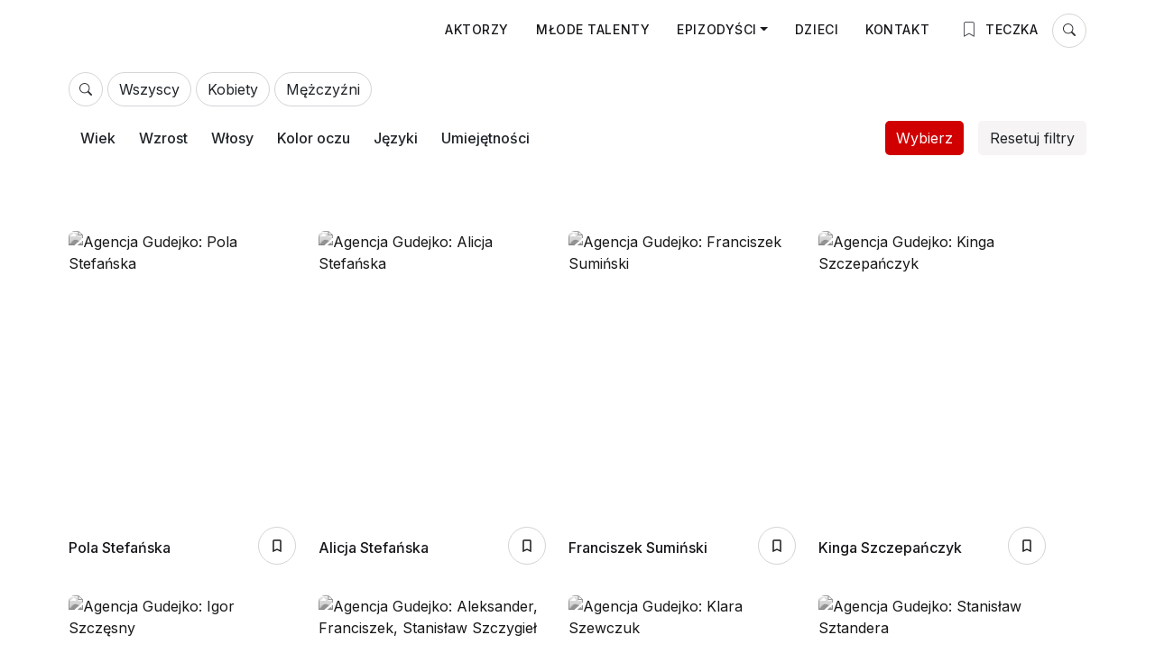

--- FILE ---
content_type: text/html; charset=UTF-8
request_url: https://gudejko.pl/wyszukaj/?_sfm_rodzaj_wspolpracy=epizodysta&_sfm_data_urodzenia=2005+2023&_sfm_status=aktywne&sf_paged=5
body_size: 31756
content:
<!doctype html>
<html lang="pl-PL">
<head>
	<meta charset="UTF-8">
        <meta name="viewport" content="width=device-width, initial-scale=1.0" />
    <!--noptimize--><script id='fp_data_js' class="fupi_no_defer" type="text/javascript" data-no-defer="1" data-no-optimize="1" nowprocket>
			
			var FP = { 'fns' : {} },
				fp = {"loaded":[],"loading":[],"blocked_scripts":[],"waitlist":[],"actions":[],"observers":[],"tools":["cscr","fsxj2"],"vars":[],"notice":{"enabled":true,"display_notice":true,"priv_policy_update":1725221602,"blur_page":false,"scroll_lock":false,"hidden":["settings_btn","market","pers"],"shown":[""],"preselected_switches":[],"optin_switches":false,"privacy_url":"https:\/\/gudejko.pl\/polityka-prywatnosci\/","gtag_no_cookie_mode":"1","ask_for_consent_again":"1","pp_id":62147,"toggle_selector":".fupi_show_cookie_notice, .fp_show_cookie_notice","mode":"optin"},"main":{"track_current_user":true,"is_pro":false,"is_customizer":false,"debug":false,"url":"https:\/\/gudejko.pl\/wp-content\/plugins\/full-picture-analytics-cookie-notice\/","bot_list":"none","server_method":"rest","magic_keyword":"tracking"},"track":{"intersections":"-200px 0px -200px 0px","dblclck_time":"300","track_scroll_min":"200","track_scroll_time":"5","formsubm_trackdelay":"3","link_click_delay":false,"reset_timer_on_anchor":false,"track404":false,"redirect404_url":false,"use_mutation_observer":false},"cscr":{"fupi_head_scripts":[{"title":"Script fsxj2","name":"","html":"","id":"fsxj2","force_load":"1"}]}},
				fpdata = {"user":{"role":"Visitor","logged_in":false},"page_type":"Page","content_id":44821,"page_title":"Wyszukaj","page_id":44821,"published":"2021-09-21 20:15:14","author_name":"Marcin"};fpdata.timezone = Intl.DateTimeFormat().resolvedOptions().timeZone;
fp.notice.vars = {};

(function (FP) {

	'use strict';

	var d = document,
		w = window;

	FP.getUrlParamByName = (name, url = false ) => {
		if ( ! url ) {
            url = window.location.search;
        } else {
            url = url.split('?')[1];
			if ( ! url ) return null;
        };
		// var match = RegExp('[?&]' + name + '=([^&]*)').exec(url);
		// return match && decodeURIComponent(match[1].replace(/\+/g, ' '));
		const queryString = url,
			urlParams = new URLSearchParams(queryString);
		return urlParams.get(name);
	};

	// BROKEN LINK TRACKING + REDIRECT TO A CUSTOM 404 PAGE
	if( fp.track.track404 && fpdata.page_type == "404" && ! FP.getUrlParamByName("broken_link_location") ){
		const location = fp.track.redirect404_url ? new URL( fp.track.redirect404_url ) : window.location;
		window.location = location + ( location.search ? "&" : "?" ) + "broken_link_location=" + ( document.referrer || "direct_traffic_or_unknown" ) + "&broken_link=" + window.location;
	}

	FP.setCookie = (name, value, days = 0, mins = 0, path = "/") => {
		var expires = "";
		if ( days > 0 || mins > 0 ) {
			var date = new Date();
			if (days > 0) {
				date.setTime(date.getTime() + days * 24 * 60 * 60 * 1000);
			} else {
				date.setTime(date.getTime() + mins * 60 * 1000);
			}
			expires = "; expires=" + date.toGMTString();
		};
		d.cookie = name + "=" + value + expires + "; path=" + path + "; sameSite=strict";
	};

	FP.readCookie = name => {
		var nameEQ = name + "=";
		var ca = d.cookie.split(';');
		for (var i = 0; i < ca.length; i++) {
			var c = ca[i];
			while (c.charAt(0) == ' ') {c = c.substring(1, c.length);}
			if (c.indexOf(nameEQ) == 0) return c.substring(nameEQ.length, c.length);
		};
		return null;
	};

	FP.nl2Arr = nl => nl ? [].slice.call(nl) : false;

	FP.findID = (e, c) => {
        if ( c === null ) return null;
        if ( !e ) return false;
        c = c || document;
        return c.getElementById(e);
    };

	FP.findAll = (e, c) => {
		if ( c === null ) return [];
		if ( ! e ) return false;
		c = c || document;
		return FP.nl2Arr(c.querySelectorAll(e));
	};
	
	FP.loadScript = scr_id => {
		
		let temp_script = FP.findID( scr_id + '_temp' ),
			new_script = document.createElement('script');

		new_script.innerHTML = temp_script.innerHTML;
		temp_script.parentNode.insertBefore(new_script, temp_script.nextSibling);
		temp_script.remove();

		fp.loaded.push( scr_id );
		if ( fp.main.debug ) console.log("[FP] 3rd party script loaded: " + scr_id);
	};

	FP.getRandomStr = ()=>{
		return ( Math.random() + 1 ).toString(36).substring(2);
	};

	FP.deleteCookie = name => { FP.setCookie(name, "", -1); };

    FP.getInner = function (vals, splitter = ".") {
        
        let args = Array.isArray(vals) ? vals : vals.split(splitter).map( arg => arg.trim() ),
            obj = window[args.shift()];

        for (var i = 0; i < args.length; i++) {
            var prop = args[i];
            if (! obj || ! obj.hasOwnProperty(prop)) return false;
            obj = obj[prop];
        };

        return obj;
    };

	FP.runFn = ( fn_name, args_arr ) => {
			
		let fn = FP.getInner( fn_name, "." );
		
		if ( fn ) {
			args_arr ? fn( ...args_arr ) : fn();
		} else {
			fp.waitlist[fn_name] = typeof args_arr === 'undefined' ? [] : args_arr;
		};
	};

	FP.enqueueFn = ( fn_name ) => {
		let fn = FP.getInner( fn_name, "." );
		if ( fp.waitlist[fn_name] ) fn( ...fp.waitlist[fn_name] );
	}

	FP.getScript = ( url, cb, attrs, type = 'script', fallback = false ) => {

		attrs = attrs || false;
		var s = "";

		if ( type == "img" ) {
			s = d.createElement('img');
			s.src = url;
		} else if ( type == "link" ) {
			s = d.createElement('link');
			s.href = url;
		} else {
			s = d.createElement('script')
			s.src = url;
			s.type = 'application/javascript';
		}

		s.onerror = ()=>{ 
			if ( fallback ) FP.getScript( fallback, cb, attrs, type );
		};

		if (attrs) {
			for (var key in attrs) {
				if ( key !== "/" ) s.setAttribute(key, attrs[key]);
			}
		}

		d.getElementsByTagName("head")[0].appendChild(s);
		if (cb) s.onload = cb;
	};

	FP.sendEvt = (evt_name, details_a) => {
        var details = details_a ? { 'detail' : details_a } : {},
            fp_event = new CustomEvent( evt_name, details );
        document.dispatchEvent(fp_event);
    };

	FP.prepareProduct = ( type, id, data ) => {
		
		if ( type !== "cart_item" ) fpdata.woo.products[id] = fpdata.woo.products[id] ? { ...fpdata.woo.products[id], ...data } : data;
		
		if ( type == 'single' || type == 'teaser' ) {

			// prepare products after all load
			if ( fp.vars.wooImpressTimeout ) clearTimeout( fp.vars.wooImpressTimeout );
			fp.vars.wooImpressTimeout = setTimeout( () => FP.runFn( "FP.fns.prepare_teaser_and_single" ), 200 );
		}
    };

	// Change the value of track_current_user to true if there is a cookie "fp_track_me"
	let track_me = FP.readCookie('fp_track_me');
	if ( track_me ) {
		fp.main.track_current_user = true;
	};

	// CHECK FOR BOT TRAFFIC
	// -- modified version of https://stackoverflow.com/a/65563155/7702522
	
	// BOT CHECK (instant)
	fpdata.is_robot = (() => {
		
		// SMALL list
		if ( fp.main.bot_list == "basic" ) {
			
			const robots = new RegExp([/bot/,/spider/,/crawl/,/APIs-Google/,/AdsBot/,/Googlebot/,/mediapartners/,/Google Favicon/,/FeedFetcher/,/Google-Read-Aloud/,/googleweblight/,/bingbot/,/yandex/,/baidu/,/duckduck/,/Yahoo Link Preview/,/ia_archiver/,/facebookexternalhit/,/pinterest\.combot/,/redditbot/,/slackbot/,/Twitterbot/,/WhatsApp/,/S[eE][mM]rushBot/].map((r) => r.source).join("|"),"i");

			return robots.test(navigator.userAgent);

		// BIG list
		} else if ( fp.main.bot_list == "big" ) {

			const robots = new RegExp([
				/Googlebot/, /AdsBot/, /Feedfetcher-Google/, /Mediapartners-Google/, /Mediapartners/, /APIs-Google/, 
				/Google-InspectionTool/, /Storebot-Google/, /GoogleOther/, /bingbot/, /Slurp/, /wget/, /LinkedInBot/, 
				/Python-urllib/, /python-requests/, /aiohttp/, /httpx/, /libwww-perl/, /httpunit/, /Nutch/, 
				/Go-http-client/, /phpcrawl/, /msnbot/, /jyxobot/, /FAST-WebCrawler/, /FAST Enterprise Crawler/, 
				/BIGLOTRON/, /Teoma/, /convera/, /seekbot/, /Gigabot/, /Gigablast/, /exabot/, /ia_archiver/, 
				/GingerCrawler/, /webmon/, /HTTrack/, /grub\.org/, /UsineNouvelleCrawler/, /antibot/, 
				/netresearchserver/, /speedy/, /fluffy/, /findlink/, /msrbot/, /panscient/, /yacybot/, /AISearchBot/, 
				/ips-agent/, /tagoobot/, /MJ12bot/, /woriobot/, /yanga/, /buzzbot/, /mlbot/, /yandex\.combots/, 
				/purebot/, /Linguee Bot/, /CyberPatrol/, /voilabot/, /Baiduspider/, /citeseerxbot/, /spbot/, 
				/twengabot/, /postrank/, /Turnitin/, /scribdbot/, /page2rss/, /sitebot/, /linkdex/, /Adidxbot/, 
				/ezooms/, /dotbot/, /Mail\.RU_Bot/, /discobot/, /heritrix/, /findthatfile/, /europarchive\.org/, 
				/NerdByNature\.Bot/, /sistrix crawler/, /Ahrefs/, /fuelbot/, /CrunchBot/, /IndeedBot/, 
				/mappydata/, /woobot/, /ZoominfoBot/, /PrivacyAwareBot/, /Multiviewbot/, /SWIMGBot/, /Grobbot/, 
				/eright/, /Apercite/, /semanticbot/, /Aboundex/, /domaincrawler/, /wbsearchbot/, /summify/, /CCBot/, 
				/edisterbot/, /SeznamBot/, /ec2linkfinder/, /gslfbot/, /aiHitBot/, /intelium_bot/, 
				/facebookexternalhit/, /Yeti/, /RetrevoPageAnalyzer/, /lb-spider/, /Sogou/, /lssbot/, /careerbot/, 
				/wotbox/, /wocbot/, /ichiro/, /DuckDuckBot/, /lssrocketcrawler/, /drupact/, /webcompanycrawler/, 
				/acoonbot/, /openindexspider/, /gnam gnam spider/, /web-archive-net\.com\.bot/, /backlinkcrawler/, 
				/coccoc/, /integromedb/, /content crawler spider/, /toplistbot/, /it2media-domain-crawler/, 
				/ip-web-crawler\.com/, /siteexplorer\.info/, /elisabot/, /proximic/, /changedetection/, /arabot/, 
				/WeSEE:Search/, /niki-bot/, /CrystalSemanticsBot/, /rogerbot/, /360Spider/, /psbot/, 
				/InterfaxScanBot/, /CC Metadata Scaper/, /g00g1e\.net/, /GrapeshotCrawler/, /urlappendbot/, 
				/brainobot/, /fr-crawler/, /binlar/, /SimpleCrawler/, /Twitterbot/, /cXensebot/, /smtbot/, 
				/bnf\.fr_bot/, /A6-Indexer/, /ADmantX/, /Facebot/, /OrangeBot/, /memorybot/, /AdvBot/, 
				/MegaIndex/, /SemanticScholarBot/, /ltx71/, /nerdybot/, /xovibot/, /BUbiNG/, /Qwantify/, 
				/archive\.org_bot/, /Applebot/, /TweetmemeBot/, /crawler4j/, /findxbot/, /SemrushBot/, 
				/yoozBot/, /lipperhey/, /Y!J/, /Domain Re-Animator Bot/, /AddThis/, /Screaming Frog SEO Spider/, 
				/MetaURI/, /Scrapy/, /Livelapbot/, /OpenHoseBot/, /CapsuleChecker/, /collection@infegy\.com/, 
				/IstellaBot/, /DeuSu/, /betaBot/, /Cliqzbot/, /MojeekBot/, /netEstate NE Crawler/, 
				/SafeSearch microdata crawler/, /Gluten Free Crawler/, /Sonic/, /Sysomos/, /Trove/, /deadlinkchecker/, 
				/Slack-ImgProxy/, /Embedly/, /RankActiveLinkBot/, /iskanie/, /SafeDNSBot/, /SkypeUriPreview/, 
				/Veoozbot/, /Slackbot/, /redditbot/, /datagnionbot/, /Google-Adwords-Instant/, /adbeat_bot/, 
				/WhatsApp/, /contxbot/, /pinterest\.combot/, /electricmonk/, /GarlikCrawler/, /BingPreview/, 
				/vebidoobot/, /FemtosearchBot/, /Yahoo Link Preview/, /MetaJobBot/, /DomainStatsBot/, /mindUpBot/, 
				/Daum/, /Jugendschutzprogramm-Crawler/, /Xenu Link Sleuth/, /Pcore-HTTP/, /moatbot/, /KosmioBot/, 
				/pingdom/, /AppInsights/, /PhantomJS/, /Gowikibot/, /PiplBot/, /Discordbot/, /TelegramBot/, 
				/Jetslide/, /newsharecounts/, /James BOT/, /Barkrowler/, /TinEye/, /SocialRankIOBot/, 
				/trendictionbot/, /Ocarinabot/, /epicbot/, /Primalbot/, /DuckDuckGo-Favicons-Bot/, /GnowitNewsbot/, 
				/Leikibot/, /LinkArchiver/, /YaK/, /PaperLiBot/, /Digg Deeper/, /dcrawl/, /Snacktory/, /AndersPinkBot/, 
				/Fyrebot/, /EveryoneSocialBot/, /Mediatoolkitbot/, /Luminator-robots/, /ExtLinksBot/, /SurveyBot/, 
				/NING/, /okhttp/, /Nuzzel/, /omgili/, /PocketParser/, /YisouSpider/, /um-LN/, /ToutiaoSpider/, 
				/MuckRack/, /Jamie's Spider/, /AHC/, /NetcraftSurveyAgent/, /Laserlikebot/, /^Apache-HttpClient/, 
				/AppEngine-Google/, /Jetty/, /Upflow/, /Thinklab/, /Traackr\.com/, /Twurly/, /Mastodon/, /http_get/, 
				/DnyzBot/, /botify/, /007ac9 Crawler/, /BehloolBot/, /BrandVerity/, /check_http/, /BDCbot/, 
				/ZumBot/, /EZID/, /ICC-Crawler/, /ArchiveBot/, /^LCC /, /filterdb\.iss\.netcrawler/, /BLP_bbot/, 
				/BomboraBot/, /Buck/, /Companybook-Crawler/, /Genieo/, /magpie-crawler/, /MeltwaterNews/,
				/Moreover/,/newspaper/,/ScoutJet/,/sentry/,/StorygizeBot/,/UptimeRobot/,/OutclicksBot/,
				/seoscanners/,/Hatena/,/Google Web Preview/,/MauiBot/,/AlphaBot/,/SBL-BOT/,/IAS crawler/,
				/adscanner/,/Netvibes/,/acapbot/,/Baidu-YunGuanCe/,/bitlybot/,/blogmuraBot/,/Bot\.AraTurka\.com/,
				/bot-pge\.chlooe\.com/,/BoxcarBot/,/BTWebClient/,/ContextAd Bot/,/Digincore bot/,/Disqus/,/Feedly/,
				/Fetch/,/Fever/,/Flamingo_SearchEngine/,/FlipboardProxy/,/g2reader-bot/,/G2 Web Services/,/imrbot/,
				/K7MLWCBot/,/Kemvibot/,/Landau-Media-Spider/,/linkapediabot/,/vkShare/,/Siteimprove\.com/,/BLEXBot/,
				/DareBoost/,/ZuperlistBot/,/Miniflux/,/Feedspot/,/Diffbot/,/SEOkicks/,/tracemyfile/,/Nimbostratus-Bot/,
				/zgrab/,/PR-CY\.RU/,/AdsTxtCrawler/,/Datafeedwatch/,/Zabbix/,/TangibleeBot/,/google-xrawler/,/axios/,
				/Amazon CloudFront/,/Pulsepoint/,/CloudFlare-AlwaysOnline/,/Google-Structured-Data-Testing-Tool/,
				/WordupInfoSearch/,/WebDataStats/,/HttpUrlConnection/,/Seekport Crawler/,/ZoomBot/,/VelenPublicWebCrawler/,
				/MoodleBot/,/jpg-newsbot/,/outbrain/,/W3C_Validator/,/Validator\.nu/,/W3C-checklink/,/W3C-mobileOK/,
				/W3C_I18n-Checker/,/FeedValidator/,/W3C_CSS_Validator/,/W3C_Unicorn/,/Google-PhysicalWeb/,/Blackboard/,
				/ICBot/,/BazQux/,/Twingly/,/Rivva/,/Experibot/,/awesomecrawler/,/Dataprovider\.com/,/GroupHigh/,
				/theoldreader\.com/,/AnyEvent/,/Uptimebot\.org/,/Nmap Scripting Engine/,/2ip\.ru/,/Clickagy/,
				/Caliperbot/,/MBCrawler/,/online-webceo-bot/,/B2B Bot/,/AddSearchBot/,/Google Favicon/,/HubSpot/,
				/Chrome-Lighthouse/,/HeadlessChrome/,/CheckMarkNetwork/,/www\.uptime\.com/,/Streamline3Bot/,/serpstatbot/,
				/MixnodeCache/,/^curl/,/SimpleScraper/,/RSSingBot/,/Jooblebot/,/fedoraplanet/,/Friendica/,/NextCloud/,
				/Tiny Tiny RSS/,/RegionStuttgartBot/,/Bytespider/,/Datanyze/,/Google-Site-Verification/,/TrendsmapResolver/,
				/tweetedtimes/,/NTENTbot/,/Gwene/,/SimplePie/,/SearchAtlas/,/Superfeedr/,/feedbot/,/UT-Dorkbot/,/Amazonbot/,
				/SerendeputyBot/,/Eyeotabot/,/officestorebot/,/Neticle Crawler/,/SurdotlyBot/,/LinkisBot/,/AwarioSmartBot/,
				/AwarioRssBot/,/RyteBot/,/FreeWebMonitoring SiteChecker/,/AspiegelBot/,/NAVER Blog Rssbot/,/zenback bot/,
				/SentiBot/,/Domains Project/,/Pandalytics/,/VKRobot/,/bidswitchbot/,/tigerbot/,/NIXStatsbot/,/Atom Feed Robot/,
				/curebot/,/PagePeeker/,/Vigil/,/rssbot/,/startmebot/,/JobboerseBot/,/seewithkids/,/NINJA bot/,/Cutbot/,
				/BublupBot/,/BrandONbot/,/RidderBot/,/Taboolabot/,/Dubbotbot/,/FindITAnswersbot/,/infoobot/,/Refindbot/,
				/BlogTraffic\d\.\d+ Feed-Fetcher/,/SeobilityBot/,/Cincraw/,/Dragonbot/,/VoluumDSP-content-bot/,/FreshRSS/,
				/BitBot/,/^PHP-Curl-Class/,/Google-Certificates-Bridge/,/centurybot/,/Viber/,/e\.ventures Investment Crawler/,
				/evc-batch/,/PetalBot/,/virustotal/,/(^| )PTST/,/minicrawler/,/Cookiebot/,/trovitBot/,/seostar\.co/,/IonCrawl/,
				/Uptime-Kuma/,/SeekportBot/,/FreshpingBot/,/Feedbin/,/CriteoBot/,/Snap URL Preview Service/,/Better Uptime Bot/,
				/RuxitSynthetic/,/Google-Read-Aloud/,/ValveSteam/,/OdklBot/,/GPTBot/,/ChatGPT-User/,/YandexRenderResourcesBot/,
				/LightspeedSystemsCrawler/,/ev-crawler/,/BitSightBot/,/woorankreview/,/Google-Safety/,/AwarioBot/,/DataForSeoBot/,
				/Linespider/,/WellKnownBot/,/A Patent Crawler/,/StractBot/,/search\.marginalia\.nu/,/YouBot/,/Nicecrawler/,/Neevabot/,
				/BrightEdge Crawler/,/SiteCheckerBotCrawler/,/TombaPublicWebCrawler/,/CrawlyProjectCrawler/,/KomodiaBot/,/KStandBot/,
				/CISPA Webcrawler/,/MTRobot/,/hyscore\.io/,/AlexandriaOrgBot/,/2ip bot/,/Yellowbrandprotectionbot/,/SEOlizer/,
				/vuhuvBot/,/INETDEX-BOT/,/Synapse/,/t3versionsBot/,/deepnoc/,/Cocolyzebot/,/hypestat/,/ReverseEngineeringBot/,
				/sempi\.tech/,/Iframely/,/MetaInspector/,/node-fetch/,/lkxscan/,/python-opengraph/,/OpenGraphCheck/,
				/developers\.google\.com\+websnippet/,/SenutoBot/,/MaCoCu/,/NewsBlur/,/inoreader/,/NetSystemsResearch/,/PageThing/,
				/WordPress/,/PhxBot/,/ImagesiftBot/,/Expanse/,/InternetMeasurement/,/^BW/,/GeedoBot/,/Audisto Crawler/,
				/PerplexityBot/,/claudebot/,/Monsidobot/,/GroupMeBot/].map((r) => r.source).join("|"),"i");

				return robots.test(navigator.userAgent);

		} else {
			return false;
		};
	})();

	// GENERATE A RANDOM STRING FOR VARIOUS USES
	fp.random = FP.getRandomStr(7);

	// SET INITIAL GTAG, GTM AND MS ADS STUFF

	// First, we set the dataLayers for GA, GAds and MS Ads

	window.dataLayer = window.dataLayer || [];
	window.gtag = function(){window.dataLayer.push(arguments);}
	window.uetq = window.uetq || [];
	
	// next, we set a separate GTM DataLayer if it has DL Protection enabled

	if ( fp.gtm ) {
		fp.gtm.datalayer = ! fp.gtm.datalayer || fp.gtm.datalayer == "default" ? "dataLayer" : "fupi_dataLayer";
		if ( fp.gtm.datalayer == "fupi_dataLayer" ){
			window[fp.gtm.datalayer] = window[fp.gtm.datalayer] || [];
			window.fupi_gtm_gtag = function(){window[fp.gtm.datalayer].push(arguments);} // gtag used for consents
		}
	};

	// UPDATE COOKIE DATA - fupi_cookies and fpdata.cookies

	let magic_keyw = FP.getUrlParamByName( fp.main.magic_keyword ),
		ga4_debug = FP.getUrlParamByName("ga4_debug"),
		cookies = FP.readCookie('fp_cookie');
	
	cookies = cookies ? JSON.parse(cookies) : false;

	fpdata.cookies = false;

	if ( magic_keyw && magic_keyw == 'off' ){

		var updated_cookies = { 'stats' : false, 'personalisation' : false, 'marketing' : false, 'disabled' : true };

		fp.main.track_current_user = false;
		FP.setCookie('fp_cookie', JSON.stringify(updated_cookies), 7300 );
		fpdata.cookies = updated_cookies;

	} else if ( ga4_debug ){

		if ( ga4_debug == 'on' ) {
			
			var updated_cookies = { 'stats' : true, 'personalisation' : true, 'marketing' : true, 'disabled' : false, 'ga4_debug' : 'on' };
	
			if ( cookies && cookies.pp_pub ) updated_cookies.pp_pub = cookies.pp_pub;
			if ( cookies && cookies.tools ) updated_cookies.tools = cookies.tools;
	
			FP.setCookie('fp_cookie', JSON.stringify(updated_cookies), 7300 );
			fpdata.cookies = updated_cookies;

		} else if ( ga4_debug == 'off' ) {
			var updated_cookies = { 'stats' : true, 'personalisation' : true, 'marketing' : true, 'disabled' : false };
	
			if ( cookies && cookies.pp_pub ) updated_cookies.pp_pub = cookies.pp_pub;
			if ( cookies && cookies.tools ) updated_cookies.tools = cookies.tools;
	
			FP.setCookie('fp_cookie', JSON.stringify(updated_cookies), 7300 );
			fpdata.cookies = updated_cookies;
		}

	} else if ( FP.getUrlParamByName("reset_cookies") || ( magic_keyw && ( magic_keyw == 'reset' || magic_keyw == 'on' ) ) ){

		FP.deleteCookie('fp_cookie');

	} else {

		var changed = false;

		if ( cookies ) {
			if ( cookies.disabled ) {

				var updated_cookies = { 'stats' : false, 'personalisation' : false, 'marketing' : false, 'disabled' : true };
				
				fp.main.track_current_user = false;
				FP.setCookie('fp_cookie', JSON.stringify(updated_cookies), 7300 );
				fpdata.cookies = updated_cookies;

			} else if ( fp.notice ) {

				// ask for consent again

				if ( ! fp.notice.dont_ask_again ) {

					if ( fp.notice.priv_policy_update ) {
						if ( ! cookies.pp_pub || cookies.pp_pub != fp.notice.priv_policy_update ) changed = true;
					}
					
					if ( fp.tools ){
						if ( ! cookies.tools || ! fp.tools.every( id => cookies.tools.includes(id) ) ) changed = true;
					}
				}
		
				if ( changed ) {
					FP.deleteCookie('fp_cookie');
				} else {
					fpdata.cookies = cookies;
					if ( fpdata.cookies.disabled ) fp.main.track_current_user = false;
				}
			}
		}
	}

	//
	// CONSENT BANNER 
	//
	
	if ( fp.main.track_current_user && ! fp.main.is_customizer && fp.notice.enabled && ! fpdata.cookies && fp.notice.display_notice ) {
		
		// BLUR BACKGROUND
		if ( fp.notice.blur_page ) {
			document.getElementsByTagName( 'html' )[0].classList.add('fupi_blur');
		}
		
		// LOCK PAGESCROLL
		if ( fp.notice.scroll_lock ) {
			document.getElementsByTagName( 'html' )[0].classList.add('fupi_scroll_lock');
		}
	}

	FP.updateConsents = () => {

		if ( fp.vars.use_other_cmp ) return;

		if ( fp.main.debug ) console.log('[FP] Updating consents');
		
		// if the user made a choice in the past
		if ( fpdata.cookies ){
			fpdata.consents = {
				'can_track_stats' : fpdata.cookies.stats || false,
				'can_track_pers' : fpdata.cookies.personalisation || false,
				'can_track_market' : fpdata.cookies.marketing || false,
			};

		// if no choice was made in the past
		} else {
			
			// deny all if consent banner is in optin mode
			if ( fp.notice.enabled && fp.notice.mode == "optin" ) {
				fpdata.consents = {
					'can_track_stats' : false,
					'can_track_pers' : false,
					'can_track_market' : false,
				}
			
			// agree to all if consent banner is disabled or we are in optout or notification mode
			} else {
			 	fpdata.consents = {
					'can_track_stats' : true,
					'can_track_pers' : true,
					'can_track_market' : true,
				}
			}
		}

		if ( ! fp.main.is_customizer ) {

			// set MS Ads consent
			
			window.uetq.push( "consent", "default", {
				"ad_storage": "denied"
			});
			
			if ( fpdata.cookies ){
				if ( fpdata.cookies.stats && fpdata.cookies.marketing ) {
					window.uetq.push( "consent", "update", {
						"ad_storage": "granted"
					});
				}
			} else {
				if ( ! ( fp.notice.enabled && fp.notice.mode == "optin" ) ) {
					window.uetq.push( "consent", "update", {
						"ad_storage": "granted"
					});
				}
			}
			
			// Set GTAG consents

			["gtag", "fupi_gtm_gtag"].forEach( tag_name => {

				if ( tag_name == "fupi_gtm_gtag" && ! window.fupi_gtm_gtag ) return;

				// set defaults to denied

				window[tag_name]("consent", "default", {
					"ad_storage": "denied",
					"ad_user_data" : "denied",
					"ad_personalization" : "denied",
					"analytics_storage": "denied",
					"personalization_storage": "denied",
					"functionality_storage": "denied",
					"security_storage": "granted",
				});

				// update if the user made a choice in the past
				if ( fpdata.cookies ){
					
					window[tag_name]("consent", "update", {
						"ad_storage": fpdata.cookies.marketing ? "granted" : "denied",
						"ad_user_data" : fpdata.cookies.marketing ? "granted" : "denied",
						"ad_personalization" : fpdata.cookies.marketing ? "granted" : "denied",
						"analytics_storage": fpdata.cookies.stats ? "granted" : "denied",
						"personalization_storage": fpdata.cookies.personalisation ? "granted" : "denied",
						"functionality_storage": fpdata.cookies.personalisation ? "granted" : "denied",
						"security_storage": "granted",
					});
					
					if ( fp.main.debug ) console.log("[FP] Google consents set to user choices");
				
				// if no choice was made in the past
				} else {
					
					// agree to all if consent banner is disabled or is in optout or notification mode
					if ( ! ( fp.notice.enabled && fp.notice.mode == "optin" ) ) {
						
						window[tag_name]("consent", "update", {
							"ad_storage": "granted",
							"ad_user_data" : "granted",
							"ad_personalization" : "granted",
							"analytics_storage": "granted",
							"personalization_storage": "granted",
							"functionality_storage": "granted",
							"security_storage": "granted",
						});
					
						if ( fp.main.debug ) console.log("[FP] All Google consents granted");
					};
				}
			} );
			
			// we set URL Passthrough for standard GTAG
			if ( fp?.gtag?.url_passthrough && fp.notice.enabled && ( fp.notice.mode == "optin" || fp.notice.mode == "optout" ) ) {
				window.gtag("set", "url_passthrough", true);
			};
		}
    }
	
	let uses_geo = false;

	FP.postToServer = ( event_data_a, cb = false ) => {

		if ( fpdata.is_robot ) return;
		if ( fp.main.debug ) console.log( "[FP] Posting to server", event_data_a );

		let fetch_url = fp.main.server_method == "rest" ? "/index.php?rest_route=/fupi/v1/sender" : "/wp-admin/admin-ajax.php?action=fupi_ajax";

		if ( fp.main.debug || event_data_a[0][0] == 'cdb') {
		
			fetch( fetch_url, {
				method: "POST",
				body: JSON.stringify( event_data_a ),
				credentials: 'same-origin',
				headers: {
					"Content-type": "application/json; charset=UTF-8",
					// "X-WP-Nonce": fp_nonce
				}
			})
			.then((response) => response.json())
			.then((json) => {
				if ( cb ) { 
					cb(json);
				} else {
					console.log( "[FP] Server response", json);
				}
			});

		} else {

			fetch( fetch_url, {
				method: "POST",
				credentials: 'same-origin',
				body: JSON.stringify( event_data_a ),
				headers: {
					"Content-type": "application/json; charset=UTF-8",
					// "X-WP-Nonce": fp_nonce
				}
			});
		}
	};

	if ( ! uses_geo ) {
		fpdata.country = 'unknown';
		FP.updateConsents();
		fp.ready = true;
	}

})(FP);</script><!--/noptimize--><meta name='robots' content='index, follow, max-image-preview:large, max-snippet:-1, max-video-preview:-1' />
	<style>img:is([sizes="auto" i], [sizes^="auto," i]) { contain-intrinsic-size: 3000px 1500px }</style>
	
	<!-- This site is optimized with the Yoast SEO plugin v26.2 - https://yoast.com/wordpress/plugins/seo/ -->
	<title>Wyszukaj - Agencja Gudejko</title>
	<link rel="canonical" href="https://gudejko.pl/wyszukaj/" />
	<meta property="og:locale" content="pl_PL" />
	<meta property="og:type" content="article" />
	<meta property="og:title" content="Wyszukaj - Agencja Gudejko" />
	<meta property="og:description" content="Podejrzyj AJAX Zapytanie AJAX" />
	<meta property="og:url" content="https://gudejko.pl/wyszukaj/" />
	<meta property="og:site_name" content="Agencja Gudejko" />
	<meta property="article:modified_time" content="2024-02-15T22:29:26+00:00" />
	<meta name="twitter:card" content="summary_large_image" />
	<meta name="twitter:site" content="@agencjaaktorskagudejko" />
	<script type="application/ld+json" class="yoast-schema-graph">{"@context":"https://schema.org","@graph":[{"@type":"WebPage","@id":"https://gudejko.pl/wyszukaj/","url":"https://gudejko.pl/wyszukaj/","name":"Wyszukaj - Agencja Gudejko","isPartOf":{"@id":"https://gudejko.pl/#website"},"datePublished":"2021-09-21T20:15:14+00:00","dateModified":"2024-02-15T22:29:26+00:00","breadcrumb":{"@id":"https://gudejko.pl/wyszukaj/#breadcrumb"},"inLanguage":"pl-PL","potentialAction":[{"@type":"ReadAction","target":["https://gudejko.pl/wyszukaj/"]}]},{"@type":"BreadcrumbList","@id":"https://gudejko.pl/wyszukaj/#breadcrumb","itemListElement":[{"@type":"ListItem","position":1,"name":"Strona główna","item":"https://gudejko.pl/"},{"@type":"ListItem","position":2,"name":"Wyszukaj"}]},{"@type":"WebSite","@id":"https://gudejko.pl/#website","url":"https://gudejko.pl/","name":"Agencja Gudejko","description":"","publisher":{"@id":"https://gudejko.pl/#organization"},"potentialAction":[{"@type":"SearchAction","target":{"@type":"EntryPoint","urlTemplate":"https://gudejko.pl/?s={search_term_string}"},"query-input":{"@type":"PropertyValueSpecification","valueRequired":true,"valueName":"search_term_string"}}],"inLanguage":"pl-PL"},{"@type":"Organization","@id":"https://gudejko.pl/#organization","name":"Agencja Gudejko","url":"https://gudejko.pl/","logo":{"@type":"ImageObject","inLanguage":"pl-PL","@id":"https://gudejko.pl/#/schema/logo/image/","url":"https://gudejko.pl/wp-content/uploads/2021/10/Gudejko.svg","contentUrl":"https://gudejko.pl/wp-content/uploads/2021/10/Gudejko.svg","width":31,"height":31,"caption":"Agencja Gudejko"},"image":{"@id":"https://gudejko.pl/#/schema/logo/image/"},"sameAs":["https://x.com/agencjaaktorskagudejko"]}]}</script>
	<!-- / Yoast SEO plugin. -->


<link rel='dns-prefetch' href='//maxcdn.bootstrapcdn.com' />

<link rel='stylesheet' id='sbr_styles-css' href='https://gudejko.pl/wp-content/plugins/reviews-feed/assets/css/sbr-styles.min.css' type='text/css' media='all' />
<link rel='stylesheet' id='sbi_styles-css' href='https://gudejko.pl/wp-content/plugins/instagram-feed/css/sbi-styles.min.css' type='text/css' media='all' />
<link rel='stylesheet' id='wp-block-library-css' href='https://gudejko.pl/wp-includes/css/dist/block-library/style.min.css' type='text/css' media='all' />
<style id='classic-theme-styles-inline-css' type='text/css'>
/*! This file is auto-generated */
.wp-block-button__link{color:#fff;background-color:#32373c;border-radius:9999px;box-shadow:none;text-decoration:none;padding:calc(.667em + 2px) calc(1.333em + 2px);font-size:1.125em}.wp-block-file__button{background:#32373c;color:#fff;text-decoration:none}
</style>
<style id='safe-svg-svg-icon-style-inline-css' type='text/css'>
.safe-svg-cover{text-align:center}.safe-svg-cover .safe-svg-inside{display:inline-block;max-width:100%}.safe-svg-cover svg{fill:currentColor;height:100%;max-height:100%;max-width:100%;width:100%}

</style>
<style id='global-styles-inline-css' type='text/css'>
:root{--wp--preset--aspect-ratio--square: 1;--wp--preset--aspect-ratio--4-3: 4/3;--wp--preset--aspect-ratio--3-4: 3/4;--wp--preset--aspect-ratio--3-2: 3/2;--wp--preset--aspect-ratio--2-3: 2/3;--wp--preset--aspect-ratio--16-9: 16/9;--wp--preset--aspect-ratio--9-16: 9/16;--wp--preset--color--black: #000000;--wp--preset--color--cyan-bluish-gray: #abb8c3;--wp--preset--color--white: #ffffff;--wp--preset--color--pale-pink: #f78da7;--wp--preset--color--vivid-red: #cf2e2e;--wp--preset--color--luminous-vivid-orange: #ff6900;--wp--preset--color--luminous-vivid-amber: #fcb900;--wp--preset--color--light-green-cyan: #7bdcb5;--wp--preset--color--vivid-green-cyan: #00d084;--wp--preset--color--pale-cyan-blue: #8ed1fc;--wp--preset--color--vivid-cyan-blue: #0693e3;--wp--preset--color--vivid-purple: #9b51e0;--wp--preset--gradient--vivid-cyan-blue-to-vivid-purple: linear-gradient(135deg,rgba(6,147,227,1) 0%,rgb(155,81,224) 100%);--wp--preset--gradient--light-green-cyan-to-vivid-green-cyan: linear-gradient(135deg,rgb(122,220,180) 0%,rgb(0,208,130) 100%);--wp--preset--gradient--luminous-vivid-amber-to-luminous-vivid-orange: linear-gradient(135deg,rgba(252,185,0,1) 0%,rgba(255,105,0,1) 100%);--wp--preset--gradient--luminous-vivid-orange-to-vivid-red: linear-gradient(135deg,rgba(255,105,0,1) 0%,rgb(207,46,46) 100%);--wp--preset--gradient--very-light-gray-to-cyan-bluish-gray: linear-gradient(135deg,rgb(238,238,238) 0%,rgb(169,184,195) 100%);--wp--preset--gradient--cool-to-warm-spectrum: linear-gradient(135deg,rgb(74,234,220) 0%,rgb(151,120,209) 20%,rgb(207,42,186) 40%,rgb(238,44,130) 60%,rgb(251,105,98) 80%,rgb(254,248,76) 100%);--wp--preset--gradient--blush-light-purple: linear-gradient(135deg,rgb(255,206,236) 0%,rgb(152,150,240) 100%);--wp--preset--gradient--blush-bordeaux: linear-gradient(135deg,rgb(254,205,165) 0%,rgb(254,45,45) 50%,rgb(107,0,62) 100%);--wp--preset--gradient--luminous-dusk: linear-gradient(135deg,rgb(255,203,112) 0%,rgb(199,81,192) 50%,rgb(65,88,208) 100%);--wp--preset--gradient--pale-ocean: linear-gradient(135deg,rgb(255,245,203) 0%,rgb(182,227,212) 50%,rgb(51,167,181) 100%);--wp--preset--gradient--electric-grass: linear-gradient(135deg,rgb(202,248,128) 0%,rgb(113,206,126) 100%);--wp--preset--gradient--midnight: linear-gradient(135deg,rgb(2,3,129) 0%,rgb(40,116,252) 100%);--wp--preset--font-size--small: 13px;--wp--preset--font-size--medium: 20px;--wp--preset--font-size--large: 36px;--wp--preset--font-size--x-large: 42px;--wp--preset--spacing--20: 0.44rem;--wp--preset--spacing--30: 0.67rem;--wp--preset--spacing--40: 1rem;--wp--preset--spacing--50: 1.5rem;--wp--preset--spacing--60: 2.25rem;--wp--preset--spacing--70: 3.38rem;--wp--preset--spacing--80: 5.06rem;--wp--preset--shadow--natural: 6px 6px 9px rgba(0, 0, 0, 0.2);--wp--preset--shadow--deep: 12px 12px 50px rgba(0, 0, 0, 0.4);--wp--preset--shadow--sharp: 6px 6px 0px rgba(0, 0, 0, 0.2);--wp--preset--shadow--outlined: 6px 6px 0px -3px rgba(255, 255, 255, 1), 6px 6px rgba(0, 0, 0, 1);--wp--preset--shadow--crisp: 6px 6px 0px rgba(0, 0, 0, 1);}:where(.is-layout-flex){gap: 0.5em;}:where(.is-layout-grid){gap: 0.5em;}body .is-layout-flex{display: flex;}.is-layout-flex{flex-wrap: wrap;align-items: center;}.is-layout-flex > :is(*, div){margin: 0;}body .is-layout-grid{display: grid;}.is-layout-grid > :is(*, div){margin: 0;}:where(.wp-block-columns.is-layout-flex){gap: 2em;}:where(.wp-block-columns.is-layout-grid){gap: 2em;}:where(.wp-block-post-template.is-layout-flex){gap: 1.25em;}:where(.wp-block-post-template.is-layout-grid){gap: 1.25em;}.has-black-color{color: var(--wp--preset--color--black) !important;}.has-cyan-bluish-gray-color{color: var(--wp--preset--color--cyan-bluish-gray) !important;}.has-white-color{color: var(--wp--preset--color--white) !important;}.has-pale-pink-color{color: var(--wp--preset--color--pale-pink) !important;}.has-vivid-red-color{color: var(--wp--preset--color--vivid-red) !important;}.has-luminous-vivid-orange-color{color: var(--wp--preset--color--luminous-vivid-orange) !important;}.has-luminous-vivid-amber-color{color: var(--wp--preset--color--luminous-vivid-amber) !important;}.has-light-green-cyan-color{color: var(--wp--preset--color--light-green-cyan) !important;}.has-vivid-green-cyan-color{color: var(--wp--preset--color--vivid-green-cyan) !important;}.has-pale-cyan-blue-color{color: var(--wp--preset--color--pale-cyan-blue) !important;}.has-vivid-cyan-blue-color{color: var(--wp--preset--color--vivid-cyan-blue) !important;}.has-vivid-purple-color{color: var(--wp--preset--color--vivid-purple) !important;}.has-black-background-color{background-color: var(--wp--preset--color--black) !important;}.has-cyan-bluish-gray-background-color{background-color: var(--wp--preset--color--cyan-bluish-gray) !important;}.has-white-background-color{background-color: var(--wp--preset--color--white) !important;}.has-pale-pink-background-color{background-color: var(--wp--preset--color--pale-pink) !important;}.has-vivid-red-background-color{background-color: var(--wp--preset--color--vivid-red) !important;}.has-luminous-vivid-orange-background-color{background-color: var(--wp--preset--color--luminous-vivid-orange) !important;}.has-luminous-vivid-amber-background-color{background-color: var(--wp--preset--color--luminous-vivid-amber) !important;}.has-light-green-cyan-background-color{background-color: var(--wp--preset--color--light-green-cyan) !important;}.has-vivid-green-cyan-background-color{background-color: var(--wp--preset--color--vivid-green-cyan) !important;}.has-pale-cyan-blue-background-color{background-color: var(--wp--preset--color--pale-cyan-blue) !important;}.has-vivid-cyan-blue-background-color{background-color: var(--wp--preset--color--vivid-cyan-blue) !important;}.has-vivid-purple-background-color{background-color: var(--wp--preset--color--vivid-purple) !important;}.has-black-border-color{border-color: var(--wp--preset--color--black) !important;}.has-cyan-bluish-gray-border-color{border-color: var(--wp--preset--color--cyan-bluish-gray) !important;}.has-white-border-color{border-color: var(--wp--preset--color--white) !important;}.has-pale-pink-border-color{border-color: var(--wp--preset--color--pale-pink) !important;}.has-vivid-red-border-color{border-color: var(--wp--preset--color--vivid-red) !important;}.has-luminous-vivid-orange-border-color{border-color: var(--wp--preset--color--luminous-vivid-orange) !important;}.has-luminous-vivid-amber-border-color{border-color: var(--wp--preset--color--luminous-vivid-amber) !important;}.has-light-green-cyan-border-color{border-color: var(--wp--preset--color--light-green-cyan) !important;}.has-vivid-green-cyan-border-color{border-color: var(--wp--preset--color--vivid-green-cyan) !important;}.has-pale-cyan-blue-border-color{border-color: var(--wp--preset--color--pale-cyan-blue) !important;}.has-vivid-cyan-blue-border-color{border-color: var(--wp--preset--color--vivid-cyan-blue) !important;}.has-vivid-purple-border-color{border-color: var(--wp--preset--color--vivid-purple) !important;}.has-vivid-cyan-blue-to-vivid-purple-gradient-background{background: var(--wp--preset--gradient--vivid-cyan-blue-to-vivid-purple) !important;}.has-light-green-cyan-to-vivid-green-cyan-gradient-background{background: var(--wp--preset--gradient--light-green-cyan-to-vivid-green-cyan) !important;}.has-luminous-vivid-amber-to-luminous-vivid-orange-gradient-background{background: var(--wp--preset--gradient--luminous-vivid-amber-to-luminous-vivid-orange) !important;}.has-luminous-vivid-orange-to-vivid-red-gradient-background{background: var(--wp--preset--gradient--luminous-vivid-orange-to-vivid-red) !important;}.has-very-light-gray-to-cyan-bluish-gray-gradient-background{background: var(--wp--preset--gradient--very-light-gray-to-cyan-bluish-gray) !important;}.has-cool-to-warm-spectrum-gradient-background{background: var(--wp--preset--gradient--cool-to-warm-spectrum) !important;}.has-blush-light-purple-gradient-background{background: var(--wp--preset--gradient--blush-light-purple) !important;}.has-blush-bordeaux-gradient-background{background: var(--wp--preset--gradient--blush-bordeaux) !important;}.has-luminous-dusk-gradient-background{background: var(--wp--preset--gradient--luminous-dusk) !important;}.has-pale-ocean-gradient-background{background: var(--wp--preset--gradient--pale-ocean) !important;}.has-electric-grass-gradient-background{background: var(--wp--preset--gradient--electric-grass) !important;}.has-midnight-gradient-background{background: var(--wp--preset--gradient--midnight) !important;}.has-small-font-size{font-size: var(--wp--preset--font-size--small) !important;}.has-medium-font-size{font-size: var(--wp--preset--font-size--medium) !important;}.has-large-font-size{font-size: var(--wp--preset--font-size--large) !important;}.has-x-large-font-size{font-size: var(--wp--preset--font-size--x-large) !important;}
:where(.wp-block-post-template.is-layout-flex){gap: 1.25em;}:where(.wp-block-post-template.is-layout-grid){gap: 1.25em;}
:where(.wp-block-columns.is-layout-flex){gap: 2em;}:where(.wp-block-columns.is-layout-grid){gap: 2em;}
:root :where(.wp-block-pullquote){font-size: 1.5em;line-height: 1.6;}
</style>
<link rel='stylesheet' id='fupi-consb-css' href='https://gudejko.pl/wp-content/plugins/full-picture-analytics-cookie-notice/public/modules/cook/css/fupi-consb.min.css' type='text/css' media='all' />
<link rel='stylesheet' id='ctf_styles-css' href='https://gudejko.pl/wp-content/plugins/custom-twitter-feeds/css/ctf-styles.min.css' type='text/css' media='all' />
<link rel='stylesheet' id='cff-css' href='https://gudejko.pl/wp-content/plugins/custom-facebook-feed/assets/css/cff-style.min.css' type='text/css' media='all' />
<link rel='stylesheet' id='sb-font-awesome-css' href='https://maxcdn.bootstrapcdn.com/font-awesome/4.7.0/css/font-awesome.min.css?ver=22a8126aa7174b3e5689c1126d5d1f76' type='text/css' media='all' />
<link rel='stylesheet' id='search-filter-plugin-styles-css' href='https://gudejko.pl/wp-content/plugins/search-filter/public/assets/css/search-filter.min.css' type='text/css' media='all' />
<link rel='stylesheet' id='style-css' href='https://gudejko.pl/wp-content/themes/gudejko/assets/css/style.css' type='text/css' media='all' />
<link rel='stylesheet' id='index-css' href='https://gudejko.pl/wp-content/themes/gudejko/assets/css/index.css' type='text/css' media='all' />
<link rel='stylesheet' id='temp-css' href='https://gudejko.pl/wp-content/themes/gudejko/assets/css/temp.css' type='text/css' media='all' />
<link rel='stylesheet' id='temp-desktop-css' href='https://gudejko.pl/wp-content/themes/gudejko/assets/css/temp-desktop.css' type='text/css' media='screen and (min-width:900px)' />
<link rel='stylesheet' id='temp-mobile-css' href='https://gudejko.pl/wp-content/themes/gudejko/assets/css/temp-mobile.css' type='text/css' media='screen and (max-width:899px)' />
<script type="text/javascript" src="https://gudejko.pl/wp-includes/js/jquery/jquery.min.js" id="jquery-core-js"></script>
<script type="text/javascript" src="https://gudejko.pl/wp-includes/js/jquery/jquery-migrate.min.js" id="jquery-migrate-js"></script>
<script type="text/javascript" id="teczka-js-extra">
/* <![CDATA[ */
var myAjax = {"ajaxurl":"https:\/\/gudejko.pl\/wp-admin\/admin-ajax.php"};
/* ]]> */
</script>
<script type="text/javascript" src="https://gudejko.pl/wp-content/plugins/teczka_w_sesji/teczka.js" id="teczka-js"></script>
<script data-no-defer="1" type="text/javascript" src="https://gudejko.pl/wp-content/plugins/full-picture-analytics-cookie-notice/public/common/fupi-helpers.js" id="fupi-helpers-js-js"></script>
<script data-no-defer="1" type="text/javascript" src="https://gudejko.pl/wp-content/plugins/full-picture-analytics-cookie-notice/public/modules/cook/js/fupi-iframes.js" id="fupi-iframes-js-js"></script>
<link rel="https://api.w.org/" href="https://gudejko.pl/wp-json/" /><link rel="alternate" title="JSON" type="application/json" href="https://gudejko.pl/wp-json/wp/v2/pages/44821" /><link rel="alternate" title="oEmbed (JSON)" type="application/json+oembed" href="https://gudejko.pl/wp-json/oembed/1.0/embed?url=https%3A%2F%2Fgudejko.pl%2Fwyszukaj%2F" />
<link rel="alternate" title="oEmbed (XML)" type="text/xml+oembed" href="https://gudejko.pl/wp-json/oembed/1.0/embed?url=https%3A%2F%2Fgudejko.pl%2Fwyszukaj%2F&#038;format=xml" />
<script id="fupi_iframe_texts">let fupi_iframe_texts = {"iframe_caption_txt":"Ta zawarto\u015b\u0107 pochodzi z [[\u017ar\u00f3d\u0142o]]. Wy\u015bwietlaj\u0105c j\u0105, akceptujesz t\u0105 {{polityk\u0119 prywatno\u015bci}}.","iframe_btn_text":"Za\u0142aduj zawarto\u015b\u0107"};</script><script type="text/javascript">
           var ajaxurl = "https://gudejko.pl/wp-admin/admin-ajax.php";
         </script><!--noptimize-->
            <script id='fp_fsxj2_temp' class='fupi_no_defer' type='text/plain' data-no-optimize="1" nowprocket>
                fp.loaded.push('fp_fsxj2');
                if ( fp.main.debug ) console.log('[FP] Custom script loaded: Script fsxj2 ');
                

                // Script start
                <!-- Google tag (gtag.js) -->
FP.getScript("https://www.googletagmanager.com/gtag/js?id=G-YC5M91852D", false, {"async": true});

  window.dataLayer = window.dataLayer || [];
  function gtag(){dataLayer.push(arguments);}
  gtag('js', new Date());

  gtag('config', 'G-YC5M91852D');
                // Script end
                
            </script>
            <script class='fupi_cscr fupi_no_defer' data-no-optimize='1' nowprocket>
                if ( FP.isAllowedToLoad_basic( 'fp_fsxj2', true, [], 0 ) ) {
                    FP.loadScript('fp_fsxj2');
                } else {
                    fp.blocked_scripts.push( [ false, 'empty', 'fp_fsxj2', true, [], 0 ] );
                }
            </script>
            <!--/noptimize--><link rel="icon" href="https://gudejko.pl/wp-content/uploads/2021/09/cropped-Gudejko-32x32.png" sizes="32x32" />
<link rel="icon" href="https://gudejko.pl/wp-content/uploads/2021/09/cropped-Gudejko-192x192.png" sizes="192x192" />
<link rel="apple-touch-icon" href="https://gudejko.pl/wp-content/uploads/2021/09/cropped-Gudejko-180x180.png" />
<meta name="msapplication-TileImage" content="https://gudejko.pl/wp-content/uploads/2021/09/cropped-Gudejko-270x270.png" />
		<style type="text/css" id="wp-custom-css">
			.gallery-img {
	filter: grayscale(1);}
.ukryty
{display:none;}

.zalogowany .ukryty
{display:unset;}		</style>
		 	<link rel="stylesheet" href="https://cdn.jsdelivr.net/npm/bootstrap-icons@1.3.0/font/bootstrap-icons.css">
	<link rel="stylesheet" href="https://fonts.googleapis.com/css?family=Inter:400,500,700" />
    
    <link
      rel="stylesheet"
      href="https://cdn.jsdelivr.net/npm/bootstrap-icons@1.3.0/font/bootstrap-icons.css"
    />
</head>
<body data-rsssl=1 class="wp-singular page-template-default page page-id-44821 page-parent wp-theme-gudejko">
<div class='main'>
<header>
<nav class="navbar navbar-expand-lg navbar-light fixed-top">
<div class="container">
        <a class="navbar-brand" href="https://gudejko.pl/">
            <span class="gudejko-logo"></span>
        </a>
        
        <div class="collapse navbar-collapse">  
        <ul class="navbar-nav mb-2 mb-lg-0"><li class="nav-item  nav-item-368"><a href="/wyszukaj/aktorzy/?_sfm_kategoria=34&#038;_sfm_status=aktywne" class="nav-link">Aktorzy</a></li>
<li class="nav-item  nav-item-63201"><a href="/wyszukaj/mlode_talenty/?_sfm_kategoria=42&#038;_sfm_status=aktywne" class="nav-link">Młode talenty</a></li>
<li class="nav-item  dropdown nav-item-62527"><a href="/wyszukaj/epizodysci/?_sft_rodzaj=agencja-statystow&#038;_sfm_data_urodzenia=1900+2005&#038;_sfm_rodzaj_wspolpracy=epizodysta&#038;_sfm_status=aktywne" class="nav-link dropdown-toggle" role="button" data-bs-toggle="dropdown" aria-expanded="false">Epizodyści</a>
<ul class="dropdown-menu">
	<li class="nav-item  nav-item-70655"><a href="https://gudejko.pl/wyszukaj/epizodysci/?_sft_rodzaj=agencja-statystow&#038;_sfm_data_urodzenia=1900+2005&#038;_sfm_rodzaj_wspolpracy=epizodysta&#038;_sfm_status=aktywne" class="nav-link">Wyszukaj</a></li>
	<li class="nav-item  nav-item-70656"><a href="https://gudejko.pl/zglos-sie-do-nas/" class="nav-link">Zgłoś sie do nas</a></li>
</ul>
</li>
<li class="nav-item  nav-item-67726"><a href="/wyszukaj/dzieci/?_sfm_rodzaj_wspolpracy=epizodysta&#038;_sfm_data_urodzenia=2005+2023&#038;_sfm_status=aktywne" class="nav-link">Dzieci</a></li>
<li class="nav-item  nav-item-372"><a href="/kontakt" class="nav-link">Kontakt</a></li>
<li class="nav-item  nav-item-373"><a href="/teczka" class="nav-link"><span id="foldermenu" class="btn btn-icon file empty"><i class="bi bi-bookmark"></i><span class="menu badge bg-secondary"></span></span> TECZKA</a></li>
</ul>        </div>
<form method="get" action="/wyszukaj">
            <div class="btn btn-quickfilter btn-search">
            <input type="text" class="form-control" id="_sf_s" name="_sf_s">
            <button class="btn btn-sm" type="button">
                <i class="bi bi-search"></i>
            </button>
</div>
</form>

        </div>
</nav>

<div class="container d-lg-none">
    <div class="navbar navbar-light fixed-bottom navbar-secondary">
        <button class="navbar-toggler collapsed" type="button" data-bs-toggle="collapse"
            data-bs-target="#navbarSupportedContent" aria-controls="navbarSupportedContent" aria-expanded="false"
            aria-label="Toggle navigation">
            <i class="navbar-toggler-icon"></i>
        </button>
        <div class="navbar-collapse collapse" id="navbarSupportedContent" style="">
            <ul class="navbar-nav mb-2 mb-lg-0">

            <ul class="navbar-nav mb-2 mb-lg-0"><li class="nav-item  nav-item-368"><a class="nav-link"  href="/wyszukaj/aktorzy/?_sfm_kategoria=34&#038;_sfm_status=aktywne" class="nav-link">Aktorzy</a></li>
<li class="nav-item  nav-item-63201"><a class="nav-link"  href="/wyszukaj/mlode_talenty/?_sfm_kategoria=42&#038;_sfm_status=aktywne" class="nav-link">Młode talenty</a></li>
<li class="nav-item  nav-item-has-children nav-item-62527"><a class="nav-link"  href="/wyszukaj/epizodysci/?_sft_rodzaj=agencja-statystow&#038;_sfm_data_urodzenia=1900+2005&#038;_sfm_rodzaj_wspolpracy=epizodysta&#038;_sfm_status=aktywne" class="nav-link dropdown-toggle" role="button" data-bs-toggle="dropdown" aria-expanded="false">Epizodyści</a>
<ul class="dropdown-menu">
	<li class="nav-item  nav-item-70655"><a class="nav-link"  href="https://gudejko.pl/wyszukaj/epizodysci/?_sft_rodzaj=agencja-statystow&#038;_sfm_data_urodzenia=1900+2005&#038;_sfm_rodzaj_wspolpracy=epizodysta&#038;_sfm_status=aktywne" class="nav-link">Wyszukaj</a></li>
	<li class="nav-item  nav-item-70656"><a class="nav-link"  href="https://gudejko.pl/zglos-sie-do-nas/" class="nav-link">Zgłoś sie do nas</a></li>
</ul>
</li>
<li class="nav-item  nav-item-67726"><a class="nav-link"  href="/wyszukaj/dzieci/?_sfm_rodzaj_wspolpracy=epizodysta&#038;_sfm_data_urodzenia=2005+2023&#038;_sfm_status=aktywne" class="nav-link">Dzieci</a></li>
<li class="nav-item  nav-item-372"><a class="nav-link"  href="/kontakt" class="nav-link">Kontakt</a></li>
<li class="nav-item  nav-item-373"><a class="nav-link"  href="/teczka" class="nav-link">TECZKA</a></li>
</ul>

            </ul>
        </div>
            <a class="nav-link" href="/teczka" aria-current="page"><span id="foldermenu" class="btn btn-icon file"><i class="bi bi-bookmark"></i><span class="menu badge bg-secondary"></span></span> TECZKA</a>
    </div>

</div>

</header><div class="container main "><p><section class="container filter-section desktop">
    <div>
        <div class="btn btn-quickfilter btn-search">
            <input type="text" class="form-control" id="textSearch" />
            <button class="btn btn-sm" type="button">
                <i class="bi bi-search"></i>
            </button>
        </div>
        <button class="btn btn-quickfilter" value="everyone">Wszyscy <span class="all counter"></span> </button>
        <button class="btn btn-quickfilter" value="women">Kobiety <span class="woman counter"></span></button>
        <button class="btn btn-quickfilter" value="men">Mężczyźni <span class="man counter"></span></button>
        <button class="btn btn-quickfilter invisible">Dzieci</button>
    </div>
    <form class="dropdowns" id="filters">
        <div class="dropdown">
            <button
                    class="btn btn-filter"
                    type="button"
                    id="dropdownAge"
                    data-bs-toggle="dropdown"
                    aria-expanded="false"
            >
                <span class="filter-label">Wiek</span>
                <span class="values"></span>
            </button>

            <div
                    class="dropdown-menu dropdown-menu-age"
                    aria-labelledby="dropdownAge"
            >
                <label class="form-label">
                    <input
                            type="number"
                            class="form-control"
                            name="age-from"
                            min="1"
                            max="199"
                    />
                </label>
                <label class="form-label"
                >&mdash;
                    <input
                            type="number"
                            class="form-control"
                            name="age-to"
                            min="1"
                            max="199"
                    />
                </label>
                lat
            </div>
        </div>

        <div class="dropdown">
            <button
                    class="btn btn-filter"
                    type="button"
                    id="dropdownHeight"
                    data-bs-toggle="dropdown"
                    aria-expanded="false"
            >
                <span class="filter-label">Wzrost</span>
                <span class="values"></span>
            </button>

            <div
                    class="dropdown-menu dropdown-menu-age"
                    aria-labelledby="dropdownHeight"
            >
                <label class="form-label">
                    <input
                            type="number"
                            class="form-control"
                            name="height-from"
                            min="1"
                            max="999"
                    />
                </label>
                <label class="form-label"
                >&mdash;
                    <input
                            type="number"
                            class="form-control"
                            name="height-to"
                            min="1"
                            max="999"
                    />
                </label>
                cm
            </div>
        </div>

        <div class="dropdown">
            <button
                    class="btn btn-filter"
                    type="button"
                    id="dropdownHair"
                    data-bs-toggle="dropdown"
                    aria-expanded="false"
            >
                <span class="filter-label">Włosy</span>
                <span class="values"></span>
            </button>
            <div class="dropdown-menu" aria-labelledby="dropdownHair">


                <div class="form-check">
                    <label class="form-check-label">
                        Blond
                        <input
                                class="form-check-input"
                                type="checkbox"
                                value="blond"
                                name="hair"
                        /><span class="counter"></span>
                    </label>
                </div>
                <div class="form-check">
                    <label class="form-check-label">
                        Brązowe
                        <input
                                class="form-check-input"
                                type="checkbox"
                                value="brown"
                                name="hair"
                        /><span class="counter"></span>
                    </label>
                </div>
                <div class="form-check">
                    <label class="form-check-label">
                        Ciemny blond
                        <input
                                class="form-check-input"
                                type="checkbox"
                                value="darkblond"
                                name="hair"
                        /><span class="counter"></span>
                    </label>
                </div>
                <div class="form-check">
                    <label class="form-check-label">
                        Czarne
                        <input
                                class="form-check-input"
                                type="checkbox"
                                value="black"
                                name="hair"
                        /><span class="counter"></span>
                    </label>
                </div>
                <div class="form-check">
                    <label class="form-check-label">
                        Rude
                        <input
                                class="form-check-input"
                                type="checkbox"
                                value="red"
                                name="hair"
                        /><span class="counter"></span>
                    </label>
                </div>
                <div class="form-check">
                    <label class="form-check-label">
                        Siwe
                        <input
                                class="form-check-input"
                                type="checkbox"
                                value="silver"
                                name="hair"
                        /><span class="counter"></span>
                    </label>
                </div>
                <div class="form-check">
                    <label class="form-check-label">
                        Szpakowate
                        <input
                                class="form-check-input"
                                type="checkbox"
                                value="saltandpepper"
                                name="hair"
                        /><span class="counter"></span>
                    </label>
                </div>
                <div class="form-check">
                    <label class="form-check-label">
                        Inne
                        <input
                                class="form-check-input"
                                type="checkbox"
                                value="other"
                                name="hair"
                        /><span class="counter"></span>
                    </label>
                </div>
            </div>
        </div>

        <div class="dropdown">
            <button
                    class="btn btn-filter"
                    type="button"
                    id="dropdownEyes"
                    data-bs-toggle="dropdown"
                    aria-expanded="false"
            >
                <span class="filter-label">Kolor oczu</span>
                <span class="values"></span>
            </button>
            <div class="dropdown-menu" aria-labelledby="dropdownEyes">


                <div class="form-check">
                    <label class="form-check-label">
                        Brązowe
                        <input
                                class="form-check-input"
                                type="checkbox"
                                value="brązowe"
                                name="eyes"
                        /><span class="counter"></span>
                    </label>
                </div>
                <div class="form-check">
                    <label class="form-check-label">
                        Czarne
                        <input
                                class="form-check-input"
                                type="checkbox"
                                value="czarne"
                                name="eyes"
                        /><span class="counter"></span>
                    </label>
                </div>
                <div class="form-check">
                    <label class="form-check-label">
                        Niebieskie
                        <input
                                class="form-check-input"
                                type="checkbox"
                                value="niebieskie"
                                name="eyes"
                        /><span class="counter"></span>
                    </label>
                </div>
                <div class="form-check">
                    <label class="form-check-label">
                        Szare
                        <input
                                class="form-check-input"
                                type="checkbox"
                                value="szare"
                                name="eyes"
                        /><span class="counter"></span>
                    </label>
                </div>
                <div class="form-check">
                    <label class="form-check-label">
                        Zielone
                        <input
                                class="form-check-input"
                                type="checkbox"
                                value="zielone"
                                name="eyes"
                        /><span class="counter"></span>
                    </label>
                </div>
            </div>
        </div>

        <div class="dropdown">
            <button
                    class="btn btn-filter"
                    type="button"
                    id="dropdownLanguage"
                    data-bs-toggle="dropdown"
                    aria-expanded="false"
            >
                <span class="filter-label">Języki</span>
                <span class="values"></span>
            </button>
            <fieldset
                    class="dropdown-menu"
                    aria-labelledby="dropdownLanguage"
                    id="languages"
            >
                <!-- English -->
                <div class="form-check form-check-inline">
                    <span class="form-check-label">Angielski</span>
                    <label class="form-check-label">
                        brak
                        <input
                                class="form-check-input"
                                type="radio"
                                value=""
                                name="english"
                        />
                    </label>
                    <label class="form-check-label">
                        początkujący
                        <input
                                class="form-check-input"
                                type="radio"
                                value="beginner"
                                name="english"
                        />
                    </label>
                    <label class="form-check-label">
                        średni
                        <input
                                class="form-check-input"
                                type="radio"
                                value="intermediate"
                                name="english"
                        />
                    </label>
                    <label class="form-check-label">
                        zaawansowany
                        <input
                                class="form-check-input"
                                type="radio"
                                value="expert"
                                name="english"
                        />
                    </label>
                </div>
                <!-- /English -->

                <!-- german -->
                <div class="form-check form-check-inline">
                    <span class="form-check-label">Niemiecki</span>
                    <label class="form-check-label">
                        brak
                        <input
                                class="form-check-input"
                                type="radio"
                                value=""
                                name="german"
                        />
                    </label>
                    <label class="form-check-label">
                        początkujący
                        <input
                                class="form-check-input"
                                type="radio"
                                value="beginner"
                                name="german"
                        />
                    </label>
                    <label class="form-check-label">
                        średni
                        <input
                                class="form-check-input"
                                type="radio"
                                value="intermediate"
                                name="german"
                        />
                    </label>
                    <label class="form-check-label">
                        zaawansowany
                        <input
                                class="form-check-input"
                                type="radio"
                                value="expert"
                                name="german"
                        />
                    </label>
                </div>
                <!-- /german -->

                <!-- spanish -->
                <div class="form-check form-check-inline">
                    <span class="form-check-label">Hiszpański</span>
                    <label class="form-check-label">
                        brak
                        <input
                                class="form-check-input"
                                type="radio"
                                value=""
                                name="spanish"
                        />
                    </label>
                    <label class="form-check-label">
                        początkujący
                        <input
                                class="form-check-input"
                                type="radio"
                                value="beginner"
                                name="spanish"
                        />
                    </label>
                    <label class="form-check-label">
                        średni
                        <input
                                class="form-check-input"
                                type="radio"
                                value="intermediate"
                                name="spanish"
                        />
                    </label>
                    <label class="form-check-label">
                        zaawansowany
                        <input
                                class="form-check-input"
                                type="radio"
                                value="expert"
                                name="spanish"
                        />
                    </label>
                </div>
                <!-- /spanish -->

                <!-- french -->
                <div class="form-check form-check-inline">
                    <span class="form-check-label">Francuski</span>
                    <label class="form-check-label">
                        brak
                        <input
                                class="form-check-input"
                                type="radio"
                                value=""
                                name="french"
                        />
                    </label>
                    <label class="form-check-label">
                        początkujący
                        <input
                                class="form-check-input"
                                type="radio"
                                value="beginner"
                                name="french"
                        />
                    </label>
                    <label class="form-check-label">
                        średni
                        <input
                                class="form-check-input"
                                type="radio"
                                value="intermediate"
                                name="french"
                        />
                    </label>
                    <label class="form-check-label">
                        zaawansowany
                        <input
                                class="form-check-input"
                                type="radio"
                                value="expert"
                                name="french"
                        />
                    </label>
                </div>
                <!-- /french -->

                <!-- Italian -->
                <div class="form-check form-check-inline">
                    <span class="form-check-label">Włoski</span>
                    <label class="form-check-label">
                        brak
                        <input
                                class="form-check-input"
                                type="radio"
                                value=""
                                name="italian"
                        />
                    </label>
                    <label class="form-check-label">
                        początkujący
                        <input
                                class="form-check-input"
                                type="radio"
                                value="beginner"
                                name="italian"
                        />
                    </label>
                    <label class="form-check-label">
                        średni
                        <input
                                class="form-check-input"
                                type="radio"
                                value="intermediate"
                                name="italian"
                        />
                    </label>
                    <label class="form-check-label">
                        zaawansowany
                        <input
                                class="form-check-input"
                                type="radio"
                                value="expert"
                                name="italian"
                        />
                    </label>
                </div>
                <!-- /italian -->

                <!-- russian -->
                <div class="form-check form-check-inline">
                    <span class="form-check-label">Rosyjski</span>
                    <label class="form-check-label">
                        brak
                        <input
                                class="form-check-input"
                                type="radio"
                                value=""
                                name="russian"
                        />
                    </label>
                    <label class="form-check-label">
                        początkujący
                        <input
                                class="form-check-input"
                                type="radio"
                                value="beginner"
                                name="russian"
                        />
                    </label>
                    <label class="form-check-label">
                        średni
                        <input
                                class="form-check-input"
                                type="radio"
                                value="intermediate"
                                name="russian"
                        />
                    </label>
                    <label class="form-check-label">
                        zaawansowany
                        <input
                                class="form-check-input"
                                type="radio"
                                value="expert"
                                name="russian"
                        />
                    </label>
                </div>
                <!-- /russian -->

                <!-- slovak -->
                <div class="form-check form-check-inline">
                    <span class="form-check-label">Słowacki</span>
                    <label class="form-check-label">
                        brak
                        <input
                                class="form-check-input"
                                type="radio"
                                value=""
                                name="slovak"
                        />
                    </label>
                    <label class="form-check-label">
                        początkujący
                        <input
                                class="form-check-input"
                                type="radio"
                                value="beginner"
                                name="slovak"
                        />
                    </label>
                    <label class="form-check-label">
                        średni
                        <input
                                class="form-check-input"
                                type="radio"
                                value="intermediate"
                                name="slovak"
                        />
                    </label>
                    <label class="form-check-label">
                        zaawansowany
                        <input
                                class="form-check-input"
                                type="radio"
                                value="expert"
                                name="slovak"
                        />
                    </label>
                </div>
                <!-- /slovak -->

                <!-- czech -->
                <div class="form-check form-check-inline">
                    <span class="form-check-label">Czeski</span>
                    <label class="form-check-label">
                        brak
                        <input
                                class="form-check-input"
                                type="radio"
                                value=""
                                name="czech"
                        />
                    </label>
                    <label class="form-check-label">
                        początkujący
                        <input
                                class="form-check-input"
                                type="radio"
                                value="beginner"
                                name="czech"
                        />
                    </label>
                    <label class="form-check-label">
                        średni
                        <input
                                class="form-check-input"
                                type="radio"
                                value="intermediate"
                                name="czech"
                        />
                    </label>
                    <label class="form-check-label">
                        zaawansowany
                        <input
                                class="form-check-input"
                                type="radio"
                                value="expert"
                                name="czech"
                        />
                    </label>
                </div>
                <!-- /czech -->

                <!-- japanese -->
                <div class="form-check form-check-inline">
                    <span class="form-check-label">Japoński</span>
                    <label class="form-check-label">
                        brak
                        <input
                                class="form-check-input"
                                type="radio"
                                value=""
                                name="japanese"
                        />
                    </label>
                    <label class="form-check-label">
                        początkujący
                        <input
                                class="form-check-input"
                                type="radio"
                                value="beginner"
                                name="japanese"
                        />
                    </label>
                    <label class="form-check-label">
                        średni
                        <input
                                class="form-check-input"
                                type="radio"
                                value="intermediate"
                                name="japanese"
                        />
                    </label>
                    <label class="form-check-label">
                        zaawansowany
                        <input
                                class="form-check-input"
                                type="radio"
                                value="expert"
                                name="japanese"
                        />
                    </label>
                </div>
                <!-- /japanese -->

                <!-- swedish -->
                <div class="form-check form-check-inline">
                    <span class="form-check-label">Szwedzki</span>
                    <label class="form-check-label">
                        brak
                        <input
                                class="form-check-input"
                                type="radio"
                                value=""
                                name="swedish"
                        />
                    </label>
                    <label class="form-check-label">
                        początkujący
                        <input
                                class="form-check-input"
                                type="radio"
                                value="beginner"
                                name="swedish"
                        />
                    </label>
                    <label class="form-check-label">
                        średni
                        <input
                                class="form-check-input"
                                type="radio"
                                value="intermediate"
                                name="swedish"
                        />
                    </label>
                    <label class="form-check-label">
                        zaawansowany
                        <input
                                class="form-check-input"
                                type="radio"
                                value="expert"
                                name="swedish"
                        />
                    </label>
                </div>
                <!-- /swedish -->

                <!-- sign -->
                <div class="form-check form-check-inline">
                    <span class="form-check-label">Migowy</span>
                    <label class="form-check-label">
                        brak
                        <input
                                class="form-check-input"
                                type="radio"
                                value=""
                                name="sign"
                        />
                    </label>
                    <label class="form-check-label">
                        początkujący
                        <input
                                class="form-check-input"
                                type="radio"
                                value="beginner"
                                name="sign"
                        />
                    </label>
                    <label class="form-check-label">
                        średni
                        <input
                                class="form-check-input"
                                type="radio"
                                value="intermediate"
                                name="sign"
                        />
                    </label>
                    <label class="form-check-label">
                        zaawansowany
                        <input
                                class="form-check-input"
                                type="radio"
                                value="expert"
                                name="sign"
                        />
                    </label>
                </div>
                <!-- /sign -->
            </fieldset>
        </div>

        <div class="dropdown">
            <button
                    class="btn btn-filter"
                    type="button"
                    id="dropdownInstruments"
                    data-bs-toggle="dropdown"
                    aria-expanded="false"
            >
                <span class="filter-label">Instrumenty</span>
                <span class="values"></span>
            </button>
            <div class="dropdown-menu" aria-labelledby="dropdownInstruments">


                <div class="form-check">
                    <label class="form-check-label">
                        Akordeon
                        <input
                                class="form-check-input"
                                type="checkbox"
                                value="akordeon"
                                name="instruments"
                        /><span class="counter"></span>
                    </label>
                </div>
                <div class="form-check">
                    <label class="form-check-label">
                        Bębny
                        <input
                                class="form-check-input"
                                type="checkbox"
                                value="bebny"
                                name="instruments"
                        /><span class="counter"></span>
                    </label>
                </div>
                <div class="form-check">
                    <label class="form-check-label">
                        Flet
                        <input
                                class="form-check-input"
                                type="checkbox"
                                value="flet"
                                name="instruments"
                        /><span class="counter"></span>
                    </label>
                </div>
                <div class="form-check">
                    <label class="form-check-label">
                        Gitara
                        <input
                                class="form-check-input"
                                type="checkbox"
                                value="gitara"
                                name="instruments"
                        /><span class="counter"></span>
                    </label>
                </div>
                <div class="form-check">
                    <label class="form-check-label">
                        Harmonijka
                        <input
                                class="form-check-input"
                                type="checkbox"
                                value="harmoijka"
                                name="instruments"
                        /><span class="counter"></span>
                    </label>
                </div>
                <div class="form-check">
                    <label class="form-check-label">
                        Klarnet
                        <input
                                class="form-check-input"
                                type="checkbox"
                                value="klarnet"
                                name="instruments"
                        /><span class="counter"></span>
                    </label>
                </div>
                <div class="form-check">
                    <label class="form-check-label">
                        Perkusja
                        <input
                                class="form-check-input"
                                type="checkbox"
                                value="perkusja"
                                name="instruments"
                        /><span class="counter"></span>
                    </label>
                </div>
                <div class="form-check">
                    <label class="form-check-label">
                        Pianino
                        <input
                                class="form-check-input"
                                type="checkbox"
                                value="pianino"
                                name="instruments"
                        /><span class="counter"></span>
                    </label>
                </div>
                <div class="form-check">
                    <label class="form-check-label">
                        Saksofon
                        <input
                                class="form-check-input"
                                type="checkbox"
                                value="saksofon"
                                name="instruments"
                        /><span class="counter"></span>
                    </label>
                </div>
                <div class="form-check">
                    <label class="form-check-label">
                        Skrzypce
                        <input
                                class="form-check-input"
                                type="checkbox"
                                value="skrzypce"
                                name="instruments"
                        /><span class="counter"></span>
                    </label>
                </div>
                <div class="form-check">
                    <label class="form-check-label">
                        Trąbka
                        <input
                                class="form-check-input"
                                type="checkbox"
                                value="trabka"
                                name="instruments"
                        /><span class="counter"></span>
                    </label>
                </div>
                <div class="form-check">
                    <label class="form-check-label">
                        Ukulele
                        <input
                                class="form-check-input"
                                type="checkbox"
                                value="ukelele"
                                name="instruments"
                        /><span class="counter"></span>
                    </label>
                </div>
            </div>
        </div>

        <div class="dropdown">
            <button
                    class="btn btn-filter"
                    type="button"
                    id="dropdownSkills"
                    data-bs-toggle="dropdown"
                    aria-expanded="false"
            >
                <span class="filter-label">Umiejętności</span>
                <span class="values"></span>
            </button>
            <div class="dropdown-menu" aria-labelledby="dropdownSkills">


                <div class="form-check">
                    <label class="form-check-label">
                        Akrobatyka
                        <input
                                class="form-check-input"
                                type="checkbox"
                                value="akrobatyka"
                                name="skills"
                        /><span class="counter"></span>
                    </label>
                </div>

                <div class="form-check">
                    <label class="form-check-label">
                        Deskorolka
                        <input
                                class="form-check-input"
                                type="checkbox"
                                value="deskorolka"
                                name="skills"
                        /><span class="counter"></span>
                    </label>
                </div>

                <div class="form-check">
                    <label class="form-check-label">
                        Konferansjer
                        <input
                                class="form-check-input"
                                type="checkbox"
                                value="konferansjer"
                                name="skills"
                        /><span class="counter"></span>
                    </label>
                </div>

                <div class="form-check">
                    <label class="form-check-label">
                        Jazda konna
                        <input
                                class="form-check-input"
                                type="checkbox"
                                value="konie"
                                name="skills"
                        /><span class="counter"></span>
                    </label>
                </div>

                <div class="form-check">
                    <label class="form-check-label">
                        Kulturystyka
                        <input
                                class="form-check-input"
                                type="checkbox"
                                value="kulturysta"
                                name="skills"
                        /><span class="counter"></span>
                    </label>
                </div>

                <div class="form-check">
                    <label class="form-check-label">
                        Lektor
                        <input
                                class="form-check-input"
                                type="checkbox"
                                value="lektor"
                                name="skills"
                        /><span class="counter"></span>
                    </label>
                </div>

                <div class="form-check">
                    <label class="form-check-label">
                        Prawo jazdy kat. A
                        <input
                                class="form-check-input"
                                type="checkbox"
                                value="lic_A"
                                name="skills"
                        /><span class="counter"></span>
                    </label>
                </div>

                <div class="form-check">
                    <label class="form-check-label">
                        Prawo jazdy kat. B
                        <input
                                class="form-check-input"
                                type="checkbox"
                                value="lic_B"
                                name="skills"
                        /><span class="counter"></span>
                    </label>
                </div>

                <div class="form-check">
                    <label class="form-check-label">
                        Prawo jazdy kat. C
                        <input
                                class="form-check-input"
                                type="checkbox"
                                value="lic_C"
                                name="skills"
                        /><span class="counter"></span>
                    </label>
                </div>

                <div class="form-check">
                    <label class="form-check-label">
                        Jazda na łyżwach
                        <input
                                class="form-check-input"
                                type="checkbox"
                                value="lyzwy"
                                name="skills"
                        /><span class="counter"></span>
                    </label>
                </div>

                <div class="form-check">
                    <label class="form-check-label">
                        Sztuka mimu
                        <input
                                class="form-check-input"
                                type="checkbox"
                                value="mim"
                                name="skills"
                        /><span class="counter"></span>
                    </label>
                </div>

                <div class="form-check">
                    <label class="form-check-label">
                        Jazda na nartach
                        <input
                                class="form-check-input"
                                type="checkbox"
                                value="narty"
                                name="skills"
                        /><span class="counter"></span>
                    </label>
                </div>

                <div class="form-check">
                    <label class="form-check-label">
                        Narty wodne
                        <input
                                class="form-check-input"
                                type="checkbox"
                                value="nartywodne"
                                name="skills"
                        /><span class="counter"></span>
                    </label>
                </div>

                <div class="form-check">
                    <label class="form-check-label">
                        Nurkowanie
                        <input
                                class="form-check-input"
                                type="checkbox"
                                value="nurkowanie"
                                name="skills"
                        /><span class="counter"></span>
                    </label>
                </div>

                <div class="form-check">
                    <label class="form-check-label">
                        Pływanie
                        <input
                                class="form-check-input"
                                type="checkbox"
                                value="plywanie"
                                name="skills"
                        /><span class="counter"></span>
                    </label>
                </div>

                <div class="form-check">
                    <label class="form-check-label">
                        Jazda na rolkach
                        <input
                                class="form-check-input"
                                type="checkbox"
                                value="rolki"
                                name="skills"
                        /><span class="counter"></span>
                    </label>
                </div>

                <div class="form-check">
                    <label class="form-check-label">
                        Snowboard
                        <input
                                class="form-check-input"
                                type="checkbox"
                                value="snowboard"
                                name="skills"
                        /><span class="counter"></span>
                    </label>
                </div>

                <div class="form-check">
                    <label class="form-check-label">
                        Śpiew
                        <input
                                class="form-check-input"
                                type="checkbox"
                                value="spiew"
                                name="skills"
                        /><span class="counter"></span>
                    </label>
                </div>

                <div class="form-check">
                    <label class="form-check-label">
                        Step
                        <input
                                class="form-check-input"
                                type="checkbox"
                                value="step"
                                name="skills"
                        /><span class="counter"></span>
                    </label>
                </div>

                <div class="form-check">
                    <label class="form-check-label">
                        Szermierka
                        <input
                                class="form-check-input"
                                type="checkbox"
                                value="szermierka"
                                name="skills"
                        /><span class="counter"></span>
                    </label>
                </div>

                <div class="form-check">
                    <label class="form-check-label">
                        Szermierka sceniczna
                        <input
                                class="form-check-input"
                                type="checkbox"
                                value="szermierkasceniczna"
                                name="skills"
                        /><span class="counter"></span>
                    </label>
                </div>

                <div class="form-check">
                    <label class="form-check-label">
                        Taniec
                        <input
                                class="form-check-input"
                                type="checkbox"
                                value="taniec"
                                name="skills"
                        /><span class="counter"></span>
                    </label>
                </div>

                <div class="form-check">
                    <label class="form-check-label">
                        Tenis
                        <input
                                class="form-check-input"
                                type="checkbox"
                                value="tenis"
                                name="skills"
                        /><span class="counter"></span>
                    </label>
                </div>

                <div class="form-check">
                    <label class="form-check-label">
                        Sztuki walki
                        <input
                                class="form-check-input"
                                type="checkbox"
                                value="walka"
                                name="skills"
                        /><span class="counter"></span>
                    </label>
                </div>

                <div class="form-check">
                    <label class="form-check-label">
                        Windsurfing
                        <input
                                class="form-check-input"
                                type="checkbox"
                                value="windsurfing"
                                name="skills"
                        /><span class="counter"></span>
                    </label>
                </div>

                <div class="form-check">
                    <label class="form-check-label">
                        Wspinaczka
                        <input
                                class="form-check-input"
                                type="checkbox"
                                value="wspinaczka"
                                name="skills"
                        /><span class="counter"></span>
                    </label>
                </div>

                <div class="form-check">
                    <label class="form-check-label">
                        Żeglarstwo
                        <input
                                class="form-check-input"
                                type="checkbox"
                                value="zeglarz"
                                name="skills"
                        /><span class="counter"></span>
                    </label>
                </div>

                <div class="form-check">
                    <label class="form-check-label">
                        Żonglerstwo
                        <input
                                class="form-check-input"
                                type="checkbox"
                                value="zongler"
                                name="skills"
                        /><span class="counter"></span>
                    </label>
                </div>

            </div>
        </div>

        <button
                type="button"
                class="btn btn-success btn-submit-filter"
                id="submitFilter"
        >
            Wybierz
        </button>
        <a class="btn btn-reset-filter" id="resetFilter" href="https://gudejko.pl/wyszukaj/?_sfm_rodzaj_wspolpracy=epizodysta&_sfm_data_urodzenia=2005+2023&_sfm_status=aktywne&sf_paged=5">
            Resetuj filtry
        </a>
    </form>
</section><br />
<div class="search-filter-results" id="search-filter-results-273">
<div class="main container">
        <section class="container gallery-section">
        <div class="gallery-card  45227">
        <a href="https://gudejko.pl/portfolia/pola-stefanska/">
        <div class="gallery-img">
        <span class="overlay-img"></span> 
		
        <img decoding="async" class="rounded-3" src="https://gudejko.pl/wp-content/uploads/2021/10/image2-7-390x544.jpeg" alt="Agencja Gudejko: Pola Stefańska" />		</div>	
			<div class="gallery-card-name">
          <div>Pola Stefańska</div></a>
        		<a class="dodaj_do_teczki" data-nonce="0acce02431" data-post_id="45227" href="https://gudejko.pl/wp-admin/admin-ajax.php?action=dodaj_do_teczki&post_id=45227&nonce=0acce02431">
		 <button class="btn btn-file">
            <span class="file-icon" ></span>
          </button>
		  </a>
                </div>
      </div>
      <div class="gallery-card  48280">
        <a href="https://gudejko.pl/portfolia/alicja-stefanska/">
        <div class="gallery-img">
        <span class="overlay-img"></span> 
		
        <img decoding="async" class="rounded-3" src="https://gudejko.pl/wp-content/uploads/2021/10/AlicjaStefanskaGUDEJKO3-544x408.jpeg" alt="Agencja Gudejko: Alicja Stefańska" />		</div>	
			<div class="gallery-card-name">
          <div>Alicja Stefańska</div></a>
        		<a class="dodaj_do_teczki" data-nonce="0acce02431" data-post_id="48280" href="https://gudejko.pl/wp-admin/admin-ajax.php?action=dodaj_do_teczki&post_id=48280&nonce=0acce02431">
		 <button class="btn btn-file">
            <span class="file-icon" ></span>
          </button>
		  </a>
                </div>
      </div>
      <div class="gallery-card  47552">
        <a href="https://gudejko.pl/portfolia/franciszek-suminski/">
        <div class="gallery-img">
        <span class="overlay-img"></span> 
		
        <img decoding="async" class="rounded-3" src="https://gudejko.pl/wp-content/uploads/2021/10/Franciszek-Suminski-GUDEJKO-2-364x544.jpg" alt="Agencja Gudejko: Franciszek Sumiński" />		</div>	
			<div class="gallery-card-name">
          <div>Franciszek Sumiński</div></a>
        		<a class="dodaj_do_teczki" data-nonce="0acce02431" data-post_id="47552" href="https://gudejko.pl/wp-admin/admin-ajax.php?action=dodaj_do_teczki&post_id=47552&nonce=0acce02431">
		 <button class="btn btn-file">
            <span class="file-icon" ></span>
          </button>
		  </a>
                </div>
      </div>
      <div class="gallery-card  73104">
        <a href="https://gudejko.pl/portfolia/kinga-szczepanczyk/">
        <div class="gallery-img">
        <span class="overlay-img"></span> 
		
        <img decoding="async" class="rounded-3" src="https://gudejko.pl/wp-content/uploads/2023/10/IMG-1763-377x544.jpg" alt="Agencja Gudejko: Kinga Szczepańczyk" />		</div>	
			<div class="gallery-card-name">
          <div>Kinga Szczepańczyk</div></a>
        		<a class="dodaj_do_teczki" data-nonce="0acce02431" data-post_id="73104" href="https://gudejko.pl/wp-admin/admin-ajax.php?action=dodaj_do_teczki&post_id=73104&nonce=0acce02431">
		 <button class="btn btn-file">
            <span class="file-icon" ></span>
          </button>
		  </a>
                </div>
      </div>
      <div class="gallery-card  48077">
        <a href="https://gudejko.pl/portfolia/igor-szczesny/">
        <div class="gallery-img">
        <span class="overlay-img"></span> 
		
        <img decoding="async" class="rounded-3" src="https://gudejko.pl/wp-content/uploads/2021/10/igor-szczesny_cpx1-379x544.jpg" alt="Agencja Gudejko: Igor Szczęsny" />		</div>	
			<div class="gallery-card-name">
          <div>Igor Szczęsny</div></a>
        		<a class="dodaj_do_teczki" data-nonce="0acce02431" data-post_id="48077" href="https://gudejko.pl/wp-admin/admin-ajax.php?action=dodaj_do_teczki&post_id=48077&nonce=0acce02431">
		 <button class="btn btn-file">
            <span class="file-icon" ></span>
          </button>
		  </a>
                </div>
      </div>
      <div class="gallery-card  50376">
        <a href="https://gudejko.pl/portfolia/aleksander-franciszek-stanislaw-szczygiel/">
        <div class="gallery-img">
        <span class="overlay-img"></span> 
		
        <img decoding="async" class="rounded-3" src="https://gudejko.pl/wp-content/uploads/2021/10/trojka1-381x544.jpg" alt="Agencja Gudejko: Aleksander, Franciszek, Stanisław Szczygieł" />		</div>	
			<div class="gallery-card-name">
          <div>Aleksander, Franciszek, Stanisław Szczygieł</div></a>
        		<a class="dodaj_do_teczki" data-nonce="0acce02431" data-post_id="50376" href="https://gudejko.pl/wp-admin/admin-ajax.php?action=dodaj_do_teczki&post_id=50376&nonce=0acce02431">
		 <button class="btn btn-file">
            <span class="file-icon" ></span>
          </button>
		  </a>
                </div>
      </div>
      <div class="gallery-card  49342">
        <a href="https://gudejko.pl/portfolia/klara-szewczuk/">
        <div class="gallery-img">
        <span class="overlay-img"></span> 
		
        <img decoding="async" class="rounded-3" src="https://gudejko.pl/wp-content/uploads/2021/10/IMG_0089-362x544.jpg" alt="Agencja Gudejko: Klara Szewczuk" />		</div>	
			<div class="gallery-card-name">
          <div>Klara Szewczuk</div></a>
        		<a class="dodaj_do_teczki" data-nonce="0acce02431" data-post_id="49342" href="https://gudejko.pl/wp-admin/admin-ajax.php?action=dodaj_do_teczki&post_id=49342&nonce=0acce02431">
		 <button class="btn btn-file">
            <span class="file-icon" ></span>
          </button>
		  </a>
                </div>
      </div>
      <div class="gallery-card  49888">
        <a href="https://gudejko.pl/portfolia/stanislaw-sztandera/">
        <div class="gallery-img">
        <span class="overlay-img"></span> 
		
        <img decoding="async" class="rounded-3" src="https://gudejko.pl/wp-content/uploads/2021/10/stanislaw-sztandera-gudejko-portret-406x544.jpeg" alt="Agencja Gudejko: Stanisław Sztandera" />		</div>	
			<div class="gallery-card-name">
          <div>Stanisław Sztandera</div></a>
        		<a class="dodaj_do_teczki" data-nonce="0acce02431" data-post_id="49888" href="https://gudejko.pl/wp-admin/admin-ajax.php?action=dodaj_do_teczki&post_id=49888&nonce=0acce02431">
		 <button class="btn btn-file">
            <span class="file-icon" ></span>
          </button>
		  </a>
                </div>
      </div>
      <div class="gallery-card  75060">
        <a href="https://gudejko.pl/portfolia/natalia-szyderska/">
        <div class="gallery-img">
        <span class="overlay-img"></span> 
		
        <img decoding="async" class="rounded-3" src="https://gudejko.pl/wp-content/uploads/2024/09/img-5469-363x544.jpg" alt="Agencja Gudejko: Natalia Szyderska" />		</div>	
			<div class="gallery-card-name">
          <div>Natalia Szyderska</div></a>
        		<a class="dodaj_do_teczki" data-nonce="0acce02431" data-post_id="75060" href="https://gudejko.pl/wp-admin/admin-ajax.php?action=dodaj_do_teczki&post_id=75060&nonce=0acce02431">
		 <button class="btn btn-file">
            <span class="file-icon" ></span>
          </button>
		  </a>
                </div>
      </div>
      <div class="gallery-card  72988">
        <a href="https://gudejko.pl/portfolia/wiktoria-szymanska/">
        <div class="gallery-img">
        <span class="overlay-img"></span> 
		
        <img decoding="async" class="rounded-3" src="https://gudejko.pl/wp-content/uploads/2023/09/VIN_4752-2-1-407x544.jpg" alt="Agencja Gudejko: Wiktoria Szymańska" />		</div>	
			<div class="gallery-card-name">
          <div>Wiktoria Szymańska</div></a>
        		<a class="dodaj_do_teczki" data-nonce="0acce02431" data-post_id="72988" href="https://gudejko.pl/wp-admin/admin-ajax.php?action=dodaj_do_teczki&post_id=72988&nonce=0acce02431">
		 <button class="btn btn-file">
            <span class="file-icon" ></span>
          </button>
		  </a>
                </div>
      </div>
      <div class="gallery-card  77073">
        <a href="https://gudejko.pl/portfolia/roza-klara-szymanska/">
        <div class="gallery-img">
        <span class="overlay-img"></span> 
		
        <img decoding="async" class="rounded-3" src="https://gudejko.pl/wp-content/uploads/2025/10/img-1516-001-544x408.jpg" alt="Agencja Gudejko: Róża Klara Szymańska" />		</div>	
			<div class="gallery-card-name">
          <div>Róża Klara Szymańska</div></a>
        		<a class="dodaj_do_teczki" data-nonce="0acce02431" data-post_id="77073" href="https://gudejko.pl/wp-admin/admin-ajax.php?action=dodaj_do_teczki&post_id=77073&nonce=0acce02431">
		 <button class="btn btn-file">
            <span class="file-icon" ></span>
          </button>
		  </a>
                </div>
      </div>
      <div class="gallery-card  76219">
        <a href="https://gudejko.pl/portfolia/filip-szymczak/">
        <div class="gallery-img">
        <span class="overlay-img"></span> 
		
        <img decoding="async" class="rounded-3" src="https://gudejko.pl/wp-content/uploads/2025/04/image0-5-408x544.jpeg" alt="Agencja Gudejko: Filip Szymczak" />		</div>	
			<div class="gallery-card-name">
          <div>Filip Szymczak</div></a>
        		<a class="dodaj_do_teczki" data-nonce="0acce02431" data-post_id="76219" href="https://gudejko.pl/wp-admin/admin-ajax.php?action=dodaj_do_teczki&post_id=76219&nonce=0acce02431">
		 <button class="btn btn-file">
            <span class="file-icon" ></span>
          </button>
		  </a>
                </div>
      </div>
      <div class="gallery-card  62929">
        <a href="https://gudejko.pl/portfolia/filip-tkaczyk-manfroy-2/">
        <div class="gallery-img">
        <span class="overlay-img"></span> 
		
        <img decoding="async" class="rounded-3" src="https://gudejko.pl/wp-content/uploads/2022/01/ftkaczyk3-001-355x544.jpg" alt="Agencja Gudejko: Filip Tkaczyk-Manfroy" />		</div>	
			<div class="gallery-card-name">
          <div>Filip Tkaczyk-Manfroy</div></a>
        		<a class="dodaj_do_teczki" data-nonce="0acce02431" data-post_id="62929" href="https://gudejko.pl/wp-admin/admin-ajax.php?action=dodaj_do_teczki&post_id=62929&nonce=0acce02431">
		 <button class="btn btn-file">
            <span class="file-icon" ></span>
          </button>
		  </a>
                </div>
      </div>
      <div class="gallery-card  45643">
        <a href="https://gudejko.pl/portfolia/bruno-tomczyk/">
        <div class="gallery-img">
        <span class="overlay-img"></span> 
		
        <img decoding="async" class="rounded-3" src="https://gudejko.pl/wp-content/uploads/2021/10/btomczykimg_8494_cpx3-379x544.jpg" alt="Agencja Gudejko: Bruno Tomczyk" />		</div>	
			<div class="gallery-card-name">
          <div>Bruno Tomczyk</div></a>
        		<a class="dodaj_do_teczki" data-nonce="0acce02431" data-post_id="45643" href="https://gudejko.pl/wp-admin/admin-ajax.php?action=dodaj_do_teczki&post_id=45643&nonce=0acce02431">
		 <button class="btn btn-file">
            <span class="file-icon" ></span>
          </button>
		  </a>
                </div>
      </div>
      <div class="gallery-card  72561">
        <a href="https://gudejko.pl/portfolia/melania-tomiak/">
        <div class="gallery-img">
        <span class="overlay-img"></span> 
		
        <img decoding="async" class="rounded-3" src="https://gudejko.pl/wp-content/uploads/2023/05/IMG-1485-408x544.jpg" alt="Agencja Gudejko: Melania Tomiak" />		</div>	
			<div class="gallery-card-name">
          <div>Melania Tomiak</div></a>
        		<a class="dodaj_do_teczki" data-nonce="0acce02431" data-post_id="72561" href="https://gudejko.pl/wp-admin/admin-ajax.php?action=dodaj_do_teczki&post_id=72561&nonce=0acce02431">
		 <button class="btn btn-file">
            <span class="file-icon" ></span>
          </button>
		  </a>
                </div>
      </div>
      <div class="gallery-card  45325">
        <a href="https://gudejko.pl/portfolia/maxim-topyla/">
        <div class="gallery-img">
        <span class="overlay-img"></span> 
		
        <img decoding="async" class="rounded-3" src="https://gudejko.pl/wp-content/uploads/chlebnicka-import/45325/img_0323-379x544.jpg" alt="Agencja Gudejko: Maxim Topyła" />		</div>	
			<div class="gallery-card-name">
          <div>Maxim Topyła</div></a>
        		<a class="dodaj_do_teczki" data-nonce="0acce02431" data-post_id="45325" href="https://gudejko.pl/wp-admin/admin-ajax.php?action=dodaj_do_teczki&post_id=45325&nonce=0acce02431">
		 <button class="btn btn-file">
            <span class="file-icon" ></span>
          </button>
		  </a>
                </div>
      </div>
      <div class="gallery-card  73236">
        <a href="https://gudejko.pl/portfolia/julien-tran/">
        <div class="gallery-img">
        <span class="overlay-img"></span> 
		
        <img decoding="async" class="rounded-3" src="https://gudejko.pl/wp-content/uploads/2023/11/LUX_7716-363x544.jpg" alt="Agencja Gudejko: Julien Tran" />		</div>	
			<div class="gallery-card-name">
          <div>Julien Tran</div></a>
        		<a class="dodaj_do_teczki" data-nonce="0acce02431" data-post_id="73236" href="https://gudejko.pl/wp-admin/admin-ajax.php?action=dodaj_do_teczki&post_id=73236&nonce=0acce02431">
		 <button class="btn btn-file">
            <span class="file-icon" ></span>
          </button>
		  </a>
                </div>
      </div>
      <div class="gallery-card  73097">
        <a href="https://gudejko.pl/portfolia/orion-turku/">
        <div class="gallery-img">
        <span class="overlay-img"></span> 
		
        <img decoding="async" class="rounded-3" src="https://gudejko.pl/wp-content/uploads/2023/10/20230921_145430-408x544.jpg" alt="Agencja Gudejko: Orion Turku" />		</div>	
			<div class="gallery-card-name">
          <div>Orion Turku</div></a>
        		<a class="dodaj_do_teczki" data-nonce="0acce02431" data-post_id="73097" href="https://gudejko.pl/wp-admin/admin-ajax.php?action=dodaj_do_teczki&post_id=73097&nonce=0acce02431">
		 <button class="btn btn-file">
            <span class="file-icon" ></span>
          </button>
		  </a>
                </div>
      </div>
      <div class="gallery-card  47853">
        <a href="https://gudejko.pl/portfolia/inga-tynecka/">
        <div class="gallery-img">
        <span class="overlay-img"></span> 
		
        <img decoding="async" class="rounded-3" src="https://gudejko.pl/wp-content/uploads/2021/10/iiiinga-544x363.jpg" alt="Agencja Gudejko: Inga Tynecka" />		</div>	
			<div class="gallery-card-name">
          <div>Inga Tynecka</div></a>
        		<a class="dodaj_do_teczki" data-nonce="0acce02431" data-post_id="47853" href="https://gudejko.pl/wp-admin/admin-ajax.php?action=dodaj_do_teczki&post_id=47853&nonce=0acce02431">
		 <button class="btn btn-file">
            <span class="file-icon" ></span>
          </button>
		  </a>
                </div>
      </div>
      <div class="gallery-card  45515">
        <a href="https://gudejko.pl/portfolia/weronika-wachowska/">
        <div class="gallery-img">
        <span class="overlay-img"></span> 
		
        <img decoding="async" class="rounded-3" src="https://gudejko.pl/wp-content/uploads/2021/10/weronikawachowska-01-363x544.jpg" alt="Agencja Gudejko: Weronika Wachowska" />		</div>	
			<div class="gallery-card-name">
          <div>Weronika Wachowska</div></a>
        		<a class="dodaj_do_teczki" data-nonce="0acce02431" data-post_id="45515" href="https://gudejko.pl/wp-admin/admin-ajax.php?action=dodaj_do_teczki&post_id=45515&nonce=0acce02431">
		 <button class="btn btn-file">
            <span class="file-icon" ></span>
          </button>
		  </a>
                </div>
      </div>
      <div class="gallery-card  50395">
        <a href="https://gudejko.pl/portfolia/franciszek-walachowski/">
        <div class="gallery-img">
        <span class="overlay-img"></span> 
		
        <img decoding="async" class="rounded-3" src="https://gudejko.pl/wp-content/uploads/2021/10/zdjecie-1-361x544.jpg" alt="Agencja Gudejko: Franciszek Wałachowski" />		</div>	
			<div class="gallery-card-name">
          <div>Franciszek Wałachowski</div></a>
        		<a class="dodaj_do_teczki" data-nonce="0acce02431" data-post_id="50395" href="https://gudejko.pl/wp-admin/admin-ajax.php?action=dodaj_do_teczki&post_id=50395&nonce=0acce02431">
		 <button class="btn btn-file">
            <span class="file-icon" ></span>
          </button>
		  </a>
                </div>
      </div>
      <div class="gallery-card  46721">
        <a href="https://gudejko.pl/portfolia/alicja-warchocka/">
        <div class="gallery-img">
        <span class="overlay-img"></span> 
		
        <img decoding="async" class="rounded-3" src="https://gudejko.pl/wp-content/uploads/2021/10/img6828-net-1-379x544.jpg" alt="Agencja Gudejko: Alicja Warchocka" />		</div>	
			<div class="gallery-card-name">
          <div>Alicja Warchocka</div></a>
        		<a class="dodaj_do_teczki" data-nonce="0acce02431" data-post_id="46721" href="https://gudejko.pl/wp-admin/admin-ajax.php?action=dodaj_do_teczki&post_id=46721&nonce=0acce02431">
		 <button class="btn btn-file">
            <span class="file-icon" ></span>
          </button>
		  </a>
                </div>
      </div>
      <div class="gallery-card  62922">
        <a href="https://gudejko.pl/portfolia/oliwia-wasiucionek/">
        <div class="gallery-img">
        <span class="overlay-img"></span> 
		
        <img decoding="async" class="rounded-3" src="https://gudejko.pl/wp-content/uploads/2022/01/O2-379x544.jpeg" alt="Agencja Gudejko: Oliwia Wasiucionek" />		</div>	
			<div class="gallery-card-name">
          <div>Oliwia Wasiucionek</div></a>
        		<a class="dodaj_do_teczki" data-nonce="0acce02431" data-post_id="62922" href="https://gudejko.pl/wp-admin/admin-ajax.php?action=dodaj_do_teczki&post_id=62922&nonce=0acce02431">
		 <button class="btn btn-file">
            <span class="file-icon" ></span>
          </button>
		  </a>
                </div>
      </div>
      <div class="gallery-card  76613">
        <a href="https://gudejko.pl/portfolia/lena-wiciak/">
        <div class="gallery-img">
        <span class="overlay-img"></span> 
		
        <img decoding="async" class="rounded-3" src="https://gudejko.pl/wp-content/uploads/2025/07/u3a1761-363x544.jpg" alt="Agencja Gudejko: Lena Wiciak" />		</div>	
			<div class="gallery-card-name">
          <div>Lena Wiciak</div></a>
        		<a class="dodaj_do_teczki" data-nonce="0acce02431" data-post_id="76613" href="https://gudejko.pl/wp-admin/admin-ajax.php?action=dodaj_do_teczki&post_id=76613&nonce=0acce02431">
		 <button class="btn btn-file">
            <span class="file-icon" ></span>
          </button>
		  </a>
                </div>
      </div>
      <div class="gallery-card  77498">
        <a href="https://gudejko.pl/portfolia/wiktoria-wielinska/">
        <div class="gallery-img">
        <span class="overlay-img"></span> 
		
        <img decoding="async" class="rounded-3" src="https://gudejko.pl/wp-content/uploads/2026/01/img-9059-408x544.jpeg" alt="Agencja Gudejko: Wiktoria Wielińska" />		</div>	
			<div class="gallery-card-name">
          <div>Wiktoria Wielińska</div></a>
        		<a class="dodaj_do_teczki" data-nonce="0acce02431" data-post_id="77498" href="https://gudejko.pl/wp-admin/admin-ajax.php?action=dodaj_do_teczki&post_id=77498&nonce=0acce02431">
		 <button class="btn btn-file">
            <span class="file-icon" ></span>
          </button>
		  </a>
                </div>
      </div>
      <div class="gallery-card  48500">
        <a href="https://gudejko.pl/portfolia/szymon-wisniewski/">
        <div class="gallery-img">
        <span class="overlay-img"></span> 
		
        <img decoding="async" class="rounded-3" src="https://gudejko.pl/wp-content/uploads/2021/10/WisniewskiSzymon2014-001-380x544.jpg" alt="Agencja Gudejko: Szymon Wiśniewski" />		</div>	
			<div class="gallery-card-name">
          <div>Szymon Wiśniewski</div></a>
        		<a class="dodaj_do_teczki" data-nonce="0acce02431" data-post_id="48500" href="https://gudejko.pl/wp-admin/admin-ajax.php?action=dodaj_do_teczki&post_id=48500&nonce=0acce02431">
		 <button class="btn btn-file">
            <span class="file-icon" ></span>
          </button>
		  </a>
                </div>
      </div>
      <div class="gallery-card  48020">
        <a href="https://gudejko.pl/portfolia/matylda-wlosinska/">
        <div class="gallery-img">
        <span class="overlay-img"></span> 
		
        <img decoding="async" class="rounded-3" src="https://gudejko.pl/wp-content/uploads/2021/10/Matylda-Wlosinska3-384x544.jpg" alt="Agencja Gudejko: Matylda Włosińska" />		</div>	
			<div class="gallery-card-name">
          <div>Matylda Włosińska</div></a>
        		<a class="dodaj_do_teczki" data-nonce="0acce02431" data-post_id="48020" href="https://gudejko.pl/wp-admin/admin-ajax.php?action=dodaj_do_teczki&post_id=48020&nonce=0acce02431">
		 <button class="btn btn-file">
            <span class="file-icon" ></span>
          </button>
		  </a>
                </div>
      </div>
      <div class="gallery-card  47517">
        <a href="https://gudejko.pl/portfolia/nikodem-wodzynski/">
        <div class="gallery-img">
        <span class="overlay-img"></span> 
		
        <img decoding="async" class="rounded-3" src="https://gudejko.pl/wp-content/uploads/2021/10/img-20230716-wa0005-408x544.jpg" alt="Agencja Gudejko: Nikodem Wodzyński" />		</div>	
			<div class="gallery-card-name">
          <div>Nikodem Wodzyński</div></a>
        		<a class="dodaj_do_teczki" data-nonce="0acce02431" data-post_id="47517" href="https://gudejko.pl/wp-admin/admin-ajax.php?action=dodaj_do_teczki&post_id=47517&nonce=0acce02431">
		 <button class="btn btn-file">
            <span class="file-icon" ></span>
          </button>
		  </a>
                </div>
      </div>
      <div class="gallery-card  75486">
        <a href="https://gudejko.pl/portfolia/stanislaw-wojnicki/">
        <div class="gallery-img">
        <span class="overlay-img"></span> 
		
        <img decoding="async" class="rounded-3" src="https://gudejko.pl/wp-content/uploads/2024/11/img-0404-408x544.jpg" alt="Agencja Gudejko: Ignacy Wojnicki" />		</div>	
			<div class="gallery-card-name">
          <div>Ignacy Wojnicki</div></a>
        		<a class="dodaj_do_teczki" data-nonce="0acce02431" data-post_id="75486" href="https://gudejko.pl/wp-admin/admin-ajax.php?action=dodaj_do_teczki&post_id=75486&nonce=0acce02431">
		 <button class="btn btn-file">
            <span class="file-icon" ></span>
          </button>
		  </a>
                </div>
      </div>
      <div class="gallery-card  75579">
        <a href="https://gudejko.pl/portfolia/stanislaw-wojnicki-2/">
        <div class="gallery-img">
        <span class="overlay-img"></span> 
		
        <img decoding="async" class="rounded-3" src="https://gudejko.pl/wp-content/uploads/2024/11/img-0395-408x544.jpg" alt="Agencja Gudejko: Stanisław Wojnicki" />		</div>	
			<div class="gallery-card-name">
          <div>Stanisław Wojnicki</div></a>
        		<a class="dodaj_do_teczki" data-nonce="0acce02431" data-post_id="75579" href="https://gudejko.pl/wp-admin/admin-ajax.php?action=dodaj_do_teczki&post_id=75579&nonce=0acce02431">
		 <button class="btn btn-file">
            <span class="file-icon" ></span>
          </button>
		  </a>
                </div>
      </div>
      <div class="gallery-card  47989">
        <a href="https://gudejko.pl/portfolia/julia-wolejszo/">
        <div class="gallery-img">
        <span class="overlay-img"></span> 
		
        <img decoding="async" class="rounded-3" src="https://gudejko.pl/wp-content/uploads/2021/10/j10-378x544.jpg" alt="Agencja Gudejko: Julia Wołejszo" />		</div>	
			<div class="gallery-card-name">
          <div>Julia Wołejszo</div></a>
        		<a class="dodaj_do_teczki" data-nonce="0acce02431" data-post_id="47989" href="https://gudejko.pl/wp-admin/admin-ajax.php?action=dodaj_do_teczki&post_id=47989&nonce=0acce02431">
		 <button class="btn btn-file">
            <span class="file-icon" ></span>
          </button>
		  </a>
                </div>
      </div>
      <div class="gallery-card  48381">
        <a href="https://gudejko.pl/portfolia/ewa-volodina/">
        <div class="gallery-img">
        <span class="overlay-img"></span> 
		
        <img decoding="async" class="rounded-3" src="https://gudejko.pl/wp-content/uploads/2021/10/image00011-363x544.jpg" alt="Agencja Gudejko: Ewa Wolodina" />		</div>	
			<div class="gallery-card-name">
          <div>Ewa Wolodina</div></a>
        		<a class="dodaj_do_teczki" data-nonce="0acce02431" data-post_id="48381" href="https://gudejko.pl/wp-admin/admin-ajax.php?action=dodaj_do_teczki&post_id=48381&nonce=0acce02431">
		 <button class="btn btn-file">
            <span class="file-icon" ></span>
          </button>
		  </a>
                </div>
      </div>
      <div class="gallery-card  50272">
        <a href="https://gudejko.pl/portfolia/tobiasz-woznicki/">
        <div class="gallery-img">
        <span class="overlay-img"></span> 
		
        <img decoding="async" class="rounded-3" src="https://gudejko.pl/wp-content/uploads/2021/10/IMG_2269-385x544.jpg" alt="Agencja Gudejko: Tobiasz Woźnicki" />		</div>	
			<div class="gallery-card-name">
          <div>Tobiasz Woźnicki</div></a>
        		<a class="dodaj_do_teczki" data-nonce="0acce02431" data-post_id="50272" href="https://gudejko.pl/wp-admin/admin-ajax.php?action=dodaj_do_teczki&post_id=50272&nonce=0acce02431">
		 <button class="btn btn-file">
            <span class="file-icon" ></span>
          </button>
		  </a>
                </div>
      </div>
      <div class="gallery-card  50275">
        <a href="https://gudejko.pl/portfolia/milosz-woznicki/">
        <div class="gallery-img">
        <span class="overlay-img"></span> 
		
        <img decoding="async" class="rounded-3" src="https://gudejko.pl/wp-content/uploads/2021/10/IMG_2294-384x544.jpg" alt="Agencja Gudejko: Miłosz Woźnicki" />		</div>	
			<div class="gallery-card-name">
          <div>Miłosz Woźnicki</div></a>
        		<a class="dodaj_do_teczki" data-nonce="0acce02431" data-post_id="50275" href="https://gudejko.pl/wp-admin/admin-ajax.php?action=dodaj_do_teczki&post_id=50275&nonce=0acce02431">
		 <button class="btn btn-file">
            <span class="file-icon" ></span>
          </button>
		  </a>
                </div>
      </div>
      <div class="gallery-card  48192">
        <a href="https://gudejko.pl/portfolia/victoria-wychowaniec/">
        <div class="gallery-img">
        <span class="overlay-img"></span> 
		
        <img decoding="async" class="rounded-3" src="https://gudejko.pl/wp-content/uploads/2021/10/20230619_154407-407x544.jpg" alt="Agencja Gudejko: Victoria Wychowaniec" />		</div>	
			<div class="gallery-card-name">
          <div>Victoria Wychowaniec</div></a>
        		<a class="dodaj_do_teczki" data-nonce="0acce02431" data-post_id="48192" href="https://gudejko.pl/wp-admin/admin-ajax.php?action=dodaj_do_teczki&post_id=48192&nonce=0acce02431">
		 <button class="btn btn-file">
            <span class="file-icon" ></span>
          </button>
		  </a>
                </div>
      </div>
      <div class="gallery-card  47948">
        <a href="https://gudejko.pl/portfolia/zoja-wysocka/">
        <div class="gallery-img">
        <span class="overlay-img"></span> 
		
        <img decoding="async" class="rounded-3" src="https://gudejko.pl/wp-content/uploads/2021/10/img-20240823-101810-374x544.jpg" alt="Agencja Gudejko: Zoja Wysocka" />		</div>	
			<div class="gallery-card-name">
          <div>Zoja Wysocka</div></a>
        		<a class="dodaj_do_teczki" data-nonce="0acce02431" data-post_id="47948" href="https://gudejko.pl/wp-admin/admin-ajax.php?action=dodaj_do_teczki&post_id=47948&nonce=0acce02431">
		 <button class="btn btn-file">
            <span class="file-icon" ></span>
          </button>
		  </a>
                </div>
      </div>
      <div class="gallery-card  77030">
        <a href="https://gudejko.pl/portfolia/sara-yakubu/">
        <div class="gallery-img">
        <span class="overlay-img"></span> 
		
        <img decoding="async" class="rounded-3" src="https://gudejko.pl/wp-content/uploads/2025/10/img-9087-544x408.jpg" alt="Agencja Gudejko: Sara Yakubu" />		</div>	
			<div class="gallery-card-name">
          <div>Sara Yakubu</div></a>
        		<a class="dodaj_do_teczki" data-nonce="0acce02431" data-post_id="77030" href="https://gudejko.pl/wp-admin/admin-ajax.php?action=dodaj_do_teczki&post_id=77030&nonce=0acce02431">
		 <button class="btn btn-file">
            <span class="file-icon" ></span>
          </button>
		  </a>
                </div>
      </div>
      <div class="gallery-card  77039">
        <a href="https://gudejko.pl/portfolia/kamil-yakubu/">
        <div class="gallery-img">
        <span class="overlay-img"></span> 
		
        <img decoding="async" class="rounded-3" src="https://gudejko.pl/wp-content/uploads/2025/10/img-9091-1-544x408.jpg" alt="Agencja Gudejko: Kamil Yakubu" />		</div>	
			<div class="gallery-card-name">
          <div>Kamil Yakubu</div></a>
        		<a class="dodaj_do_teczki" data-nonce="0acce02431" data-post_id="77039" href="https://gudejko.pl/wp-admin/admin-ajax.php?action=dodaj_do_teczki&post_id=77039&nonce=0acce02431">
		 <button class="btn btn-file">
            <span class="file-icon" ></span>
          </button>
		  </a>
                </div>
      </div>
      <div class="gallery-card  73133">
        <a href="https://gudejko.pl/portfolia/liliana-zajac/">
        <div class="gallery-img">
        <span class="overlay-img"></span> 
		
        <img decoding="async" class="rounded-3" src="https://gudejko.pl/wp-content/uploads/2023/10/601b5225-64b3-4710-b272-b49cb7398df7-408x544.jpeg" alt="Agencja Gudejko: Liliana Zając" />		</div>	
			<div class="gallery-card-name">
          <div>Liliana Zając</div></a>
        		<a class="dodaj_do_teczki" data-nonce="0acce02431" data-post_id="73133" href="https://gudejko.pl/wp-admin/admin-ajax.php?action=dodaj_do_teczki&post_id=73133&nonce=0acce02431">
		 <button class="btn btn-file">
            <span class="file-icon" ></span>
          </button>
		  </a>
                </div>
      </div>
      <div class="gallery-card  45005">
        <a href="https://gudejko.pl/portfolia/nikodem-zak/">
        <div class="gallery-img">
        <span class="overlay-img"></span> 
		
        <img decoding="async" class="rounded-3" src="https://gudejko.pl/wp-content/uploads/chlebnicka-import/45005/img-6992_cpx1-379x544.jpg" alt="Agencja Gudejko: Nikodem Żak" />		</div>	
			<div class="gallery-card-name">
          <div>Nikodem Żak</div></a>
        		<a class="dodaj_do_teczki" data-nonce="0acce02431" data-post_id="45005" href="https://gudejko.pl/wp-admin/admin-ajax.php?action=dodaj_do_teczki&post_id=45005&nonce=0acce02431">
		 <button class="btn btn-file">
            <span class="file-icon" ></span>
          </button>
		  </a>
                </div>
      </div>
      <div class="d-flex justify-content-center">

</div>

        <div class="pagination">
            <div class='wp-pagenavi' role='navigation'>
<a class="previouspostslink" rel="prev" aria-label="Poprzednia strona" href="/wyszukaj?_sfm_rodzaj_wspolpracy=epizodysta&#038;_sfm_data_urodzenia=2005+2023&#038;_sfm_status=aktywne&#038;sf_paged=4"><i class="fas fa-chevron-left"></i></a><a class="page smaller" title="Strona 1" href="/wyszukaj?_sfm_rodzaj_wspolpracy=epizodysta&#038;_sfm_data_urodzenia=2005+2023&#038;_sfm_status=aktywne">1</a><a class="page smaller" title="Strona 2" href="/wyszukaj?_sfm_rodzaj_wspolpracy=epizodysta&#038;_sfm_data_urodzenia=2005+2023&#038;_sfm_status=aktywne&#038;sf_paged=2">2</a><a class="page smaller" title="Strona 3" href="/wyszukaj?_sfm_rodzaj_wspolpracy=epizodysta&#038;_sfm_data_urodzenia=2005+2023&#038;_sfm_status=aktywne&#038;sf_paged=3">3</a><a class="page smaller" title="Strona 4" href="/wyszukaj?_sfm_rodzaj_wspolpracy=epizodysta&#038;_sfm_data_urodzenia=2005+2023&#038;_sfm_status=aktywne&#038;sf_paged=4">4</a><span aria-current='page' class='current'>5</span><a class="page larger" title="Strona 6" href="/wyszukaj?_sfm_rodzaj_wspolpracy=epizodysta&#038;_sfm_data_urodzenia=2005+2023&#038;_sfm_status=aktywne&#038;sf_paged=6">6</a><a class="nextpostslink" rel="next" aria-label="Następna strona" href="/wyszukaj?_sfm_rodzaj_wspolpracy=epizodysta&#038;_sfm_data_urodzenia=2005+2023&#038;_sfm_status=aktywne&#038;sf_paged=6"><i class="fas fa-chevron-right"></i></a>
</div>

        </div>
</div>
</section>
 
</div><br />
</p>
<p><button class="btn btn-primary hidden" type="button" data-bs-toggle="offcanvas" data-bs-target="#offcanvasTop" aria-controls="offcanvasTop">Podejrzyj AJAX</button></p>
<div id="offcanvasTop" class="offcanvas offcanvas-top" style="height: 80vh;" tabindex="-1" aria-labelledby="offcanvasTopLabel">
<div class="offcanvas-header">
<h5 id="offcanvasTopLabel">Zapytanie AJAX</h5>
</div>
<div class="offcanvas-body"><form data-sf-form-id='273' data-is-rtl='0' data-maintain-state='' data-results-url='/wyszukaj' data-ajax-url='https://gudejko.pl/?sfid=273&amp;sf_action=get_data&amp;sf_data=all' data-ajax-form-url='https://gudejko.pl/?sfid=273&amp;sf_action=get_data&amp;sf_data=form' data-display-result-method='shortcode' data-use-history-api='1' data-template-loaded='0' data-lang-code='pl' data-ajax='1' data-ajax-data-type='json' data-ajax-links-selector='.pagination a' data-ajax-target='#search-filter-results-273' data-ajax-pagination-type='infinite_scroll' data-show-scroll-loader='' data-infinite-scroll-trigger='-100' data-infinite-scroll-result-class='.search-filter-results-273' data-update-ajax-url='1' data-scroll-to-pos='0' data-init-paged='5' data-auto-update='' data-auto-count='1' action='/wyszukaj' method='post' class='searchandfilter' id='search-filter-form-273' autocomplete='off' data-instance-count='1'><ul><li class="sf-field-sort_order" data-sf-field-name="_sf_sort_order" data-sf-field-type="sort_order" data-sf-field-input-type="select"><h4>Sortuj według</h4>		<label>
				<select name="_sf_sort_order[]" class="sf-input-select" title="">
			
						<option class="sf-level-0 sf-item-0 sf-option-active" selected="selected" data-sf-depth="0" value="">Sort Results By</option>
						<option class="sf-level-0 " data-sf-depth="0" value="_sfm_nazwisko+asc+alpha">Po nazwisku</option>
						<option class="sf-level-0 " data-sf-depth="0" value="_sfm_imiona+asc+alpha"></option>
						<option class="sf-level-0 " data-sf-depth="0" value="_sfm_data_urodzenia+desc+num">Po dacie urodzenia</option>
					</select>
		</label>		</li><li class="sf-field-search" data-sf-field-name="search" data-sf-field-type="search" data-sf-field-input-type="">		<label><input placeholder="Search …" name="_sf_search[]" class="sf-input-text" type="text" value="" title=""></label>		</li><li class="sf-field-taxonomy-rodzaj" data-sf-field-name="_sft_rodzaj" data-sf-field-type="taxonomy" data-sf-field-input-type="checkbox">		<ul data-operator="or" class="">
			
			<li class="sf-level-0 sf-item-34" data-sf-count="0" data-sf-depth="0"><input  class="sf-input-checkbox" type="checkbox" value="agencja-aktorow" name="_sft_rodzaj[]" id="sf-input-24069c254095360591cd3cf31877339c"><label class="sf-label-checkbox" for="sf-input-24069c254095360591cd3cf31877339c">Agencja aktorów<span class="sf-count">(0)</span></label></li><li class="sf-level-0 sf-item-40" data-sf-count="0" data-sf-depth="0"><input  class="sf-input-checkbox" type="checkbox" value="agencja-modeli" name="_sft_rodzaj[]" id="sf-input-5502f944597966d09fa3adb4244f0d47"><label class="sf-label-checkbox" for="sf-input-5502f944597966d09fa3adb4244f0d47">Agencja modeli<span class="sf-count">(0)</span></label></li><li class="sf-level-0 sf-item-39" data-sf-count="199" data-sf-depth="0"><input  class="sf-input-checkbox" type="checkbox" value="agencja-statystow" name="_sft_rodzaj[]" id="sf-input-f7e4ef71a92cc1cb256c8c12cf5c26db"><label class="sf-label-checkbox" for="sf-input-f7e4ef71a92cc1cb256c8c12cf5c26db">Agencja statystów<span class="sf-count">(199)</span></label></li><li class="sf-level-0 sf-item-43" data-sf-count="0" data-sf-depth="0"><input  class="sf-input-checkbox" type="checkbox" value="makeup-hair" name="_sft_rodzaj[]" id="sf-input-a66bc3083864971389e38629e8aa2f4a"><label class="sf-label-checkbox" for="sf-input-a66bc3083864971389e38629e8aa2f4a">Makeup &amp; hair<span class="sf-count">(0)</span></label></li><li class="sf-level-0 sf-item-42" data-sf-count="0" data-sf-depth="0"><input  class="sf-input-checkbox" type="checkbox" value="mlode-talenty" name="_sft_rodzaj[]" id="sf-input-8e92c6ff1f8ab1c723b45ec7bf0273da"><label class="sf-label-checkbox" for="sf-input-8e92c6ff1f8ab1c723b45ec7bf0273da">Młode talenty<span class="sf-count">(0)</span></label></li><li class="sf-level-0 sf-item-36" data-sf-count="0" data-sf-depth="0"><input  class="sf-input-checkbox" type="checkbox" value="undefined" name="_sft_rodzaj[]" id="sf-input-a72ed94722071145c2ef418a9bd7143f"><label class="sf-label-checkbox" for="sf-input-a72ed94722071145c2ef418a9bd7143f">Niezdefiniowany<span class="sf-count">(0)</span></label></li>		</ul>
		</li><li class="sf-field-post-meta-kategoria" data-sf-field-name="_sfm_kategoria" data-sf-field-type="post_meta" data-sf-field-input-type="checkbox" data-sf-meta-type="choice">		<ul data-operator="or" class="">
			
			<li class="sf-level-0 " data-sf-count="0" data-sf-depth="0"><input  class="sf-input-checkbox" type="checkbox" value="34" name="_sfm_kategoria[]" id="sf-input-c213f03fc82f3a3251a1ef7ca14a3fdd"><label class="sf-label-checkbox" for="sf-input-c213f03fc82f3a3251a1ef7ca14a3fdd">Agencja aktorów<span class="sf-count">(0)</span></label></li><li class="sf-level-0 " data-sf-count="0" data-sf-depth="0"><input  class="sf-input-checkbox" type="checkbox" value="36" name="_sfm_kategoria[]" id="sf-input-73c5b6f98e3c08b1034cb4869ab061b2"><label class="sf-label-checkbox" for="sf-input-73c5b6f98e3c08b1034cb4869ab061b2">Niezdefiniowany<span class="sf-count">(0)</span></label></li><li class="sf-level-0 " data-sf-count="162" data-sf-depth="0"><input  class="sf-input-checkbox" type="checkbox" value="39" name="_sfm_kategoria[]" id="sf-input-5c1fcfa4fa9904c43d471d9745781759"><label class="sf-label-checkbox" for="sf-input-5c1fcfa4fa9904c43d471d9745781759">Agencja statystów<span class="sf-count">(162)</span></label></li><li class="sf-level-0 " data-sf-count="0" data-sf-depth="0"><input  class="sf-input-checkbox" type="checkbox" value="40" name="_sfm_kategoria[]" id="sf-input-6deb5b0bc4893b814a55075a3d1a8a6a"><label class="sf-label-checkbox" for="sf-input-6deb5b0bc4893b814a55075a3d1a8a6a">Agencja modeli<span class="sf-count">(0)</span></label></li><li class="sf-level-0 " data-sf-count="0" data-sf-depth="0"><input  class="sf-input-checkbox" type="checkbox" value="42" name="_sfm_kategoria[]" id="sf-input-71c31a55dc9f7507f6b05d5eed7ed311"><label class="sf-label-checkbox" for="sf-input-71c31a55dc9f7507f6b05d5eed7ed311">Młode talenty<span class="sf-count">(0)</span></label></li>		</ul>
		</li><li class="sf-field-post-meta-rodzaj_wspolpracy" data-sf-field-name="_sfm_rodzaj_wspolpracy" data-sf-field-type="post_meta" data-sf-field-input-type="checkbox" data-sf-meta-type="choice">		<ul data-operator="or" class="">
			
			<li class="sf-level-0 sf-option-active" data-sf-count="206" data-sf-depth="0"><input  class="sf-input-checkbox" type="checkbox" value="epizodysta" name="_sfm_rodzaj_wspolpracy[]" checked="checked" id="sf-input-01eb1183dbc9aedfa8289addf5333bdc"><label class="sf-label-checkbox" for="sf-input-01eb1183dbc9aedfa8289addf5333bdc">epizodysta<span class="sf-count">(206)</span></label></li><li class="sf-level-0 " data-sf-count="4" data-sf-depth="0"><input  class="sf-input-checkbox" type="checkbox" value="nie dotyczy" name="_sfm_rodzaj_wspolpracy[]" id="sf-input-d3fb4f8fe5b35c6014a7318c080a0d9d"><label class="sf-label-checkbox" for="sf-input-d3fb4f8fe5b35c6014a7318c080a0d9d">nie dotyczy<span class="sf-count">(4)</span></label></li><li class="sf-level-0 " data-sf-count="0" data-sf-depth="0"><input  class="sf-input-checkbox" type="checkbox" value="statysta" name="_sfm_rodzaj_wspolpracy[]" id="sf-input-2c162bf88bc7f2f76e757a3967968f52"><label class="sf-label-checkbox" for="sf-input-2c162bf88bc7f2f76e757a3967968f52">statysta<span class="sf-count">(0)</span></label></li><li class="sf-level-0 " data-sf-count="0" data-sf-depth="0"><input  class="sf-input-checkbox" type="checkbox" value="undefined" name="_sfm_rodzaj_wspolpracy[]" id="sf-input-d9e624beb4800445f8497ce81894f893"><label class="sf-label-checkbox" for="sf-input-d9e624beb4800445f8497ce81894f893">undefined<span class="sf-count">(0)</span></label></li>		</ul>
		</li><li class="sf-field-post-meta-status" data-sf-field-name="_sfm_status" data-sf-field-type="post_meta" data-sf-field-input-type="select" data-sf-meta-type="choice">		<label>
				<select name="_sfm_status[]" class="sf-input-select" title="">
			
						<option class="sf-level-0 sf-item-0" data-sf-depth="0" value="">All Items</option>
						<option class="sf-level-0 sf-option-active" selected="selected" data-sf-count="206" data-sf-depth="0" value="aktywne">aktywne&nbsp;&nbsp;(206)</option>
						<option class="sf-level-0 " data-sf-count="20" data-sf-depth="0" value="niewidoczne">niewidoczne&nbsp;&nbsp;(20)</option>
						<option class="sf-level-0 " data-sf-count="0" data-sf-depth="0" value="usunięte">usunięte&nbsp;&nbsp;(0)</option>
					</select>
		</label>		</li><li class="sf-field-post-meta-obcokrajowiec" data-sf-field-name="_sfm_obcokrajowiec" data-sf-field-type="post_meta" data-sf-field-input-type="checkbox" data-sf-meta-type="choice"><h4>Obcokrajowiec?</h4>		<ul data-operator="and" class="">
			
			<li class="sf-level-0 " data-sf-count="168" data-sf-depth="0"><input  class="sf-input-checkbox" type="checkbox" value="0" name="_sfm_obcokrajowiec[]" id="sf-input-e5d5f78c4aa0416d8fee46557b71a167"><label class="sf-label-checkbox" for="sf-input-e5d5f78c4aa0416d8fee46557b71a167">0<span class="sf-count">(168)</span></label></li><li class="sf-level-0 " data-sf-count="0" data-sf-depth="0"><input  class="sf-input-checkbox" type="checkbox" value="1" name="_sfm_obcokrajowiec[]" id="sf-input-74c1b35c7324381b8c5afa84c4dee8f8"><label class="sf-label-checkbox" for="sf-input-74c1b35c7324381b8c5afa84c4dee8f8">1<span class="sf-count">(0)</span></label></li>		</ul>
		</li><li class="sf-field-post-meta-sex" data-sf-field-name="_sfm_sex" data-sf-field-type="post_meta" data-sf-field-input-type="radio" data-sf-meta-type="choice">		<ul class="">
			
			<li class="sf-level-0 sf-item-0 sf-option-active" data-sf-depth="0"><input  class="sf-input-radio" type="radio" value="" name="_sfm_sex[]" checked="checked" id="sf-input-0c54a1b61e1f1d44b55ca89aa81846b9"><label class="sf-label-radio" for="sf-input-0c54a1b61e1f1d44b55ca89aa81846b9">All Items</label></li><li class="sf-level-0 " data-sf-count="133" data-sf-depth="0"><input  class="sf-input-radio" type="radio" value="Kobieta" name="_sfm_sex[]" id="sf-input-441ff2ac28a5a28d8b21ddb21401fd8c"><label class="sf-label-radio" for="sf-input-441ff2ac28a5a28d8b21ddb21401fd8c">Kobieta<span class="sf-count">(133)</span></label></li><li class="sf-level-0 " data-sf-count="73" data-sf-depth="0"><input  class="sf-input-radio" type="radio" value="Mężczyzna" name="_sfm_sex[]" id="sf-input-3dd0d98a22b6d88923a7129064a4df5a"><label class="sf-label-radio" for="sf-input-3dd0d98a22b6d88923a7129064a4df5a">Mężczyzna<span class="sf-count">(73)</span></label></li>		</ul>
		</li><li class="sf-field-post-meta-data_urodzenia" data-sf-field-name="_sfm_data_urodzenia" data-sf-field-type="post_meta" data-sf-field-input-type="range-number" data-sf-meta-type="number"><h4>Rok urodzenia</h4>		<div  data-start-min="2005" data-start-max="2023" data-start-min-formatted="2005" data-start-max-formatted="2023" data-min="1900" data-max="2100" data-step="1" data-decimal-places="0" data-thousand-seperator="" data-decimal-seperator="." data-display-values-as="textinput" data-sf-field-name="_sfm_data_urodzenia" class="sf-meta-range sf-meta-range-number">
		
					<label><input class="sf-input-range-number sf-range-min sf-input-number" min="1900" max="2100" step="1" name="_sfm_data_urodzenia[]" type="number" value="2005" title=""></label>		<span class="sf-range-values-seperator"> - </span>		<label><input class="sf-input-range-number sf-range-max sf-input-number" min="1900" max="2100" step="1" name="_sfm_data_urodzenia[]" type="number" value="2023" title=""></label>					
		</div>
		</li><li class="sf-field-post-meta-dane_biometryczne_kolor_wlosow" data-sf-field-name="_sfm_dane_biometryczne_kolor_wlosow" data-sf-field-type="post_meta" data-sf-field-input-type="checkbox" data-sf-meta-type="choice"><h4>Kolor włosów</h4>		<ul data-operator="or" class="">
			
			<li class="sf-level-0 " data-sf-count="71" data-sf-depth="0"><input  class="sf-input-checkbox" type="checkbox" value="blond" name="_sfm_dane_biometryczne_kolor_wlosow[]" id="sf-input-e78dbf406e1f4afdf35fc87504e2a98c"><label class="sf-label-checkbox" for="sf-input-e78dbf406e1f4afdf35fc87504e2a98c">blond<span class="sf-count">(71)</span></label></li><li class="sf-level-0 " data-sf-count="61" data-sf-depth="0"><input  class="sf-input-checkbox" type="checkbox" value="brązowe" name="_sfm_dane_biometryczne_kolor_wlosow[]" id="sf-input-652f01197bc36af0cfd839247c4d6207"><label class="sf-label-checkbox" for="sf-input-652f01197bc36af0cfd839247c4d6207">brązowe<span class="sf-count">(61)</span></label></li><li class="sf-level-0 " data-sf-count="54" data-sf-depth="0"><input  class="sf-input-checkbox" type="checkbox" value="ciemny blond" name="_sfm_dane_biometryczne_kolor_wlosow[]" id="sf-input-00764199ab19572a5ce34e71f742f365"><label class="sf-label-checkbox" for="sf-input-00764199ab19572a5ce34e71f742f365">ciemny blond<span class="sf-count">(54)</span></label></li><li class="sf-level-0 " data-sf-count="8" data-sf-depth="0"><input  class="sf-input-checkbox" type="checkbox" value="czarne" name="_sfm_dane_biometryczne_kolor_wlosow[]" id="sf-input-04b0860f251ad2fab295bf9ea4f79524"><label class="sf-label-checkbox" for="sf-input-04b0860f251ad2fab295bf9ea4f79524">czarne<span class="sf-count">(8)</span></label></li><li class="sf-level-0 " data-sf-count="0" data-sf-depth="0"><input  class="sf-input-checkbox" type="checkbox" value="inne" name="_sfm_dane_biometryczne_kolor_wlosow[]" id="sf-input-fc1362a26bfaace55e3b81278684e361"><label class="sf-label-checkbox" for="sf-input-fc1362a26bfaace55e3b81278684e361">inne<span class="sf-count">(0)</span></label></li><li class="sf-level-0 " data-sf-count="12" data-sf-depth="0"><input  class="sf-input-checkbox" type="checkbox" value="rude" name="_sfm_dane_biometryczne_kolor_wlosow[]" id="sf-input-73d9f113113c3353e2cee11b84d2ae3f"><label class="sf-label-checkbox" for="sf-input-73d9f113113c3353e2cee11b84d2ae3f">rude<span class="sf-count">(12)</span></label></li><li class="sf-level-0 " data-sf-count="0" data-sf-depth="0"><input  class="sf-input-checkbox" type="checkbox" value="siwe" name="_sfm_dane_biometryczne_kolor_wlosow[]" id="sf-input-7fe0f0326d954e30067ee5ef3f64d96a"><label class="sf-label-checkbox" for="sf-input-7fe0f0326d954e30067ee5ef3f64d96a">siwe<span class="sf-count">(0)</span></label></li><li class="sf-level-0 " data-sf-count="0" data-sf-depth="0"><input  class="sf-input-checkbox" type="checkbox" value="szpakowate" name="_sfm_dane_biometryczne_kolor_wlosow[]" id="sf-input-a8fd01780219563de14e20a07b004077"><label class="sf-label-checkbox" for="sf-input-a8fd01780219563de14e20a07b004077">szpakowate<span class="sf-count">(0)</span></label></li>		</ul>
		</li><li class="sf-field-post-meta-dane_biometryczne_kolor_oczu" data-sf-field-name="_sfm_dane_biometryczne_kolor_oczu" data-sf-field-type="post_meta" data-sf-field-input-type="checkbox" data-sf-meta-type="choice"><h4>Kolor oczu</h4>		<ul data-operator="or" class="">
			
			<li class="sf-level-0 " data-sf-count="74" data-sf-depth="0"><input  class="sf-input-checkbox" type="checkbox" value="brązowe" name="_sfm_dane_biometryczne_kolor_oczu[]" id="sf-input-ea004a8a16f9d184e7f762cc3e86b397"><label class="sf-label-checkbox" for="sf-input-ea004a8a16f9d184e7f762cc3e86b397">brązowe<span class="sf-count">(74)</span></label></li><li class="sf-level-0 " data-sf-count="1" data-sf-depth="0"><input  class="sf-input-checkbox" type="checkbox" value="czarne" name="_sfm_dane_biometryczne_kolor_oczu[]" id="sf-input-6ab45d1330a736985bceb88c100eb269"><label class="sf-label-checkbox" for="sf-input-6ab45d1330a736985bceb88c100eb269">czarne<span class="sf-count">(1)</span></label></li><li class="sf-level-0 " data-sf-count="89" data-sf-depth="0"><input  class="sf-input-checkbox" type="checkbox" value="niebieskie" name="_sfm_dane_biometryczne_kolor_oczu[]" id="sf-input-c638d6b39e5f29f8b359d94d644838bd"><label class="sf-label-checkbox" for="sf-input-c638d6b39e5f29f8b359d94d644838bd">niebieskie<span class="sf-count">(89)</span></label></li><li class="sf-level-0 " data-sf-count="6" data-sf-depth="0"><input  class="sf-input-checkbox" type="checkbox" value="szare" name="_sfm_dane_biometryczne_kolor_oczu[]" id="sf-input-35ea8313e6cd289a236d5f242b417ec5"><label class="sf-label-checkbox" for="sf-input-35ea8313e6cd289a236d5f242b417ec5">szare<span class="sf-count">(6)</span></label></li><li class="sf-level-0 " data-sf-count="36" data-sf-depth="0"><input  class="sf-input-checkbox" type="checkbox" value="zielone" name="_sfm_dane_biometryczne_kolor_oczu[]" id="sf-input-21631a11a445b82f2e7ddd03bd663344"><label class="sf-label-checkbox" for="sf-input-21631a11a445b82f2e7ddd03bd663344">zielone<span class="sf-count">(36)</span></label></li>		</ul>
		</li><li class="sf-field-post-meta-dane_biometryczne_wzrost" data-sf-field-name="_sfm_dane_biometryczne_wzrost" data-sf-field-type="post_meta" data-sf-field-input-type="range-number" data-sf-meta-type="number"><h4>Wzrost</h4>		<div  data-start-min="0" data-start-max="250" data-start-min-formatted="0" data-start-max-formatted="250" data-min="0" data-max="250" data-step="1" data-decimal-places="0" data-thousand-seperator="" data-decimal-seperator="." data-display-values-as="textinput" data-sf-field-name="_sfm_dane_biometryczne_wzrost" class="sf-meta-range sf-meta-range-number">
		
					<label><input class="sf-input-range-number sf-range-min sf-input-number" min="0" max="250" step="1" name="_sfm_dane_biometryczne_wzrost[]" type="number" value="0" title=""></label>		<span class="sf-range-values-seperator"> - </span>		<label><input class="sf-input-range-number sf-range-max sf-input-number" min="0" max="250" step="1" name="_sfm_dane_biometryczne_wzrost[]" type="number" value="250" title=""></label>					
		</div>
		</li><li class="sf-field-post-meta-jezyki_poziom_angielski" data-sf-field-name="_sfm_jezyki_poziom_angielski" data-sf-field-type="post_meta" data-sf-field-input-type="checkbox" data-sf-meta-type="choice" data-sf-combobox="1"><h4>angielski</h4>		<ul data-operator="or" class="">
			
			<li class="sf-level-0 " data-sf-count="131" data-sf-depth="0"><input  class="sf-input-checkbox" type="checkbox" value="brak" name="_sfm_jezyki_poziom_angielski[]" id="sf-input-5658330ff709fc16aea22be578f5f99d"><label class="sf-label-checkbox" for="sf-input-5658330ff709fc16aea22be578f5f99d">brak<span class="sf-count">(131)</span></label></li><li class="sf-level-0 " data-sf-count="7" data-sf-depth="0"><input  class="sf-input-checkbox" type="checkbox" value="początkujący" name="_sfm_jezyki_poziom_angielski[]" id="sf-input-f156e3b75cb1fdacc10d35f36f4b0846"><label class="sf-label-checkbox" for="sf-input-f156e3b75cb1fdacc10d35f36f4b0846">początkujący<span class="sf-count">(7)</span></label></li><li class="sf-level-0 " data-sf-count="25" data-sf-depth="0"><input  class="sf-input-checkbox" type="checkbox" value="zaawansowany" name="_sfm_jezyki_poziom_angielski[]" id="sf-input-2c35dcd22bb7698ec9c0eb1ccfd25e93"><label class="sf-label-checkbox" for="sf-input-2c35dcd22bb7698ec9c0eb1ccfd25e93">zaawansowany<span class="sf-count">(25)</span></label></li><li class="sf-level-0 " data-sf-count="8" data-sf-depth="0"><input  class="sf-input-checkbox" type="checkbox" value="średni" name="_sfm_jezyki_poziom_angielski[]" id="sf-input-865cb73915b2ade1e45ca50347416edd"><label class="sf-label-checkbox" for="sf-input-865cb73915b2ade1e45ca50347416edd">średni<span class="sf-count">(8)</span></label></li>		</ul>
		</li><li class="sf-field-post-meta-jezyki_poziom_czeski" data-sf-field-name="_sfm_jezyki_poziom_czeski" data-sf-field-type="post_meta" data-sf-field-input-type="checkbox" data-sf-meta-type="choice"><h4>czeski</h4>		<ul data-operator="or" class="">
			
			<li class="sf-level-0 " data-sf-count="168" data-sf-depth="0"><input  class="sf-input-checkbox" type="checkbox" value="brak" name="_sfm_jezyki_poziom_czeski[]" id="sf-input-acd81af097f65758754b69852e1f633e"><label class="sf-label-checkbox" for="sf-input-acd81af097f65758754b69852e1f633e">brak<span class="sf-count">(168)</span></label></li><li class="sf-level-0 " data-sf-count="0" data-sf-depth="0"><input  class="sf-input-checkbox" type="checkbox" value="początkujący" name="_sfm_jezyki_poziom_czeski[]" id="sf-input-498d3e0b8a75ab77fd8398c7fb52d304"><label class="sf-label-checkbox" for="sf-input-498d3e0b8a75ab77fd8398c7fb52d304">początkujący<span class="sf-count">(0)</span></label></li><li class="sf-level-0 " data-sf-count="1" data-sf-depth="0"><input  class="sf-input-checkbox" type="checkbox" value="zaawansowany" name="_sfm_jezyki_poziom_czeski[]" id="sf-input-0565c4869462862609d40efc40a09b86"><label class="sf-label-checkbox" for="sf-input-0565c4869462862609d40efc40a09b86">zaawansowany<span class="sf-count">(1)</span></label></li><li class="sf-level-0 " data-sf-count="0" data-sf-depth="0"><input  class="sf-input-checkbox" type="checkbox" value="średni" name="_sfm_jezyki_poziom_czeski[]" id="sf-input-dced563f548a532c971f590f0f0bfdbc"><label class="sf-label-checkbox" for="sf-input-dced563f548a532c971f590f0f0bfdbc">średni<span class="sf-count">(0)</span></label></li>		</ul>
		</li><li class="sf-field-post-meta-jezyki_poziom_francuski" data-sf-field-name="_sfm_jezyki_poziom_francuski" data-sf-field-type="post_meta" data-sf-field-input-type="checkbox" data-sf-meta-type="choice"><h4>francuski</h4>		<ul data-operator="or" class="">
			
			<li class="sf-level-0 " data-sf-count="157" data-sf-depth="0"><input  class="sf-input-checkbox" type="checkbox" value="brak" name="_sfm_jezyki_poziom_francuski[]" id="sf-input-c373831a7d2296c44336186eb4025ec6"><label class="sf-label-checkbox" for="sf-input-c373831a7d2296c44336186eb4025ec6">brak<span class="sf-count">(157)</span></label></li><li class="sf-level-0 " data-sf-count="3" data-sf-depth="0"><input  class="sf-input-checkbox" type="checkbox" value="początkujący" name="_sfm_jezyki_poziom_francuski[]" id="sf-input-7de8cdc066ebfdaf0f28baf187e8b601"><label class="sf-label-checkbox" for="sf-input-7de8cdc066ebfdaf0f28baf187e8b601">początkujący<span class="sf-count">(3)</span></label></li><li class="sf-level-0 " data-sf-count="7" data-sf-depth="0"><input  class="sf-input-checkbox" type="checkbox" value="zaawansowany" name="_sfm_jezyki_poziom_francuski[]" id="sf-input-2bd34be9a2eaa39090312e5ca0c56eaf"><label class="sf-label-checkbox" for="sf-input-2bd34be9a2eaa39090312e5ca0c56eaf">zaawansowany<span class="sf-count">(7)</span></label></li><li class="sf-level-0 " data-sf-count="1" data-sf-depth="0"><input  class="sf-input-checkbox" type="checkbox" value="średni" name="_sfm_jezyki_poziom_francuski[]" id="sf-input-b3a93763762b30d808731b2d3aebfd42"><label class="sf-label-checkbox" for="sf-input-b3a93763762b30d808731b2d3aebfd42">średni<span class="sf-count">(1)</span></label></li>		</ul>
		</li><li class="sf-field-post-meta-jezyki_poziom_hiszpanski" data-sf-field-name="_sfm_jezyki_poziom_hiszpanski" data-sf-field-type="post_meta" data-sf-field-input-type="checkbox" data-sf-meta-type="choice"><h4>hiszpański</h4>		<ul data-operator="or" class="">
			
			<li class="sf-level-0 " data-sf-count="162" data-sf-depth="0"><input  class="sf-input-checkbox" type="checkbox" value="brak" name="_sfm_jezyki_poziom_hiszpanski[]" id="sf-input-cc49edc0e6dbdfb92d68ccdadaf93797"><label class="sf-label-checkbox" for="sf-input-cc49edc0e6dbdfb92d68ccdadaf93797">brak<span class="sf-count">(162)</span></label></li><li class="sf-level-0 " data-sf-count="2" data-sf-depth="0"><input  class="sf-input-checkbox" type="checkbox" value="początkujący" name="_sfm_jezyki_poziom_hiszpanski[]" id="sf-input-4b20c52932180f608ec74b1cd91e9ed5"><label class="sf-label-checkbox" for="sf-input-4b20c52932180f608ec74b1cd91e9ed5">początkujący<span class="sf-count">(2)</span></label></li><li class="sf-level-0 " data-sf-count="2" data-sf-depth="0"><input  class="sf-input-checkbox" type="checkbox" value="zaawansowany" name="_sfm_jezyki_poziom_hiszpanski[]" id="sf-input-42b2e19802dec0b90202cc7cbd3040e9"><label class="sf-label-checkbox" for="sf-input-42b2e19802dec0b90202cc7cbd3040e9">zaawansowany<span class="sf-count">(2)</span></label></li><li class="sf-level-0 " data-sf-count="2" data-sf-depth="0"><input  class="sf-input-checkbox" type="checkbox" value="średni" name="_sfm_jezyki_poziom_hiszpanski[]" id="sf-input-eec7be94ff3a6b6d54463f403948d636"><label class="sf-label-checkbox" for="sf-input-eec7be94ff3a6b6d54463f403948d636">średni<span class="sf-count">(2)</span></label></li>		</ul>
		</li><li class="sf-field-post-meta-jezyki_poziom_japonski" data-sf-field-name="_sfm_jezyki_poziom_japonski" data-sf-field-type="post_meta" data-sf-field-input-type="checkbox" data-sf-meta-type="choice"><h4>japoński</h4>		<ul data-operator="or" class="">
			
			<li class="sf-level-0 " data-sf-count="166" data-sf-depth="0"><input  class="sf-input-checkbox" type="checkbox" value="brak" name="_sfm_jezyki_poziom_japonski[]" id="sf-input-a8b8865489e265dac7b5ecfb2b7abad5"><label class="sf-label-checkbox" for="sf-input-a8b8865489e265dac7b5ecfb2b7abad5">brak<span class="sf-count">(166)</span></label></li><li class="sf-level-0 " data-sf-count="1" data-sf-depth="0"><input  class="sf-input-checkbox" type="checkbox" value="początkujący" name="_sfm_jezyki_poziom_japonski[]" id="sf-input-6512eeb24b79a19a74b7b7356f4b7cbd"><label class="sf-label-checkbox" for="sf-input-6512eeb24b79a19a74b7b7356f4b7cbd">początkujący<span class="sf-count">(1)</span></label></li><li class="sf-level-0 " data-sf-count="2" data-sf-depth="0"><input  class="sf-input-checkbox" type="checkbox" value="zaawansowany" name="_sfm_jezyki_poziom_japonski[]" id="sf-input-58ea471939f2d4fc6c227d7c48d04dec"><label class="sf-label-checkbox" for="sf-input-58ea471939f2d4fc6c227d7c48d04dec">zaawansowany<span class="sf-count">(2)</span></label></li><li class="sf-level-0 " data-sf-count="0" data-sf-depth="0"><input  class="sf-input-checkbox" type="checkbox" value="średni" name="_sfm_jezyki_poziom_japonski[]" id="sf-input-768d33e82e8299806b8ac2d9abcb0fed"><label class="sf-label-checkbox" for="sf-input-768d33e82e8299806b8ac2d9abcb0fed">średni<span class="sf-count">(0)</span></label></li>		</ul>
		</li><li class="sf-field-post-meta-jezyki_poziom_jezyk_migowy" data-sf-field-name="_sfm_jezyki_poziom_jezyk_migowy" data-sf-field-type="post_meta" data-sf-field-input-type="checkbox" data-sf-meta-type="choice"><h4>migowy</h4>		<ul data-operator="or" class="">
			
			<li class="sf-level-0 " data-sf-count="168" data-sf-depth="0"><input  class="sf-input-checkbox" type="checkbox" value="brak" name="_sfm_jezyki_poziom_jezyk_migowy[]" id="sf-input-fd4189845b5d59b0e11656254dba8b1a"><label class="sf-label-checkbox" for="sf-input-fd4189845b5d59b0e11656254dba8b1a">brak<span class="sf-count">(168)</span></label></li><li class="sf-level-0 " data-sf-count="0" data-sf-depth="0"><input  class="sf-input-checkbox" type="checkbox" value="początkujący" name="_sfm_jezyki_poziom_jezyk_migowy[]" id="sf-input-5ee19040f11232b8317dafb54a8fdaba"><label class="sf-label-checkbox" for="sf-input-5ee19040f11232b8317dafb54a8fdaba">początkujący<span class="sf-count">(0)</span></label></li><li class="sf-level-0 " data-sf-count="1" data-sf-depth="0"><input  class="sf-input-checkbox" type="checkbox" value="zaawansowany" name="_sfm_jezyki_poziom_jezyk_migowy[]" id="sf-input-72a9bcec0caed3e1182a24198317c700"><label class="sf-label-checkbox" for="sf-input-72a9bcec0caed3e1182a24198317c700">zaawansowany<span class="sf-count">(1)</span></label></li><li class="sf-level-0 " data-sf-count="0" data-sf-depth="0"><input  class="sf-input-checkbox" type="checkbox" value="średni" name="_sfm_jezyki_poziom_jezyk_migowy[]" id="sf-input-ba737055f5c37ec2514f7b6bb30ad4d3"><label class="sf-label-checkbox" for="sf-input-ba737055f5c37ec2514f7b6bb30ad4d3">średni<span class="sf-count">(0)</span></label></li>		</ul>
		</li><li class="sf-field-post-meta-jezyki_poziom_lacinski" data-sf-field-name="_sfm_jezyki_poziom_lacinski" data-sf-field-type="post_meta" data-sf-field-input-type="checkbox" data-sf-meta-type="choice"><h4>łaciński</h4>		<ul data-operator="or" class="">
			
			<li class="sf-level-0 " data-sf-count="168" data-sf-depth="0"><input  class="sf-input-checkbox" type="checkbox" value="brak" name="_sfm_jezyki_poziom_lacinski[]" id="sf-input-1c4379e03f5f2ab2b54cad8ee09b8cfb"><label class="sf-label-checkbox" for="sf-input-1c4379e03f5f2ab2b54cad8ee09b8cfb">brak<span class="sf-count">(168)</span></label></li><li class="sf-level-0 " data-sf-count="0" data-sf-depth="0"><input  class="sf-input-checkbox" type="checkbox" value="początkujący" name="_sfm_jezyki_poziom_lacinski[]" id="sf-input-d463890f8ed9e5fdee5d638dcdb651bd"><label class="sf-label-checkbox" for="sf-input-d463890f8ed9e5fdee5d638dcdb651bd">początkujący<span class="sf-count">(0)</span></label></li><li class="sf-level-0 " data-sf-count="1" data-sf-depth="0"><input  class="sf-input-checkbox" type="checkbox" value="zaawansowany" name="_sfm_jezyki_poziom_lacinski[]" id="sf-input-684aae867e9563453e7170d6c116cc24"><label class="sf-label-checkbox" for="sf-input-684aae867e9563453e7170d6c116cc24">zaawansowany<span class="sf-count">(1)</span></label></li><li class="sf-level-0 " data-sf-count="0" data-sf-depth="0"><input  class="sf-input-checkbox" type="checkbox" value="średni" name="_sfm_jezyki_poziom_lacinski[]" id="sf-input-f2b25a8d7cf80e1eb95e5d7628456ffa"><label class="sf-label-checkbox" for="sf-input-f2b25a8d7cf80e1eb95e5d7628456ffa">średni<span class="sf-count">(0)</span></label></li>		</ul>
		</li><li class="sf-field-post-meta-jezyki_poziom_niemiecki" data-sf-field-name="_sfm_jezyki_poziom_niemiecki" data-sf-field-type="post_meta" data-sf-field-input-type="checkbox" data-sf-meta-type="choice"><h4>niemiecki</h4>		<ul data-operator="or" class="">
			
			<li class="sf-level-0 " data-sf-count="166" data-sf-depth="0"><input  class="sf-input-checkbox" type="checkbox" value="brak" name="_sfm_jezyki_poziom_niemiecki[]" id="sf-input-99d1075e68f554925c7ae6c4aa0c74cb"><label class="sf-label-checkbox" for="sf-input-99d1075e68f554925c7ae6c4aa0c74cb">brak<span class="sf-count">(166)</span></label></li><li class="sf-level-0 " data-sf-count="2" data-sf-depth="0"><input  class="sf-input-checkbox" type="checkbox" value="początkujący" name="_sfm_jezyki_poziom_niemiecki[]" id="sf-input-8d1c794b1e6ceff9c6f6483b82eec6bb"><label class="sf-label-checkbox" for="sf-input-8d1c794b1e6ceff9c6f6483b82eec6bb">początkujący<span class="sf-count">(2)</span></label></li><li class="sf-level-0 " data-sf-count="0" data-sf-depth="0"><input  class="sf-input-checkbox" type="checkbox" value="zaawansowany" name="_sfm_jezyki_poziom_niemiecki[]" id="sf-input-599e94ff70f4790832277df23ac2c3ce"><label class="sf-label-checkbox" for="sf-input-599e94ff70f4790832277df23ac2c3ce">zaawansowany<span class="sf-count">(0)</span></label></li><li class="sf-level-0 " data-sf-count="0" data-sf-depth="0"><input  class="sf-input-checkbox" type="checkbox" value="średni" name="_sfm_jezyki_poziom_niemiecki[]" id="sf-input-3adfc342cb501d7e70a00886d9fe150f"><label class="sf-label-checkbox" for="sf-input-3adfc342cb501d7e70a00886d9fe150f">średni<span class="sf-count">(0)</span></label></li>		</ul>
		</li><li class="sf-field-post-meta-jezyki_poziom_norweski" data-sf-field-name="_sfm_jezyki_poziom_norweski" data-sf-field-type="post_meta" data-sf-field-input-type="checkbox" data-sf-meta-type="choice"><h4>norweski</h4>		<ul data-operator="or" class="">
			
			<li class="sf-level-0 " data-sf-count="168" data-sf-depth="0"><input  class="sf-input-checkbox" type="checkbox" value="brak" name="_sfm_jezyki_poziom_norweski[]" id="sf-input-ae54534bf087871fb94e129586c90098"><label class="sf-label-checkbox" for="sf-input-ae54534bf087871fb94e129586c90098">brak<span class="sf-count">(168)</span></label></li><li class="sf-level-0 " data-sf-count="0" data-sf-depth="0"><input  class="sf-input-checkbox" type="checkbox" value="początkujący" name="_sfm_jezyki_poziom_norweski[]" id="sf-input-36b90bf99811178325a6dd7c3e97fef3"><label class="sf-label-checkbox" for="sf-input-36b90bf99811178325a6dd7c3e97fef3">początkujący<span class="sf-count">(0)</span></label></li><li class="sf-level-0 " data-sf-count="1" data-sf-depth="0"><input  class="sf-input-checkbox" type="checkbox" value="zaawansowany" name="_sfm_jezyki_poziom_norweski[]" id="sf-input-637bd557c19e398b705a2aeb26e50a72"><label class="sf-label-checkbox" for="sf-input-637bd557c19e398b705a2aeb26e50a72">zaawansowany<span class="sf-count">(1)</span></label></li><li class="sf-level-0 " data-sf-count="0" data-sf-depth="0"><input  class="sf-input-checkbox" type="checkbox" value="średni" name="_sfm_jezyki_poziom_norweski[]" id="sf-input-241a3504edb2c68a496ce9242cb8b774"><label class="sf-label-checkbox" for="sf-input-241a3504edb2c68a496ce9242cb8b774">średni<span class="sf-count">(0)</span></label></li>		</ul>
		</li><li class="sf-field-post-meta-jezyki_poziom_rosyjski" data-sf-field-name="_sfm_jezyki_poziom_rosyjski" data-sf-field-type="post_meta" data-sf-field-input-type="checkbox" data-sf-meta-type="choice"><h4>rosyjski</h4>		<ul data-operator="or" class="">
			
			<li class="sf-level-0 " data-sf-count="168" data-sf-depth="0"><input  class="sf-input-checkbox" type="checkbox" value="brak" name="_sfm_jezyki_poziom_rosyjski[]" id="sf-input-e0883f71dd259d9e56aeb2e0d1167fdb"><label class="sf-label-checkbox" for="sf-input-e0883f71dd259d9e56aeb2e0d1167fdb">brak<span class="sf-count">(168)</span></label></li><li class="sf-level-0 " data-sf-count="0" data-sf-depth="0"><input  class="sf-input-checkbox" type="checkbox" value="początkujący" name="_sfm_jezyki_poziom_rosyjski[]" id="sf-input-22c98b25061642bc2c829aabee5528ce"><label class="sf-label-checkbox" for="sf-input-22c98b25061642bc2c829aabee5528ce">początkujący<span class="sf-count">(0)</span></label></li><li class="sf-level-0 " data-sf-count="1" data-sf-depth="0"><input  class="sf-input-checkbox" type="checkbox" value="zaawansowany" name="_sfm_jezyki_poziom_rosyjski[]" id="sf-input-73386cd96f4359e3a2be1c2ffc7cc567"><label class="sf-label-checkbox" for="sf-input-73386cd96f4359e3a2be1c2ffc7cc567">zaawansowany<span class="sf-count">(1)</span></label></li><li class="sf-level-0 " data-sf-count="0" data-sf-depth="0"><input  class="sf-input-checkbox" type="checkbox" value="średni" name="_sfm_jezyki_poziom_rosyjski[]" id="sf-input-621f1c93c538e7262a74b858a0570a58"><label class="sf-label-checkbox" for="sf-input-621f1c93c538e7262a74b858a0570a58">średni<span class="sf-count">(0)</span></label></li>		</ul>
		</li><li class="sf-field-post-meta-jezyki_poziom_slowacki" data-sf-field-name="_sfm_jezyki_poziom_slowacki" data-sf-field-type="post_meta" data-sf-field-input-type="checkbox" data-sf-meta-type="choice"><h4>słowacki</h4>		<ul data-operator="or" class="">
			
			<li class="sf-level-0 " data-sf-count="168" data-sf-depth="0"><input  class="sf-input-checkbox" type="checkbox" value="brak" name="_sfm_jezyki_poziom_slowacki[]" id="sf-input-ef4117b5726b906ad6c3e9b6793b47f3"><label class="sf-label-checkbox" for="sf-input-ef4117b5726b906ad6c3e9b6793b47f3">brak<span class="sf-count">(168)</span></label></li><li class="sf-level-0 " data-sf-count="0" data-sf-depth="0"><input  class="sf-input-checkbox" type="checkbox" value="początkujący" name="_sfm_jezyki_poziom_slowacki[]" id="sf-input-59708ebf593893e44d34f013824459c9"><label class="sf-label-checkbox" for="sf-input-59708ebf593893e44d34f013824459c9">początkujący<span class="sf-count">(0)</span></label></li><li class="sf-level-0 " data-sf-count="1" data-sf-depth="0"><input  class="sf-input-checkbox" type="checkbox" value="zaawansowany" name="_sfm_jezyki_poziom_slowacki[]" id="sf-input-20da4d91c63ccccf9ff2e6368f597e11"><label class="sf-label-checkbox" for="sf-input-20da4d91c63ccccf9ff2e6368f597e11">zaawansowany<span class="sf-count">(1)</span></label></li><li class="sf-level-0 " data-sf-count="0" data-sf-depth="0"><input  class="sf-input-checkbox" type="checkbox" value="średni" name="_sfm_jezyki_poziom_slowacki[]" id="sf-input-6f11b0e0002e1a3683bd259a8a36d609"><label class="sf-label-checkbox" for="sf-input-6f11b0e0002e1a3683bd259a8a36d609">średni<span class="sf-count">(0)</span></label></li>		</ul>
		</li><li class="sf-field-post-meta-jezyki_poziom_szwedzki" data-sf-field-name="_sfm_jezyki_poziom_szwedzki" data-sf-field-type="post_meta" data-sf-field-input-type="checkbox" data-sf-meta-type="choice"><h4>szwedzki</h4>		<ul data-operator="or" class="">
			
			<li class="sf-level-0 " data-sf-count="168" data-sf-depth="0"><input  class="sf-input-checkbox" type="checkbox" value="brak" name="_sfm_jezyki_poziom_szwedzki[]" id="sf-input-43ace8761bdb12b1c1ce1bc52232076b"><label class="sf-label-checkbox" for="sf-input-43ace8761bdb12b1c1ce1bc52232076b">brak<span class="sf-count">(168)</span></label></li><li class="sf-level-0 " data-sf-count="0" data-sf-depth="0"><input  class="sf-input-checkbox" type="checkbox" value="początkujący" name="_sfm_jezyki_poziom_szwedzki[]" id="sf-input-cac2581b412b2b9433e4e78a45389770"><label class="sf-label-checkbox" for="sf-input-cac2581b412b2b9433e4e78a45389770">początkujący<span class="sf-count">(0)</span></label></li><li class="sf-level-0 " data-sf-count="1" data-sf-depth="0"><input  class="sf-input-checkbox" type="checkbox" value="zaawansowany" name="_sfm_jezyki_poziom_szwedzki[]" id="sf-input-c5801c13e980bc50a25484acd8dd19af"><label class="sf-label-checkbox" for="sf-input-c5801c13e980bc50a25484acd8dd19af">zaawansowany<span class="sf-count">(1)</span></label></li><li class="sf-level-0 " data-sf-count="0" data-sf-depth="0"><input  class="sf-input-checkbox" type="checkbox" value="średni" name="_sfm_jezyki_poziom_szwedzki[]" id="sf-input-2ba66c583ca29a536f486dcedd7582cb"><label class="sf-label-checkbox" for="sf-input-2ba66c583ca29a536f486dcedd7582cb">średni<span class="sf-count">(0)</span></label></li>		</ul>
		</li><li class="sf-field-post-meta-jezyki_poziom_wloski" data-sf-field-name="_sfm_jezyki_poziom_wloski" data-sf-field-type="post_meta" data-sf-field-input-type="checkbox" data-sf-meta-type="choice"><h4>włoski</h4>		<ul data-operator="or" class="">
			
			<li class="sf-level-0 " data-sf-count="165" data-sf-depth="0"><input  class="sf-input-checkbox" type="checkbox" value="brak" name="_sfm_jezyki_poziom_wloski[]" id="sf-input-69c5b1139d1c6845a68c1a7745bd59c6"><label class="sf-label-checkbox" for="sf-input-69c5b1139d1c6845a68c1a7745bd59c6">brak<span class="sf-count">(165)</span></label></li><li class="sf-level-0 " data-sf-count="38" data-sf-depth="0"><input  class="sf-input-checkbox" type="checkbox" value="brak znajomości" name="_sfm_jezyki_poziom_wloski[]" id="sf-input-3dd147e73362a94fc3bb5b12cbf23bd5"><label class="sf-label-checkbox" for="sf-input-3dd147e73362a94fc3bb5b12cbf23bd5">brak znajomości<span class="sf-count">(38)</span></label></li><li class="sf-level-0 " data-sf-count="0" data-sf-depth="0"><input  class="sf-input-checkbox" type="checkbox" value="początkujący" name="_sfm_jezyki_poziom_wloski[]" id="sf-input-d2691db370efdf04915a9d623a568822"><label class="sf-label-checkbox" for="sf-input-d2691db370efdf04915a9d623a568822">początkujący<span class="sf-count">(0)</span></label></li><li class="sf-level-0 " data-sf-count="3" data-sf-depth="0"><input  class="sf-input-checkbox" type="checkbox" value="średni" name="_sfm_jezyki_poziom_wloski[]" id="sf-input-ba7a2eabb0614141e34d793ee213e128"><label class="sf-label-checkbox" for="sf-input-ba7a2eabb0614141e34d793ee213e128">średni<span class="sf-count">(3)</span></label></li><li class="sf-level-0 " data-sf-count="0" data-sf-depth="0"><input  class="sf-input-checkbox" type="checkbox" value="zaawansowany" name="_sfm_jezyki_poziom_wloski[]" id="sf-input-468b21a091b14437555dfc8264801942"><label class="sf-label-checkbox" for="sf-input-468b21a091b14437555dfc8264801942">zaawansowany<span class="sf-count">(0)</span></label></li>		</ul>
		</li><li class="sf-field-post-meta-instrumenty" data-sf-field-name="_sfm_instrumenty" data-sf-field-type="post_meta" data-sf-field-input-type="checkbox" data-sf-meta-type="choice"><h4>Instrumenty</h4>		<ul data-operator="and" class="">
			
			<li class="sf-level-0 " data-sf-count="0" data-sf-depth="0"><input  class="sf-input-checkbox" type="checkbox" value="akordeon" name="_sfm_instrumenty[]" id="sf-input-66b3912ab69c61daac262f24e21aa1a3"><label class="sf-label-checkbox" for="sf-input-66b3912ab69c61daac262f24e21aa1a3">Akordeon<span class="sf-count">(0)</span></label></li><li class="sf-level-0 " data-sf-count="0" data-sf-depth="0"><input  class="sf-input-checkbox" type="checkbox" value="bebny" name="_sfm_instrumenty[]" id="sf-input-c01257a8ab1afde6b96ce2cadbb518c4"><label class="sf-label-checkbox" for="sf-input-c01257a8ab1afde6b96ce2cadbb518c4">Bębny<span class="sf-count">(0)</span></label></li><li class="sf-level-0 " data-sf-count="1" data-sf-depth="0"><input  class="sf-input-checkbox" type="checkbox" value="flet" name="_sfm_instrumenty[]" id="sf-input-09eb1dd805c935adb310eb5f9686e93b"><label class="sf-label-checkbox" for="sf-input-09eb1dd805c935adb310eb5f9686e93b">Flet<span class="sf-count">(1)</span></label></li><li class="sf-level-0 " data-sf-count="8" data-sf-depth="0"><input  class="sf-input-checkbox" type="checkbox" value="gitara" name="_sfm_instrumenty[]" id="sf-input-58a05c55158883c494a4520cc90c9b81"><label class="sf-label-checkbox" for="sf-input-58a05c55158883c494a4520cc90c9b81">Gitara<span class="sf-count">(8)</span></label></li><li class="sf-level-0 " data-sf-count="0" data-sf-depth="0"><input  class="sf-input-checkbox" type="checkbox" value="harmoijka" name="_sfm_instrumenty[]" id="sf-input-de95a0b63e02e97f4adf69185ae9e24f"><label class="sf-label-checkbox" for="sf-input-de95a0b63e02e97f4adf69185ae9e24f">Harmonijka<span class="sf-count">(0)</span></label></li><li class="sf-level-0 " data-sf-count="0" data-sf-depth="0"><input  class="sf-input-checkbox" type="checkbox" value="klarnet" name="_sfm_instrumenty[]" id="sf-input-8ed79a975f8462c74ee7c92ff3672016"><label class="sf-label-checkbox" for="sf-input-8ed79a975f8462c74ee7c92ff3672016">Klarnet<span class="sf-count">(0)</span></label></li><li class="sf-level-0 " data-sf-count="3" data-sf-depth="0"><input  class="sf-input-checkbox" type="checkbox" value="perkusja" name="_sfm_instrumenty[]" id="sf-input-33dafb28bacb5adc5e32ac49b2c1d4e7"><label class="sf-label-checkbox" for="sf-input-33dafb28bacb5adc5e32ac49b2c1d4e7">Perkusja<span class="sf-count">(3)</span></label></li><li class="sf-level-0 " data-sf-count="9" data-sf-depth="0"><input  class="sf-input-checkbox" type="checkbox" value="pianino" name="_sfm_instrumenty[]" id="sf-input-338badf05b4c828abd56d219010a1715"><label class="sf-label-checkbox" for="sf-input-338badf05b4c828abd56d219010a1715">Pianino<span class="sf-count">(9)</span></label></li><li class="sf-level-0 " data-sf-count="0" data-sf-depth="0"><input  class="sf-input-checkbox" type="checkbox" value="saksofon" name="_sfm_instrumenty[]" id="sf-input-653c440e9be94be1c08a04e0a0b74149"><label class="sf-label-checkbox" for="sf-input-653c440e9be94be1c08a04e0a0b74149">Saksofon<span class="sf-count">(0)</span></label></li><li class="sf-level-0 " data-sf-count="1" data-sf-depth="0"><input  class="sf-input-checkbox" type="checkbox" value="skrzypce" name="_sfm_instrumenty[]" id="sf-input-7d162906cf4d781982b4e30b35e14b05"><label class="sf-label-checkbox" for="sf-input-7d162906cf4d781982b4e30b35e14b05">Skrzypce<span class="sf-count">(1)</span></label></li><li class="sf-level-0 " data-sf-count="0" data-sf-depth="0"><input  class="sf-input-checkbox" type="checkbox" value="trabka" name="_sfm_instrumenty[]" id="sf-input-d6a8ceb8e4f2bff4783ce743b74277d7"><label class="sf-label-checkbox" for="sf-input-d6a8ceb8e4f2bff4783ce743b74277d7">Trąbka<span class="sf-count">(0)</span></label></li><li class="sf-level-0 " data-sf-count="0" data-sf-depth="0"><input  class="sf-input-checkbox" type="checkbox" value="ukelele" name="_sfm_instrumenty[]" id="sf-input-18e65993494a3c42f7243bfcf6a8b16f"><label class="sf-label-checkbox" for="sf-input-18e65993494a3c42f7243bfcf6a8b16f">Ukellele<span class="sf-count">(0)</span></label></li>		</ul>
		</li><li class="sf-field-post-meta-skills" data-sf-field-name="_sfm_skills" data-sf-field-type="post_meta" data-sf-field-input-type="checkbox" data-sf-meta-type="choice"><h4>Umiejętności</h4>		<ul data-operator="and" class="">
			
			<li class="sf-level-0 " data-sf-count="0" data-sf-depth="0"><input  class="sf-input-checkbox" type="checkbox" value="## Sceniczne" name="_sfm_skills[]" id="sf-input-04c4a76bba2eddbf5bd89f098ef0119a"><label class="sf-label-checkbox" for="sf-input-04c4a76bba2eddbf5bd89f098ef0119a">## Sceniczne<span class="sf-count">(0)</span></label></li><li class="sf-level-0 " data-sf-count="0" data-sf-depth="0"><input  class="sf-input-checkbox" type="checkbox" value="## Sporty" name="_sfm_skills[]" id="sf-input-2be392c03820591e3afbd7bd113ad1b2"><label class="sf-label-checkbox" for="sf-input-2be392c03820591e3afbd7bd113ad1b2">## Sporty<span class="sf-count">(0)</span></label></li><li class="sf-level-0 " data-sf-count="0" data-sf-depth="0"><input  class="sf-input-checkbox" type="checkbox" value="## Uprawnienia" name="_sfm_skills[]" id="sf-input-1b9b5ea481949351b7e97ebe62e6b4be"><label class="sf-label-checkbox" for="sf-input-1b9b5ea481949351b7e97ebe62e6b4be">## Uprawnienia<span class="sf-count">(0)</span></label></li><li class="sf-level-0 " data-sf-count="15" data-sf-depth="0"><input  class="sf-input-checkbox" type="checkbox" value="akrobatyka" name="_sfm_skills[]" id="sf-input-beb31a4138ef0afcfbfb24a6dee5c93a"><label class="sf-label-checkbox" for="sf-input-beb31a4138ef0afcfbfb24a6dee5c93a">Akrobatyka<span class="sf-count">(15)</span></label></li><li class="sf-level-0 " data-sf-count="5" data-sf-depth="0"><input  class="sf-input-checkbox" type="checkbox" value="deskorolka" name="_sfm_skills[]" id="sf-input-bca4214baa71b0086578360cd3627eaf"><label class="sf-label-checkbox" for="sf-input-bca4214baa71b0086578360cd3627eaf">Deskorolka<span class="sf-count">(5)</span></label></li><li class="sf-level-0 " data-sf-count="15" data-sf-depth="0"><input  class="sf-input-checkbox" type="checkbox" value="inne" name="_sfm_skills[]" id="sf-input-364b24a3eb374caebaa104fb51339c8d"><label class="sf-label-checkbox" for="sf-input-364b24a3eb374caebaa104fb51339c8d">Inne umiejętności<span class="sf-count">(15)</span></label></li><li class="sf-level-0 " data-sf-count="7" data-sf-depth="0"><input  class="sf-input-checkbox" type="checkbox" value="instrumenty" name="_sfm_skills[]" id="sf-input-b1521cbbb8d6185563a83faecde2b9ea"><label class="sf-label-checkbox" for="sf-input-b1521cbbb8d6185563a83faecde2b9ea">Instrumenty<span class="sf-count">(7)</span></label></li><li class="sf-level-0 " data-sf-count="0" data-sf-depth="0"><input  class="sf-input-checkbox" type="checkbox" value="konferansjer" name="_sfm_skills[]" id="sf-input-ab78a78b179f1f145125a9db71a13191"><label class="sf-label-checkbox" for="sf-input-ab78a78b179f1f145125a9db71a13191">Konferansjer<span class="sf-count">(0)</span></label></li><li class="sf-level-0 " data-sf-count="8" data-sf-depth="0"><input  class="sf-input-checkbox" type="checkbox" value="konie" name="_sfm_skills[]" id="sf-input-105d0ecbf086f2ec86abdda8feb8feb4"><label class="sf-label-checkbox" for="sf-input-105d0ecbf086f2ec86abdda8feb8feb4">Jazda konna<span class="sf-count">(8)</span></label></li><li class="sf-level-0 " data-sf-count="0" data-sf-depth="0"><input  class="sf-input-checkbox" type="checkbox" value="kulturysta" name="_sfm_skills[]" id="sf-input-d35cd9ec9b4a58fa3233e8d5e7d3da61"><label class="sf-label-checkbox" for="sf-input-d35cd9ec9b4a58fa3233e8d5e7d3da61">Kulturystyka<span class="sf-count">(0)</span></label></li><li class="sf-level-0 " data-sf-count="1" data-sf-depth="0"><input  class="sf-input-checkbox" type="checkbox" value="lektor" name="_sfm_skills[]" id="sf-input-21559947b09ee3910381847140dfe978"><label class="sf-label-checkbox" for="sf-input-21559947b09ee3910381847140dfe978">Lektor<span class="sf-count">(1)</span></label></li><li class="sf-level-0 " data-sf-count="1" data-sf-depth="0"><input  class="sf-input-checkbox" type="checkbox" value="lic_A" name="_sfm_skills[]" id="sf-input-d09ab5bfad7cb1c37913ee878a2feb0f"><label class="sf-label-checkbox" for="sf-input-d09ab5bfad7cb1c37913ee878a2feb0f">Prawo jazdy kat. A<span class="sf-count">(1)</span></label></li><li class="sf-level-0 " data-sf-count="1" data-sf-depth="0"><input  class="sf-input-checkbox" type="checkbox" value="lic_B" name="_sfm_skills[]" id="sf-input-d777922e315c1924a7ff449b64f58053"><label class="sf-label-checkbox" for="sf-input-d777922e315c1924a7ff449b64f58053">Prawo jazdy kat. B<span class="sf-count">(1)</span></label></li><li class="sf-level-0 " data-sf-count="0" data-sf-depth="0"><input  class="sf-input-checkbox" type="checkbox" value="lic_C" name="_sfm_skills[]" id="sf-input-7e75549fc56b812078c7d70ea356b3c6"><label class="sf-label-checkbox" for="sf-input-7e75549fc56b812078c7d70ea356b3c6">Prawo jazdy kat. C<span class="sf-count">(0)</span></label></li><li class="sf-level-0 " data-sf-count="15" data-sf-depth="0"><input  class="sf-input-checkbox" type="checkbox" value="lyzwy" name="_sfm_skills[]" id="sf-input-5b77a61a21a61bcf57698de574ea97ce"><label class="sf-label-checkbox" for="sf-input-5b77a61a21a61bcf57698de574ea97ce">Jazda na łyżwach<span class="sf-count">(15)</span></label></li><li class="sf-level-0 " data-sf-count="0" data-sf-depth="0"><input  class="sf-input-checkbox" type="checkbox" value="mim" name="_sfm_skills[]" id="sf-input-c7087ce8b5fe9a28853c31da439da60a"><label class="sf-label-checkbox" for="sf-input-c7087ce8b5fe9a28853c31da439da60a">Sztuka mimu<span class="sf-count">(0)</span></label></li><li class="sf-level-0 " data-sf-count="22" data-sf-depth="0"><input  class="sf-input-checkbox" type="checkbox" value="narty" name="_sfm_skills[]" id="sf-input-afe305c97f4aed08c0ab69f5eaaa97b3"><label class="sf-label-checkbox" for="sf-input-afe305c97f4aed08c0ab69f5eaaa97b3">Jazda na nartach<span class="sf-count">(22)</span></label></li><li class="sf-level-0 " data-sf-count="0" data-sf-depth="0"><input  class="sf-input-checkbox" type="checkbox" value="nartywodne" name="_sfm_skills[]" id="sf-input-619095cd56ee833a362fec476aac18a4"><label class="sf-label-checkbox" for="sf-input-619095cd56ee833a362fec476aac18a4">Narty wodne<span class="sf-count">(0)</span></label></li><li class="sf-level-0 " data-sf-count="1" data-sf-depth="0"><input  class="sf-input-checkbox" type="checkbox" value="nurkowanie" name="_sfm_skills[]" id="sf-input-d6c399c822dff473f2fc72bd2ec7721b"><label class="sf-label-checkbox" for="sf-input-d6c399c822dff473f2fc72bd2ec7721b">Nurkowanie<span class="sf-count">(1)</span></label></li><li class="sf-level-0 " data-sf-count="16" data-sf-depth="0"><input  class="sf-input-checkbox" type="checkbox" value="plywanie" name="_sfm_skills[]" id="sf-input-653dcefa1b7de3ba74dd1b3989da38aa"><label class="sf-label-checkbox" for="sf-input-653dcefa1b7de3ba74dd1b3989da38aa">Pływanie<span class="sf-count">(16)</span></label></li><li class="sf-level-0 " data-sf-count="6" data-sf-depth="0"><input  class="sf-input-checkbox" type="checkbox" value="rolki" name="_sfm_skills[]" id="sf-input-8fc16259adc24ff8d3269fac3f9376a1"><label class="sf-label-checkbox" for="sf-input-8fc16259adc24ff8d3269fac3f9376a1">Jazda na rolkach<span class="sf-count">(6)</span></label></li><li class="sf-level-0 " data-sf-count="4" data-sf-depth="0"><input  class="sf-input-checkbox" type="checkbox" value="snowboard" name="_sfm_skills[]" id="sf-input-996885556311221eeb9736ce5cbb4c7a"><label class="sf-label-checkbox" for="sf-input-996885556311221eeb9736ce5cbb4c7a">Snowboard<span class="sf-count">(4)</span></label></li><li class="sf-level-0 " data-sf-count="38" data-sf-depth="0"><input  class="sf-input-checkbox" type="checkbox" value="spiew" name="_sfm_skills[]" id="sf-input-4f790396a19fa48ef7f375b4d3f4088d"><label class="sf-label-checkbox" for="sf-input-4f790396a19fa48ef7f375b4d3f4088d">Śpiew<span class="sf-count">(38)</span></label></li><li class="sf-level-0 " data-sf-count="1" data-sf-depth="0"><input  class="sf-input-checkbox" type="checkbox" value="step" name="_sfm_skills[]" id="sf-input-8d7bf216752039704dfdf5fd576e96ad"><label class="sf-label-checkbox" for="sf-input-8d7bf216752039704dfdf5fd576e96ad">Step<span class="sf-count">(1)</span></label></li><li class="sf-level-0 " data-sf-count="1" data-sf-depth="0"><input  class="sf-input-checkbox" type="checkbox" value="szermierka" name="_sfm_skills[]" id="sf-input-009c13100a6ee49f6c3bea4d9b364bd1"><label class="sf-label-checkbox" for="sf-input-009c13100a6ee49f6c3bea4d9b364bd1">Szermierka<span class="sf-count">(1)</span></label></li><li class="sf-level-0 " data-sf-count="0" data-sf-depth="0"><input  class="sf-input-checkbox" type="checkbox" value="szermierkasceniczna" name="_sfm_skills[]" id="sf-input-3eb2fb8884223bc5882c1c4745da44f9"><label class="sf-label-checkbox" for="sf-input-3eb2fb8884223bc5882c1c4745da44f9">Szermierka sceniczna<span class="sf-count">(0)</span></label></li><li class="sf-level-0 " data-sf-count="58" data-sf-depth="0"><input  class="sf-input-checkbox" type="checkbox" value="taniec" name="_sfm_skills[]" id="sf-input-494319b7d5e207e0d998aa7442fb0a33"><label class="sf-label-checkbox" for="sf-input-494319b7d5e207e0d998aa7442fb0a33">Taniec<span class="sf-count">(58)</span></label></li><li class="sf-level-0 " data-sf-count="3" data-sf-depth="0"><input  class="sf-input-checkbox" type="checkbox" value="tenis" name="_sfm_skills[]" id="sf-input-42a118eea6b948d6bbc61596a2d2bf7e"><label class="sf-label-checkbox" for="sf-input-42a118eea6b948d6bbc61596a2d2bf7e">Tenis<span class="sf-count">(3)</span></label></li><li class="sf-level-0 " data-sf-count="10" data-sf-depth="0"><input  class="sf-input-checkbox" type="checkbox" value="walka" name="_sfm_skills[]" id="sf-input-d58581d4515de5803f5559db93314aed"><label class="sf-label-checkbox" for="sf-input-d58581d4515de5803f5559db93314aed">Sztuki walki<span class="sf-count">(10)</span></label></li><li class="sf-level-0 " data-sf-count="1" data-sf-depth="0"><input  class="sf-input-checkbox" type="checkbox" value="windsurfing" name="_sfm_skills[]" id="sf-input-56c111fc4882ce9107f0be169c427b2e"><label class="sf-label-checkbox" for="sf-input-56c111fc4882ce9107f0be169c427b2e">Windsurfing<span class="sf-count">(1)</span></label></li><li class="sf-level-0 " data-sf-count="1" data-sf-depth="0"><input  class="sf-input-checkbox" type="checkbox" value="wspinaczka" name="_sfm_skills[]" id="sf-input-fd33a184c5e2265b070cbdc3f4eeb2c5"><label class="sf-label-checkbox" for="sf-input-fd33a184c5e2265b070cbdc3f4eeb2c5">Wspinaczka<span class="sf-count">(1)</span></label></li><li class="sf-level-0 " data-sf-count="0" data-sf-depth="0"><input  class="sf-input-checkbox" type="checkbox" value="zeglarz" name="_sfm_skills[]" id="sf-input-8467945c568de9034acc5a77da7f06b2"><label class="sf-label-checkbox" for="sf-input-8467945c568de9034acc5a77da7f06b2">Żeglarstwo<span class="sf-count">(0)</span></label></li><li class="sf-level-0 " data-sf-count="0" data-sf-depth="0"><input  class="sf-input-checkbox" type="checkbox" value="zongler" name="_sfm_skills[]" id="sf-input-43b118b1bf59ea3d5af7ca487b85eca9"><label class="sf-label-checkbox" for="sf-input-43b118b1bf59ea3d5af7ca487b85eca9">Żonglerstwo<span class="sf-count">(0)</span></label></li>		</ul>
		</li><li class="sf-field-reset" data-sf-field-name="reset" data-sf-field-type="reset" data-sf-field-input-type="link"><h4>Resetuj filtry</h4><a href="#" class="search-filter-reset" data-search-form-id="273" data-sf-submit-form="always">Reset</a></li><li class="sf-field-submit" data-sf-field-name="submit" data-sf-field-type="submit" data-sf-field-input-type=""><input type="submit" name="_sf_submit" value="Szukaj"></li></ul></form></div>
</div>
</div>
<footer id="site-footer" class="site-footer" role="contentinfo">
	
<section class="container contact-section">
      <div class="row">
        <div class="col-12 col-md-8 contact-one">
            <div class="footer-left">
          <h2 class="h4">
            Kontakt do agencji
          </h2>
          <a href="mailto:biuro@gudejko.pl">
          <div class="contact-phone"><span class="contact-icon"><img src="/wp-content/themes/gudejko/assets/img/mail.svg"></span>  
            biuro@gudejko.pl</a>
            <a href="phone:+48228407600"><div class="contact-phone"><span class="contact-icon"><img src="/wp-content/themes/gudejko/assets/img/phone.svg"></span>  
            +48 22 840 76 00</a>
            <div class="col-12">
                <img class="pfr-poziom" src="/wp-content/uploads/2021/11/plansza-informacyjna-PFR-poziom.jpg">
                <img class="pfr-pion" src="/wp-content/uploads/2021/11/plansza-informacyjna-PFR-pion-srodkowa.jpg">
            </div>
        </div>
        </div>
      </div>
    </div>
        <div class="col-12 col-md-4 contact-two">
        <div class="footer-right">
          <div class="gudejko-logo"></div>
          <div class="footer under-logo-text">
            ul. Chełmska 21, bud. 5, pok. 709
            <br>
            00-724 Warszawa
        </div>
<ul class="footer-menu"><li class="nav-item  nav-item-368"><a href="/wyszukaj/aktorzy/?_sfm_kategoria=34&#038;_sfm_status=aktywne" class="nav-link">Aktorzy</a></li>
<li class="nav-item  nav-item-63201"><a href="/wyszukaj/mlode_talenty/?_sfm_kategoria=42&#038;_sfm_status=aktywne" class="nav-link">Młode talenty</a></li>
<li class="nav-item  dropdown nav-item-62527"><a href="/wyszukaj/epizodysci/?_sft_rodzaj=agencja-statystow&#038;_sfm_data_urodzenia=1900+2005&#038;_sfm_rodzaj_wspolpracy=epizodysta&#038;_sfm_status=aktywne" class="nav-link dropdown-toggle" role="button" data-bs-toggle="dropdown" aria-expanded="false">Epizodyści</a>
<ul class="dropdown-menu">
	<li class="nav-item  nav-item-70655"><a href="https://gudejko.pl/wyszukaj/epizodysci/?_sft_rodzaj=agencja-statystow&#038;_sfm_data_urodzenia=1900+2005&#038;_sfm_rodzaj_wspolpracy=epizodysta&#038;_sfm_status=aktywne" class="nav-link">Wyszukaj</a></li>
	<li class="nav-item  nav-item-70656"><a href="https://gudejko.pl/zglos-sie-do-nas/" class="nav-link">Zgłoś sie do nas</a></li>
</ul>
</li>
<li class="nav-item  nav-item-67726"><a href="/wyszukaj/dzieci/?_sfm_rodzaj_wspolpracy=epizodysta&#038;_sfm_data_urodzenia=2005+2023&#038;_sfm_status=aktywne" class="nav-link">Dzieci</a></li>
<li class="nav-item  nav-item-372"><a href="/kontakt" class="nav-link">Kontakt</a></li>
<li class="nav-item  nav-item-373"><a href="/teczka" class="nav-link">TECZKA</a></li>
</ul><ul class="footer-sub-menu"><li id="menu-item-62128" class="menu-item menu-item-type-custom menu-item-object-custom menu-item-62128"><a href="/agencja" class="nav-link">Agencja</a></li>
<li id="menu-item-62129" class="menu-item menu-item-type-custom menu-item-object-custom menu-item-62129"><a href="/studio" class="nav-link">Studio</a></li>
<li id="menu-item-62130" class="menu-item menu-item-type-custom menu-item-object-custom menu-item-62130"><a href="https://www.teatrgudejko.pl/" class="nav-link">Teatr</a></li>
<li id="menu-item-62131" class="menu-item menu-item-type-custom menu-item-object-custom menu-item-62131"><a href="/polityka-prywatnosci" class="nav-link">Polityka prywatności</a></li>
<li id="menu-item-62132" class="menu-item menu-item-type-custom menu-item-object-custom menu-item-62132"><a href="/klauzula-informacyjna" class="nav-link">Klauzula informacyjna RODO</a></li>
<li id="menu-item-75009" class="fp_show_cookie_notice menu-item menu-item-type-custom menu-item-object-custom menu-item-75009"><a href="#" class="nav-link">Pokaż ustawienia plików cookie</a></li>
</ul>
         <div class='copyright'>©2021 Agencja Gudejko</div>
        </div>
      </div>
        </div>
    </section>

</footer><script type="speculationrules">
{"prefetch":[{"source":"document","where":{"and":[{"href_matches":"\/*"},{"not":{"href_matches":["\/wp-*.php","\/wp-admin\/*","\/wp-content\/uploads\/*","\/wp-content\/*","\/wp-content\/plugins\/*","\/wp-content\/themes\/gudejko\/*","\/*\\?(.+)"]}},{"not":{"selector_matches":"a[rel~=\"nofollow\"]"}},{"not":{"selector_matches":".no-prefetch, .no-prefetch a"}}]},"eagerness":"conservative"}]}
</script>

<style id="fupi_cookie_css">
	body{
		--fupi-notice-panel-bg-color: #fff;
		--fupi-notice-panel-round-corners:  16px;
		--fupi-notice-panel-box-shadow: 2px 3px 7px rgba(0,0,0,.2);
		--fupi-notice-panel-border-width: 0px;
		--fupi-notice-panel-border-color: #ccc; 
		--fupi-notice-txt-color: #555;
		--fupi-notice-btn-gaps: default;
		--fupi-notice-p-size: 16px;
		--fupi-notice-p-size-mobile: 14px;
		--fupi-notice-h-color: #333;
		--fupi-notice-h-size: 20px;
		--fupi-notice-h-size-mobile: 20px;
		--fupi-notice-btn-round-corners:  8px;
		--fupi-notice-btn-txt-size: 16px;
		--fupi-notice-btn-txt-size-mobile: 14px;
		--fupi-notice-btn-bg-color: #dfdfdf;
		--fupi-notice-btn-bg-color-hover: #e9e9e9;
		--fupi-notice-btn-text-color: #111;
		--fupi-notice-btn-text-color-hover: #111;
		--fupi-notice-cta-bg-color: #007222;
		--fupi-notice-cta-bg-color-hover: #00b202;
		--fupi-notice-cta-txt-color: #fff;
		--fupi-notice-cta-txt-color-hover: #fff;
		--fupi-notice-slider-color: #249dc1;
		--fupi-notice-necessary-slider-color: #68909b;
		--fupi-notice-slider-focus-shadow: 0 0 4px #249dc1;
		--fupi-notice-popup-panel-max-width: 700px;
		--fupi-notice-toggler-bg-color: #6190c6;
	}
</style>
<!-- WP Full Picture - Consent Banner & Analytics - START -->
<aside id="fupi_cookie_notice" class="fupi_hidden fupi_notice_gradient_overlay fupi_notice_btn_large" style="display: none;" data-position="popup" data-position_inform="bottom" data-paddings="default" data-btn_gaps="default" data-btn_config="config_3" data-headlinetag="p">
	<div id="fupi_welcome_panel" class="fupi_panel fupi_hidden" role="dialog" aria-label="Baner zgody" aria-modal="true" aria-describedby="fupi_main_descr">
		<div class="fupi_inner">
			<div class="fupi_content"><p id="fupi_main_headline" class="fupi_headline">Opcje plików cookie</p>
				<p id="fupi_main_descr" class="fupi_cookietype_descr">Używamy plików cookie aby zapewnić prawidłowe funkcjonowanie strony (niezbędne pliki) i analizować na niej ruch (opcjonalne pliki statystyczne). Więcej informacji znajdziesz w naszej <a href="https://gudejko.pl/polityka-prywatnosci/">polityce prywatności</a>.</p>
			</div>
			<div class="fupi_buttons">
				<button type="button" id="fupi_agree_to_all_cookies_btn" data-classes="fupi_cta" class="fupi_cta "><span id="fupi_agree_text">Zgadzam się na wszystkie pliki cookie</span><span id="fupi_ok_text">Rozumiem</span></button>
				<button type="button" id="fupi_stats_only_btn" data-classes="fupi_button" class="fupi_button ">I only agree to statistics</button>
				<button type="button" id="fupi_cookie_settings_btn" data-classes="fupi_button" class="fupi_button ">Ustawienia</button>
				<button type="button" id="fupi_decline_cookies_btn" data-classes="fupi_button" class="fupi_button ">Nie zgadzam się na pliki statystyczne</button>
				<button type="button" data-classes="fupi_button" class="fupi_close_banner_btn fupi_button fupi_hidden ">Zamknij</button>
			</div>
			<div class="fupi_consent_info fupi_hidden">
				<span class="fupi_consent_id"></span><br><span class="fupi_consent_date"></span>
			</div>
			<p class="fupi_poweredBy">Powered by <a class="fupi_poweredBy_link" href="https://wpfullpicture.com/?utm_source=usersite&utm_medium=poweredby&utm_campaign=free_link" rel="nofollow noopener">WP Full Picture </a></p>
		</div>
	</div></aside><!-- WP Full Picture - Consent Banner & Analytics - END --><!-- Custom Facebook Feed JS -->
<script type="text/javascript">var cffajaxurl = "https://gudejko.pl/wp-admin/admin-ajax.php";
var cfflinkhashtags = "true";
</script>
<!-- YouTube Feeds JS -->
<script type="text/javascript">

</script>
<script type="text/javascript">
function fetch(){

    jQuery.ajax({
        url: 'https://gudejko.pl/wp-admin/admin-ajax.php',
        type: 'post',
        data: { action: 'data_fetch', keyword: jQuery('#keyword').val() },
        success: function(data) {
            jQuery('#datafetch').html( data );
        }
    });

}
</script>

<!-- Instagram Feed JS -->
<script type="text/javascript">
var sbiajaxurl = "https://gudejko.pl/wp-admin/admin-ajax.php";
</script>
<script data-no-defer="1" type="text/javascript" src="https://gudejko.pl/wp-content/plugins/full-picture-analytics-cookie-notice/public/common/fupi-helpers-footer.js" id="fupi-helpers-footer-js-js"></script>
<script data-no-defer="1" type="text/javascript" src="https://gudejko.pl/wp-content/plugins/full-picture-analytics-cookie-notice/public/modules/cook/js/fupi-consb.js" id="fupi-consb-js-js"></script>
<script type="text/javascript" src="https://gudejko.pl/wp-content/plugins/custom-facebook-feed/assets/js/cff-scripts.min.js" id="cffscripts-js"></script>
<script type="text/javascript" id="search-filter-plugin-build-js-extra">
/* <![CDATA[ */
var SF_LDATA = {"ajax_url":"https:\/\/gudejko.pl\/wp-admin\/admin-ajax.php","home_url":"https:\/\/gudejko.pl\/","extensions":[]};
/* ]]> */
</script>
<script type="text/javascript" src="https://gudejko.pl/wp-content/plugins/search-filter/public/assets/js/search-filter-build.min.js" id="search-filter-plugin-build-js"></script>
<script type="text/javascript" src="https://gudejko.pl/wp-content/plugins/search-filter/public/assets/js/chosen.jquery.min.js" id="search-filter-plugin-chosen-js"></script>
<script type="text/javascript" src="https://gudejko.pl/wp-includes/js/jquery/ui/core.min.js" id="jquery-ui-core-js"></script>
<script type="text/javascript" src="https://gudejko.pl/wp-includes/js/jquery/ui/datepicker.min.js" id="jquery-ui-datepicker-js"></script>

    <script
      src="https://cdn.jsdelivr.net/npm/bootstrap@5.1.1/dist/js/bootstrap.bundle.min.js"
      integrity="sha384-/bQdsTh/da6pkI1MST/rWKFNjaCP5gBSY4sEBT38Q/9RBh9AH40zEOg7Hlq2THRZ"
      crossorigin="anonymous"
    ></script>
    <script src="/wp-content/themes/gudejko/scripts/profile-gallery.js"></script>
    <script>
        jQuery(window).scroll(function(event) {
  jQuery(".navbar.navbar-expand-lg.navbar-light.fixed-top").addClass("navbar-shadow");
  y = $(this).scrollTop();
  if(y==0) jQuery(".navbar.navbar-expand-lg.navbar-light.fixed-top").removeClass("navbar-shadow");      
}
)

    </script>
  </body>
</html>


<!-- Page uncached by LiteSpeed Cache 7.6.2 on 2026-01-31 03:55:10 -->

--- FILE ---
content_type: text/css
request_url: https://gudejko.pl/wp-content/themes/gudejko/assets/css/index.css
body_size: 879
content:
.container.filter-section {
  margin-top: 5rem;
}
.container.filter-section .dropdowns {
  display: flex;
  margin-top: 1rem;
  max-width: 68rem;
}
.container.filter-section .dropdowns .form-check {
  display: flex;
  justify-content: space-between;
}
.container.filter-section .dropdowns #languages .form-check {
  width: 40em;
}
.container.filter-section .dropdowns .form-check-label {
  display: inline-block;
}
.container.filter-section .dropdowns span.form-check-label {
  width: 8em;
  flex: 8em 0 0;
}
.container.filter-section .btn-submit-filter {
  border-radius: 0.3rem;
  margin: 0 1rem 0 auto;
}
.container.filter-section .btn-reset-filter {
  border-radius: 0.3rem;
  background-color: #F6F4F4;
}

.gallery-img {
  display: flex;
  justify-content: center;
  overflow: hidden;
  height: 85%;
}
.gallery-img img {
  width: 100%;
  height: 12rem;
  object-fit: cover;
}
.gallery-card-name {
  font-weight: 500;
  font-size: 1rem;
  display: flex;
  justify-content: space-between;
  align-items: center;
  position: absolute;
  bottom: -0.5em;
  width: 100%;
}
.gallery-card {
  position: relative;
  width: 9rem;
  height: 15rem;
  display: inline-flex;
  justify-content: space-around;
  margin: 0 1rem 1.5rem 0;
}

@media (min-width: 768px) {
  .gallery-img img {
    height: 23.25rem;
  }
  .gallery-card {
    width: 16rem;
    height: 24rem;
    margin: 0 1rem 2rem 0;
  }
}
.dropdown-menu {
  padding: 1rem 1rem 2rem;
  min-width: 16em;
}
.dropdown-menu .form-check {
  margin-bottom: 1em;
}
.dropdown-menu .form-control {
  max-width: 5em;
  display: inline-block;
}

.btn-filter {
  font-weight: 500;
}
.btn-filter .values {
  font-weight: 400;
}

.cover {
  background-repeat: no-repeat;
  background-size: cover;
  text-align: end;
  position: relative;
  margin-top: 2rem;
  height: 0;
  padding-bottom: 60%;
  overflow-y: hidden;
}
.cover .img-fluid {
  width: 100%;
}
.cover-title {
  color: #fff;
  text-decoration: none;
  font-size: 1.5rem;
  padding: 1em;
  position: absolute;
  bottom: 0;
  left: 0;
  background: linear-gradient(180deg, rgba(0, 0, 0, 0) 0%, rgba(0, 0, 0, 0.4) 139%);
  display: block;
  width: 100%;
  text-align: left;
  font-weight: 700;
}

.models-card {
  background-image: url("../img/models.jpg");
}

.studio-card {
  background: linear-gradient(180deg, rgba(0, 0, 0, 0) 0%, rgba(0, 0, 0, 0.4) 139%), url("../img/studio.jpg") no-repeat;
}

.agencja-card {
  background: linear-gradient(180deg, rgba(0, 0, 0, 0) 0%, rgba(0, 0, 0, 0.4) 139%), url("../img/agencja.jpg") no-repeat;
}

.teatr-card {
  background-image: url("../img/teatr.jpg");
}

.btn.btn-icon {
  margin-top: -0.667em;
  transform: translateY(0.167em);
}
.btn.btn-icon:hover {
  background-color: #D01627;
  color: #fff;
}

.middle-section,
.gallery-section {
  margin-top: 4em;
  padding-top: 1em;
}

.middle-section {
  background-color: #F6F4F4;
  background-image: url("../img/g.svg");
  background-repeat: no-repeat;
}
.middle-section-header {
  max-width: 50em;
  margin: 3rem auto 0 auto;
  text-align: center;
}
.middle-section-title {
  font-weight: 700;
}

.contact-section .gudejko-logo {
  width: 6rem;
  height: 1.5rem;
}
.contact-section .btn-icon {
  color: #D01627;
  transform: translateY(-0.8em);
}
.contact-section .btn-icon, .contact-section .btn-icon:hover {
  background: transparent;
}
.contact-section .btn-icon:before {
  content: "";
  display: inline-block;
  width: 3em;
  height: 3em;
  border-radius: 3em;
  background-color: #F6F4F4;
  transform: translate(1.9em, 1.2em);
  z-index: -1;
  position: relative;
}
.contact-section .btn-icon:hover:before {
  background: #D01627;
  color: #fff;
}

.contact-one, .contact-two {
  padding-top: 2rem;
}

.contact-two {
  background: #F6F4F4;
  padding-bottom: 2rem;
}

.link-list {
  list-style: none;
  padding-left: 0;
}
.link-list .nav-link {
  padding: 0;
}

.btn.file {
  border-radius: 0.25em;
  padding: 0.1em 0.5em;
}

dl.asset-list {
  font-size: 0.875rem;
}
dl.asset-list dt, dl.asset-list dd {
  display: inline-block;
}
dl.asset-list dt {
  color: #52525B;
  font-weight: 400;
  width: 10em;
}
dl.asset-list dd {
  color: #18181B;
}

section.container {
  margin-top: 50px;
}

.col-file {
  font-size: 0.75rem;
  text-transform: uppercase;
  font-weight: 500;
}
.col-file .dropdown {
  display: inline-block;
}

#dropdownInstruments {
  display: none;
}

/*# sourceMappingURL=index.css.map */


--- FILE ---
content_type: text/css
request_url: https://gudejko.pl/wp-content/themes/gudejko/assets/css/temp.css
body_size: 2758
content:
@font-face { 
    font-family: 'Futura Bold'; 
    src: url('../fonts/FuturaPTBold.woff') format('woff2'); 
    font-display: swap;
    } 
@font-face { 
    font-family: 'Futura Bold Italic'; 
    src: url('../fonts/FuturaPTBoldOblique.woff') format('woff2'); 
    font-display: swap;
    } 

@font-face { 
    font-family: 'Futura'; 
    src: url('../fonts/FuturaPTBook.woff') format('woff2'); 
    font-display: swap;
    } 

@font-face { 
    font-family: 'Futura Italic'; 
    src: url('../fonts/FuturaPTBookOblique.woff') format('woff2'); 
    font-display: swap;
    } 
@font-face { 
    font-family: 'Futura Heavy Italic'; 
    src: url('../fonts/FuturaPTHeavyOblique.woff') format('woff2'); 
    font-display: swap;
    } 
@font-face { 
    font-family: 'Futura Light'; 
    src: url('../fonts/FuturaPTLight.woff') format('woff2'); 
    font-display: swap;
    } 
@font-face { 
    font-family: 'Futura Light Italic'; 
    src: url('../fonts/FuturaPTLightOblique.woff') format('woff2'); 
    font-display: swap;
    } 

@font-face { 
    font-family: 'Futura Medium'; 
    src: url('../fonts/FuturaPTMedium.woff') format('woff2'); 
    font-display: swap;
    } 
@font-face { 
    font-family: 'Futura Medium Italic'; 
    src: url('../fonts/FuturaPTMediumOblique.woff') format('woff2'); 
    font-display: swap;
    } 











.cover.rounded-3.actors,
.cover.rounded-3.models,
.cover.rounded-3.epizodyst,
.cover.rounded-3.kids {
    filter: saturate(0);
}

.cover.rounded-3.actors:hover,
.cover.rounded-3.models:hover,
.cover.rounded-3.epizodyst:hover,
.cover.rounded-3.kids:hover {
    filter: saturate(1);
}

.footer-menu li {
    list-style-type: none;
    font-family: Inter;
    font-style: normal;
    font-weight: 500;
    font-size: 16px;
    line-height: 148%;
    color: #52525B;
    padding: 8px 0px 8px 0px;
}

.footer-menu {
    padding-left: 0px;
}

.footer-sub-menu li {
    list-style-type: none;
    font-family: Inter;
    font-style: normal;
    font-weight: 500;
    font-size: 14px;
    line-height: 146%;
    color: #52525B;
    padding: 4px 0px 4px 0px;
}

.footer-sub-menu {
    padding-left: 0px;
}

.footer-right {
    margin-left: 36px;
    margin-top: 32px;
}

.footer-menu a,
.footer-sub-menu a {

    color: #52525B;
}

.footer.under-logo-text {
    margin-bottom: 24px;
}

.copyright {
    font-family: Inter;
    font-style: normal;
    font-weight: normal;
    font-size: 12px;
    line-height: 148%;
    align-items: center;
    color: #52525B;
    margin-bottom: 32px;
}

a {
    color: #18181B;
    text-decoration: none;
}

.navbar-toggler:focus {
    box-shadow: none;
}

.navbar-light .navbar-toggler {
    border: none;
}

.pagination {
    justify-content: center;
    margin-top: 10px;
    margin-bottom: 30px;
}

.page.smaller,
.page.larger {
    padding: 14px;
}

.current {
    background: #18181B;
    color: #FFF;
    width: 40px;
    height: 40px;
    display: inline-block;
    border-radius: 50%;
    width: 40px;
    height: 40px;
    padding: 8px;
    text-align: center;
}


.nextpostslink {
    position: relative;
    right: -60px;
}

.previouspostslink {
    position: relative;
    left: -50px;
}


.row.personal-data {
    background: #F9F8F8;
    padding-top: 40px;
    padding-bottom: 58px;
}

.accordion-button {
    background: none;
}

.accordion-item {
    background: none;

}


#site-footer {
    background: rgb(255, 255, 255);
    background: linear-gradient(90deg, rgb(255, 255, 255) 0%, rgb(255, 255, 255) 50%, rgb(246, 244, 244) 51%, rgb(246, 244, 244) 100%);
}

.col-12.col-md-8.contact-one {
    background: #fff;
}

.form-check-input[type="radio"] {
    border-radius: 0;
}

.alert {
    padding: 1px 8px 1px 8px;
    background: #B90011;
    color: #fff;
}

.navbar-light .navbar-nav .nav-link {
    color: rgba(0, 0, 0, 0.55);
    color: #18181B;
    letter-spacing: 0.04em;
    font-size: 14px;
    line-height: 116%;
    font-weight: 500;
    margin-left: 0.5em;
    margin-right: 0.5em;
}

div.dropdown.d-flex.justify-content-end ul.dropdown-menu.show a.tylko_usun_z_teczki button.btn.btn-file {
    display: none;
  }

div.dropdown.d-flex.justify-content-end ul.dropdown-menu.show li a.dodaj_do_teczki button.btn.btn-file {
    display: none;
  }

  .btn.btn-icon.file {
    background: #D01627;
    color: #FFF;
    border-radius: 6px;
}

.btn.btn-icon.file.empty {
    background: #FFF;
    color: #52525B;
}

.menu.badge.bg-secondary {
    background-color: #D01627 !important;
}

.row.smaller {
    max-width: 1130px;
    margin-left: auto;
    margin-right: auto;
    text-align:center;
}

.page-header {
    max-width: 1120px;
    margin-left: auto;
    margin-right: auto;
    position: relative;
}

.ontop-text {
    position: absolute;
    top: 48px;
    left: 32px;
    max-width: 300px;
}

.ontop-logo {
    position: absolute;
    bottom: 48px;
    left: 32px;
    width: 100px;

}

.ontop-gallery {
    position: absolute;
    bottom: 48px;
    left: 32px;
    max-width: 300px;
}

.ontop-text h2 {
    font-family: Inter;
    font-style: normal;
    font-weight: bold;
    font-size: 48px;
    line-height: 116%;
    font-feature-settings: 'cv05'on;
}

.narrow-container {
    max-width: 540px;
    margin-left: auto;
    margin-right: auto;
    margin-top: 64px;
    margin-bottom: 96px;
}

.narrow-container h3 {
    font-family: Inter;
    font-style: normal;
    font-weight: bold;
    font-size: 20px;
    line-height: 132%;
    font-feature-settings: 'cv05'on;
}

.narrow-container p {
    font-family: Inter;
    font-style: normal;
    font-weight: normal;
    font-size: 16px;
    line-height: 153%;
    font-feature-settings: 'cv05'on;
}

.extra-icon {
    width: 40px;
    display: inline-block;
    vertical-align: middle;
}

.link-text {
    display: inline-block;
    font-family: Inter;
    font-style: normal;
    font-weight: 500;
    font-size: 12px;
    line-height: 116%;
    margin-left: 8px;
}

.ekstra-link {
    text-align: right;
    height: 56px;
    margin-bottom: 24px;
    padding-left: 30px;
    padding-right: 30px;
}

.contact-icon {
    margin-top: 10px;
    margin-bottom: 0px;
    margin-right: 10px;
    display: inline-block;
    width: 40px;
}

.contact-data {
    margin-bottom: 12px;
}

.container.kontakt.contact-section {
    margin-bottom: 56px;
}

.contact-field.col-12.col-md-8 {
    margin-bottom: 56px;
}

.row.first-row.home
{
    margin-top:80px;
}

.row.first-row.home,
.row.second-row.home {
    display: block;
}


.cover.rounded-3.actors {
    width: 544px;
    height: 320px;
}

.cover {
    overflow-y: clip;
    padding: 0px;
    display: inline-flex;
}

.cover.rounded-3.models {
    width: 448px;
    height: 320px;
}

.cover.rounded-3.epizodyst {
    width: 352px;
    height: 320px;
}

.cover.rounded-3.kids {
    width: 256px;
    height: 320px;
    vertical-align: top;
}

.cover .img-fluid {
    height: 100%;
}

.img-fluid {
    object-fit: cover;
}

.cover.rounded-3.studio, .cover.rounded-3.agencja, .cover.rounded-3.teatr {
    width: 400px;
    height: 280px;
}

/* Styles for homepage effects */
    /* CSS variables. Not needed for the effect to work.  */
    :root {
        --base:              #FBF4F4;
  --bg-blend:          luminosity;
  --blur:              0px;
  --fg-blend:          screen;
  --foreground:        #000000;
  --opacity:           1;
  --spacing:           0px;
    }
    .img-wrapper {
        background-color: var(--base);
        display: flex;
        flex: 1 1 100%;

        overflow: hidden;
        padding: var(--spacing);
        position: relative;
    }

    .img-wrapper img {
        filter: grayscale(100%) contrast(1);
        flex: 1 0 100%;
        height: 100%;
        max-width: 100%;
        mix-blend-mode: var(--bg-blend);
        object-fit: cover;
        opacity: var(--opacity);
        position: relative;
        width: 100%;
        
    }

    .img-wrapper::before {
        background-color: var(--foreground);
        bottom: 0;
        content: '';
        height: 100%;
        left: 0;
        mix-blend-mode: var(--fg-blend);
        position: absolute;
        right: 0;
        top: 0;
        width: 100%;
        z-index: 1;
    }


    .img-wrapper:hover {
        background-color: unset;
        
    }

    .img-wrapper:hover>img {
        filter: none;
        mix-blend-mode: unset;
        transform: scale(1.5);
    }

    .img-wrapper:hover:before {
        background-color: unset;
        mix-blend-mode: unset;
    }


 
    .container.kontakt {
        margin-top: 120px;
        margin-left: auto;
        margin-right: auto;
    }


    .contact-actors-field {
        width: 100%;
        font-family: Inter;
        font-style: normal;
        font-weight: 500;
        font-size: 16px;
        line-height: 148%;
        color: #52525B;
        margin-bottom: 48px;
        display: inline-block;
        margin-right: 24px;
        vertical-align: top;
    }

    .contact-actors.contat-badge {
        font-weight: 700;
        font-size: 24px;
        line-height: 132%;
        margin-bottom: 6px;
        border-bottom: solid 1px;
        padding-bottom: 10px;
    }

    .contact-name {
        font-family: Inter;
        font-style: normal;
        font-weight: bold;
        font-size: 16px;
        color: #18181B;
        margin-top: 16px;
    }

    .contact-icon img{
        width: 40px;
    }

    .contact-section .gudejko-logo {

        width: 144px;
        height: 21px;
    }

  

    
 





    .cover.rounded-3.actors,
    .cover.rounded-3.epizodyst,
    .cover.rounded-3.kids,
    .cover.rounded-3.models {
        filter: none;
    }
    
    .cover-title
    {
        z-index:1000;
    }


    .btn.btn-primary.hidden {
        display: none;
    }

    .spacer-50 {
        height: 50px;
    }
.home-big-logo-background {
  background-image: linear-gradient(rgba(0,0,0,0),rgba(0,0,0,0.3));
  width: 100%;
  display: block;
  height: 20%;
  position: absolute;
  bottom: 0;
}

.home-big-logo {
  width: 90%;
  margin-left: auto;
  margin-right: auto;
  display: block;
  margin-top: -157px;
  position: absolute;
  max-width: 100%;
  bottom: 0;
  margin-bottom: -0.3%;
  left: 0;
  right: 0;
}

.middle-section {
background:unset;
}

.middle-section-header {
    margin-bottom: 3rem;

}

.menu-item.a {
 color: #52525B !important;
 text-decoration: none !important;
}

.center.biometrical-data {
  margin-top: 20px;
  margin-bottom: 30px;
}

.middle-section, .gallery-section {
  margin-top: 0em;
  padding-top: 1em;
}
.warning {
    color: #fff;

  }
  .specifictime
  {
    background-color: orangered;
  }
  .timeless
  {
    background-color: #B90011;
  }
  .timeless,.specifictime
{
  padding: 10px 5px 10px 5px;
}

.youtube-img {
    display: flex;
    max-width: 49%;
    float: left;
    padding: 5px;
  }

  .dropdown-menu .nav-link:hover {
    color: #fff !important;
    display: flex;
    flex-direction: row;
    justify-content: center;
    align-items: center;
    background: #D01627;
    border-radius: 8px;
  }
  .dropdown-menu .nav-link {
    display: flex;
    flex-direction: row;
    justify-content: center;
    align-items: center;
    border-radius: 8px;
    margin-bottom: 3px;
    transition: 0s;
  }

  .nav-link:hover {
    color: #D01627 !important;
    transition: 0s;
  }
  

div.page-header > h1 
{   font-family: Inter;    
font-style: normal;    
font-weight: bold;   
font-size: 48px;   
line-height: 116%;    
text-align:center;
}
div.narrow-container > h2
{    
font-family: Inter;    
font-style: normal;    
font-weight: bold;   
text-align:center;
}

.yt_carousel_text {
    width: 50%;
    position: absolute;
    top: 50%;
    text-align: center;
    font-size:1em;
    }
    .yt_carousel_item {
    position: relative;
    text-align: center;
    }
    .yt_carousel_title {
    color: white;
    
    font-size: 1.5em;
    font-size: ;
    }
    .yt_carousel_text {
    transform: translate(-50%, -50%);
    left: 50%;
    color: white;
    text-shadow: 0 1px 30px #000;
    }

    .yt_carousel_item {
        position: relative;
        overflow: hidden;
        width: 100%;
        padding-top: 56.25%; /* 16:9 Aspect Ratio (divide 9 by 16 = 0.5625) */
      }
      
      /* Then style the iframe to fit in the container div with full height and width */
      .yt_carousel_iframe {
        position: absolute;
        top: 50%;
        left: 50%;
        transform: translate(-50%, -50%);
        width: 100%;
        height: 100%;
      }

      .sb_instagram_header.sbi_medium.sbi_no_avatar {
        display: none;
        }

.yt_carousel_text {
            font-family: Futura Light;
            }
.yt_carousel_title {
            font-family: Futura Light;
            }

hr
{
  width: 30%;
  margin-left: auto;
  margin-right: auto;
  height: 1px !important;
  opacity:0.8;

}

section.first.full_width_row.foto {
    margin-top: 60px;
}

.yt_carousel_overlay {
    background: rgba(0,0,0,0.3);
    height: 100%;
    width: 100%;
    position: absolute;
    top: 0;
    left: 0;
}


.slider_content {
    width: 100%;
    height: 100%;
    background-position: center;
    background-size: cover;
    background-repeat: no-repeat;
}

#swiper2
{
    height:720px;
}

.gallery-img:hover {
    filter: grayscale(0);
    }

    .sbi_load_btn {
        background: #F6F4F4 !important;
        color: #000 !important;
        }

#add_all_from_query, #add_all_from_page
{
    margin:10px;
    
}

.bottom-button-section {
margin-top:20px;
margin-bottom: 60px;
text-align:center;
}

.instagram-section-header {
    text-align: center;
    margin-bottom: 10px;
  }

--- FILE ---
content_type: text/css
request_url: https://gudejko.pl/wp-content/themes/gudejko/assets/css/temp-desktop.css
body_size: 1942
content:
    .teczka_content li {

        width: 256px;
        display: inline-block;
        padding: 20px;
        vertical-align: top;
        margin: 15px;

    }

    .bg-secondary {
        --bs-secondary-rgb: 255, 0, 0;
    }

    .post_thumb {
        width: 256px;
        height: 320px;
        object-fit: cover;
        overflow: clip;
        border-radius: 5px;
    }

    .teczka-lista {
        display: table;
    }

    cover.rounded-3.actors,
    cover.rounded-3.models,
    cover.rounded-3.epizodyst,
    cover.rounded-3.kids {
        filter: saturate(0);
    }

    .cover.rounded-3.models:hover,
    cover.rounded-3.models:hover,
    cover.rounded-3.epizodyst:hover,
    cover.rounded-3.kids:hover {
        filter: saturate(1);
    }





    .teczka_content h3 {
        color: #18181b;
        font-size: 16px;

    }

    .teczka-meta {
        margin: 5px;
    }

    .teczka_content h3 {
        color: #18181b;
        font-size: 16px;
        width: 70%;
        display: inline-block;
    }

    .bi-bookmark-dash::before {

        content: "\f198";
        text-align: right;
        display: inline-block;
        width: 25%;

    }

    .post_thumb img {
        border-style: none;
        height: 100%;
        width: 100%;
        object-fit: cover;
    }

    .searchandfilter>ul>li {
        display: inline-block;
        vertical-align: top;
        padding: 0 20px;
    }



    .portfolio_thumb {
        width: 450px;
        height: 450px;
        display: block;
        margin-left: auto;
        overflow: clip;
        margin-right: auto;
        margin-top: 100px;
        margin-bottom: 100px;
        object-fit: contain;
    }

    .portfolio_thumb img {
        width: 450px;
        height: 450px;
        object-fit: contain;
    }

    .carousel_image {
        width: 450px;
        height: 450px;
        object-fit: contain;
        margin-left: auto;
        margin-right: auto;
    }

    .carousel-control-prev:hover {
        background: none;
    }

    .carousel-control-next:hover {
        background: none;
    }

    .modal-dialog {
        max-width: 100%;
        margin: 0.5rem auto;
    }

    body.logged-in>header {
        margin-top: 32px;
    }


    .carousel-item img {
        height: 544px;
    }

    .navbar .gudejko-logo {
        width: 172px;
        height: 25px;
    }

    .gallery-card {
        width: 256px;
        height: 372px;
    }


    .gallery-img {
        height: 320px;
        border-radius: 7px;
    }




    .pfr-pion {

        display: none;
    }




    .main.container {

        margin-top: 44px;
        padding-left: 0;
        padding-right: 0;
    }

    .navbar-nav .current-menu-item a.nav-link {
        color: #D01627;

    }

    .btn.btn-quickfilter.active {
        background: #D01627;
    }

    .btn-submitFilter, #submitFilter {
        background: #D00000;
        border-radius:5px;
        color:#fff;
        border: #000;
        border-style: none;
    }
    .btn-submitFilter:hover {
        background: #E00000;
        border-radius:5px;
        color:#fff;

    }

    .dropdown-menu {
        padding: 1rem 1rem 1rem;
        min-width: 16em;
        opacity: 1;
        box-shadow: 0px 10px 10px rgba(0, 0, 0, 0.1);
        border-radius:0px 0px 5px 5px;
        border:0px;
        
    }

    .container.filter-section .dropdowns {
        max-width: 100%;
    }

    .carousel-control-prev {
        left: 5rem;
    }

    .carousel-control-next {
        right: 5rem;
    }


    section.container {
        margin-top: 0px;
    }





    .middle-section.container-fluid.third-row {
        max-width: 1440px;
        background-size: contain;
        padding-bottom: 5em;
    }

    .full_width_row {
        background:none;
    }

    .row.smaller {
        max-width: 1130px;
        margin-left: auto;
        margin-right: auto;
    }

    .page-header {
        max-width: 1120px;
        margin-left: auto;
        margin-right: auto;
        position: relative;
    }

    .ontop-text {
        position: absolute;
        top: 48px;
        left: 32px;
        max-width: 300px;
    }

    .ontop-logo {
        position: absolute;
        bottom: 48px;
        left: 32px;
        width: 100px;

    }

    .ontop-gallery {
        position: absolute;
        bottom: 48px;
        left: 32px;
        max-width: 300px;
    }

    .ontop-text h2 {
        font-family: Inter;
        font-style: normal;
        font-weight: bold;
        font-size: 48px;
        line-height: 116%;
        font-feature-settings: 'cv05'on;
    }

    .narrow-container {
        max-width: 540px;
        margin-left: auto;
        margin-right: auto;
        margin-top: 64px;
        margin-bottom: 96px;
    }

    .narrow-container h3 {
        font-family: Inter;
        font-style: normal;
        font-weight: bold;
        font-size: 20px;
        line-height: 132%;
        font-feature-settings: 'cv05'on;
    }

    .narrow-container p {
        font-family: Inter;
        font-style: normal;
        font-weight: normal;
        font-size: 16px;
        line-height: 153%;
        font-feature-settings: 'cv05'on;
    }


    .carousel-container-header {
        text-align: center;
        margin-bottom: 0px;
        font-family: Inter;
        font-style: normal;
        font-weight: bold;
        font-size: 24px;
        line-height: 132%;
        margin-top: 8px;
    }

    .extra-icon {
        width: 40px;
        display: inline-block;
        vertical-align: middle;
    }

    .link-text {
        display: inline-block;
        font-family: Inter;
        font-style: normal;
        font-weight: 500;
        font-size: 12px;
        line-height: 116%;
        margin-left: 8px;
    }

    .ekstra-link {
        text-align: right;
        height: 56px;
        margin-bottom: 24px;
        padding-left: 30px;
        padding-right: 30px;
    }


    /* PSEUDO ELEMENTS to create drop-shadow */
    navbar::before,
    navbar::after {
        content: '';
        display: block;
        height: 16px;
        /* make pseudo elements sticky as well */
        position: sticky;
        -webkit-position: sticky;
    }

    /* SHADOW */
    navbar::before {
        top: 80px;
        /* shadow is at bottom of element, so at 48 + 16 = 64px */
        box-shadow: 0px 2px 5px rgba(0, 0, 0, 0.5);
    }

    /* COVER */
    navbar::after {
        /* linear gradient from background color to transparent acts as
     a transition effect so the shadow appears gradually */
        background: linear-gradient(white 10%, rgba(255, 255, 255, 0.8) 50%, rgba(255, 255, 255, 0.4) 70%, transparent);
        top: 0;
        /* cover should fall over shadow */
        z-index: 2;
    }

    .overlay {
        width: 100%;
        height: 100%;
        position: absolute;
        top: 0;
    }

    .overlay:hover {
        background: rgba(82, 82, 91, .20);
    }

    .overlay-img {
        width: 100%;
        height: 320px;
        position: absolute;
        top: 0;
    }



    .btn.file {
        border-radius: 0.25em;
        padding: 0px 4px 2px 5px;
        padding-top: 0px;
        padding-right: 4px;
        padding-bottom: 2px;
        padding-left: 5px;
    }

    .col-12.col-md-8.contact-one {
        position: relative;
    }

    .container-544 {
        max-width: 584px;
        margin-left: auto;
        margin-right: auto;
    }

    dl {
        margin-top: 0;
        margin-bottom: 0;
    }

    .two-columns {
        column-count: 2;
    }

    dd {
        margin-bottom: 0;
    }

    row {
        display: flex;
    }

    .center {
        width: 100%;
        text-align: center;
        display: block;
    }

    h4,
    .h4 {
        font-size: 1.5rem;
        font-size: 36px;
        font-weight: 700;
    }

    .polaroids {
        margin-top: 80px;
        margin-bottom: 96px;
    }

    h4 {
        font-size: 36px;
        font-weight: 700;
    }



    .extra-icon {
        margin-right: 4px;
    }

    .asset-inline {
        font-family: Inter;
        font-style: normal;
        font-weight: 500;
        font-size: 12px;
        line-height: 156%;
        color: #52525B;
        text-transform: uppercase;
    }

    .asset-inline.bold {
        color: #18181B;
    }

    .carousel-container {
        margin-top: 24px;
        margin-bottom: 92px;
    }

    .carousel-indicators {
        bottom: -3rem;
        bottom: -60px;
    }

    .navbar-shadow {
        box-shadow: 0px 4px 10px rgba(82, 82, 91, 0.08) !important;
    }

    .navbar {
        box-shadow: none;
    }


    .container {
        max-width: 1152px;

    }



    .empty_search {
        display: block;
        margin-left: auto;
        margin-right: auto;
        margin-top: 25vh;
        margin-bottom: 25vh;
    }


    .btn.btn-primary.hidden {
        display: none;
    }





    .aligncenter {
        clear: both;
        margin-left: auto;
        margin-right: auto;
        margin-bottom: 20px;
    }

    .woman.counter,
    .man.counter {
        display: none;
    }



    .home-4-col {
        width: 800px;
        margin-left: auto;
        margin-right: auto;
    }

    .main.container.folder {
        padding-top: 30px;

    }

    .modal-body textarea {
        width: 100%;
    }

    .sms.container {
        margin-top: 100px;
    }

    .container.content {
        margin-top: 64px;
    }


    #dropdownMenuButton1 {
        border-radius: 6px;
        border-color: #CCC;
        background: #FFF;
        color: #18181B;
    }



    .pfr-poziom {
        width: 80%;
        max-width: 1200px;
        display: block;
        position: absolute;
        bottom: 0;
        left: 0;
    }

    .admin-bar .fixed-top {
        top: 32px;
    }
    
section.full_width_row.foto
{
    background: #fff;
    max-width: 1280px;
    margin-left: auto;
    margin-right: auto;
    
}



.container.main-navbar {
  max-width: 1150px;
}

.carousel-item.home img {
  object-fit: cover;
  height: 720px;
}
.right-block
{
    text-align:right;
    padding-right:0px;
}
.left-block
{
    text-align:left;
    padding-left:0px;
}
.center-block
{
    text-align:center;
}

--- FILE ---
content_type: application/javascript
request_url: https://gudejko.pl/wp-content/plugins/teczka_w_sesji/teczka.js
body_size: 818
content:
$=jQuery;

$(document).ready( StartFolderScripts);



function StartFolderScripts() {  
    $('#add_all_from_query').show();
    $('#add_all_from_page').show();

    $(".main").delegate(".dodaj_do_teczki", "click", function(e) {
      e.preventDefault(); 
      e.stopPropagation();
      post_id = $(this).attr("data-post_id")
      nonce = $(this).attr("data-nonce")
      $.ajax({
         type : "post",
         dataType : "json",
         url : myAjax.ajaxurl,
         data : {action: "dodaj_do_teczki", post_id : post_id, nonce: nonce},
         success: function(response) {
            if(response.type == "sukces") {
               $(".menu.badge.bg-secondary").html(response.ile_w_teczce); 
               if(response.ile_w_teczce=="1")$("#foldermenu").removeClass('empty');
            }
            id='.gallery-card.'+response.id+' .file-icon';
            $(id).attr('class','file-icon-cancel');
            id='.gallery-card.'+response.id+' .dodaj_do_teczki';
            $(id).attr('href',response.link);
            $(id).attr('class','tylko_usun_z_teczki');         
            if($('.page-type').attr('data')=="single-portfolio")
            {
             $('.dodaj_do_teczki').attr('href',response.link);
             $('.dodaj_do_teczki').html('<button class="btn btn-file"><span class="file-icon-cancel"></span></button><span class="file-text"> USUŃ Z TECZKI</span>');
             $('.dodaj_do_teczki').attr('class','tylko_usun_z_teczki');
             $('div.dropdown.d-flex.justify-content-end ul.dropdown-menu.show li a.tylko_usun_z_teczki').attr('class','tylko_usun_z_teczki dropdown-item');
             $('div.row div.col-4.col-md-3 a.tylko_usun_z_teczki').attr('class','tylko_usun_z_teczki float-right');
                          
            }
        }
      })   

   });


   $(".main").delegate(".usun_z_teczki", "click", function(e) {
    e.preventDefault(); 
    e.stopPropagation();
    post_id = $(this).attr("data-post_id")
    nonce = $(this).attr("data-nonce")
    $.ajax({
       type : "post",
       dataType : "json",
       url : myAjax.ajaxurl,
       data : {action: "usun_z_teczki", post_id : post_id, nonce: nonce},
       success: function(response) {
         
          if(response.type == "usuniete") {
            $(".menu.badge.bg-secondary").html(response.ile_w_teczce);
            if(response.ile_w_teczce==0) {$(".menu.badge.bg-secondary").html('');$("#foldermenu").addClass('empty');}
            
            $class='.'+response.id;
            $($class).fadeOut(300);
         
 
          }

       }
    })   

 });


 $(".main").delegate(".tylko_usun_z_teczki", "click", function(e) {
   e.preventDefault(); 
   e.stopPropagation();
   post_id = $(this).attr("data-post_id")
   nonce = $(this).attr("data-nonce")
   $.ajax({
      type : "post",
      dataType : "json",
      url : myAjax.ajaxurl,
      data : {action: "tylko_usun_z_teczki", post_id : post_id, nonce: nonce},
      success: function(response) {
        
         if(response.type == "usuniete") {
           $(".menu.badge.bg-secondary").html(response.ile_w_teczce);
           if(response.ile_w_teczce==0) {$(".menu.badge.bg-secondary").html('');$("#foldermenu").addClass('empty');}
           id='.gallery-card.'+response.id+' .file-icon-cancel';
           $(id).attr('class','file-icon');
           id='.gallery-card.'+response.id+' .tylko_usun_z_teczki';
           $(id).attr('href',response.link);
           $(id).attr('class','dodaj_do_teczki');
           if($('.page-type').attr('data')=="single-portfolio")
           {
            $('.tylko_usun_z_teczki').attr('href',response.link);
            $('.tylko_usun_z_teczki').html('<button class="btn btn-file"><span class="file-icon"></span></button><span class="file-text"> DODAJ DO TECZKI</span>');
            $('.tylko_usun_z_teczki').attr('class','dodaj_do_teczki');
            $('div.dropdown.d-flex.justify-content-end ul.dropdown-menu.show li a.dodaj_do_teczki').attr('class','dodaj_do_teczki dropdown-item');
            $('div.row div.col-4.col-md-3 a.dodaj_do_teczki').attr('class','dodaj_do_teczki float-right');
           }
         }

      }
   })   

})


$('#add_all_from_query').click(function() {
        var nonce = $(this).data('nonce');
      
        $.ajax({
            url: ajaxurl, 
            type: 'POST',
            dataType: 'json',
            data: {
                action: 'add_query_results', 
                nonce: nonce, 
                ids_list: ids_list 
            },
            success: function(response) {
                
                $('.menu.badge.bg-secondary').text(response.data.count);
                location.reload();
            },
            error: function(xhr, status, error) {
                
                console.error('Błąd żądania Ajax: ' + error);
            }
        });
    });




    $('#add_all_from_page').click(function() {
        
        var nonce = $(this).data('nonce');
        var postIds = [];

        $('a[data-post_id]').each(function() {
        
            var postId = $(this).data('post_id');
        postIds.push(postId);
        });

        $.ajax({
            url: ajaxurl,
            type: 'POST',
            dataType: 'json',
            data: {
                action: 'add_query_results', 
                nonce: nonce, 
                ids_list: postIds
            },
            success: function(response) {
                
                $('.menu.badge.bg-secondary').text(response.data.count);
                location.reload();
            },
            error: function(xhr, status, error) {
               
                console.error('Błąd żądania Ajax: ' + error);
            }
        });
    });

}
